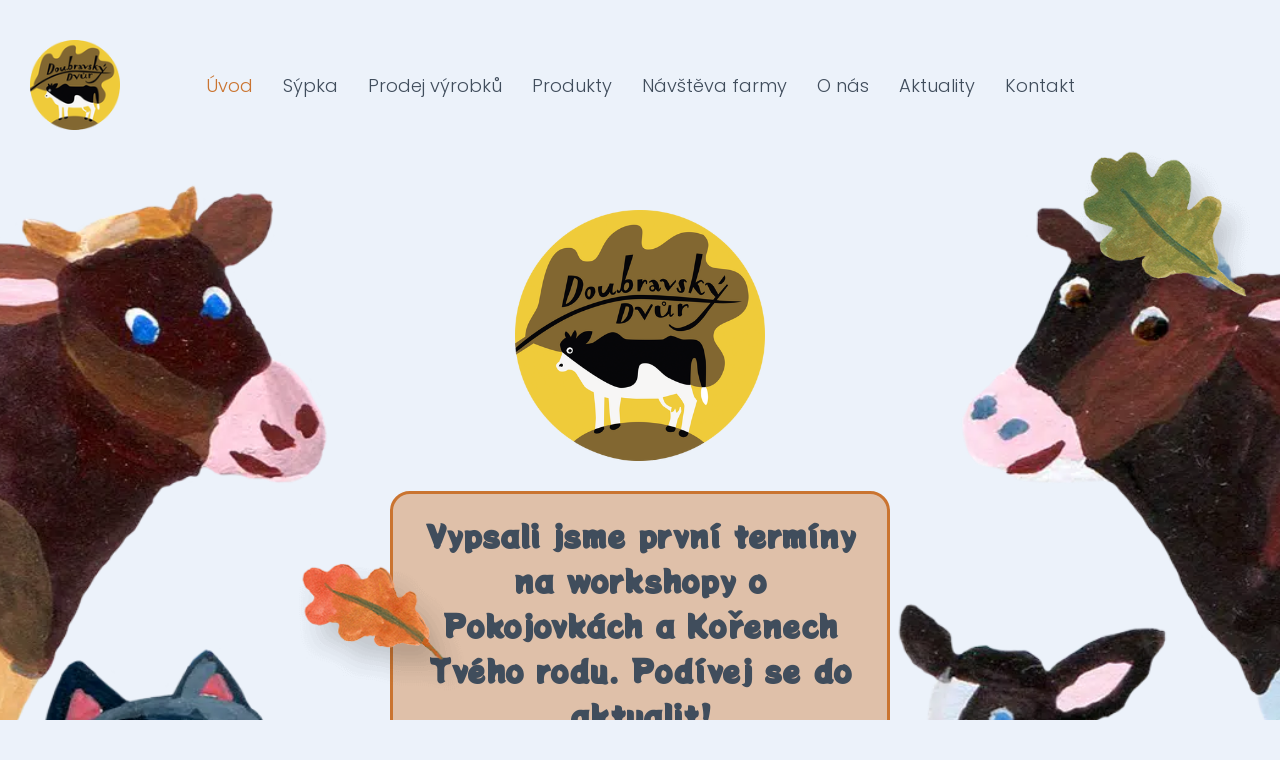

--- FILE ---
content_type: text/html; charset=UTF-8
request_url: https://www.doubravskydvur.cz/
body_size: 39891
content:
<!DOCTYPE html>
<!--[if IE 7]>
<html class="ie ie7" lang="cs" class="no-js">
<![endif]-->
<!--[if IE 8]>
<html class="ie ie8" lang="cs" class="no-js">
<![endif]-->
<!--[if !(IE 7) & !(IE 8)]><!-->
<html lang="cs" class="no-js">
<!--<![endif]-->
<head>
	<meta charset="UTF-8">
	<title>Úvod - Doubravský dvůr</title>
	<meta http-equiv="X-UA-Compatible" content="IE=edge">	
	<meta name="viewport" content="width=device-width,initial-scale=1">
	<link rel="profile" href="http://gmpg.org/xfn/11">
    <link rel="stylesheet" href="https://www.doubravskydvur.cz/wp-content/themes/doubravskydvur/src/css/style.min.css?ver=1642154267" />

	<script>
		// document.no-js -> document.js
     	document.documentElement.className =
		document.documentElement.className.replace("no-js","js");
		
		var site_url = 'https://www.doubravskydvur.cz/';
		var template_url = 'https://www.doubravskydvur.cz/wp-content/themes/doubravskydvur';

	</script>


    <link rel="apple-touch-icon" sizes="180x180" href="https://www.doubravskydvur.cz/wp-content/themes/doubravskydvur/src/images/favicon/apple-touch-icon.png?02">
    <link rel="icon" type="image/png" href="https://www.doubravskydvur.cz/wp-content/themes/doubravskydvur/src/images/favicon/favicon-32x32.png?02" sizes="32x32">
    <link rel="icon" type="image/png" href="https://www.doubravskydvur.cz/wp-content/themes/doubravskydvur/src/images/favicon/favicon-16x16.png?02" sizes="16x16">
    <link rel="manifest" href="https://www.doubravskydvur.cz/wp-content/themes/doubravskydvur/src/images/favicon/site.webmanifest">
    <link rel="mask-icon" href="https://www.doubravskydvur.cz/wp-content/themes/doubravskydvur/src/images/favicon/safari-pinned-tab.svg?02" color="#00bf00">
    <link rel="shortcut icon" href="https://www.doubravskydvur.cz/favicon.ico">
    <meta name="theme-color" content="#ffffff">
	
	<meta name='robots' content='index, follow, max-image-preview:large, max-snippet:-1, max-video-preview:-1' />

	<!-- This site is optimized with the Yoast SEO plugin v19.3 - https://yoast.com/wordpress/plugins/seo/ -->
	<link rel="canonical" href="https://www.doubravskydvur.cz/" />
	<meta property="og:locale" content="cs_CZ" />
	<meta property="og:type" content="website" />
	<meta property="og:title" content="Úvod - Doubravský dvůr" />
	<meta property="og:description" content="DOUBRAVSKÝ DVŮR dvůr, kde čas nedělíme na svátky a pátky kde chováme krávy a mléko od nich zpracujeme kde se najíte a koupíte nejen místní výrobky kde můžete být denně jako doma" />
	<meta property="og:url" content="https://www.doubravskydvur.cz/" />
	<meta property="og:site_name" content="Doubravský dvůr" />
	<meta property="article:modified_time" content="2026-01-21T09:44:57+00:00" />
	<meta name="twitter:card" content="summary_large_image" />
	<meta name="twitter:label1" content="Odhadovaná doba čtení" />
	<meta name="twitter:data1" content="1 minuta" />
	<script type="application/ld+json" class="yoast-schema-graph">{"@context":"https://schema.org","@graph":[{"@type":"WebSite","@id":"https://www.doubravskydvur.cz/#website","url":"https://www.doubravskydvur.cz/","name":"Doubravský dvůr","description":"","potentialAction":[{"@type":"SearchAction","target":{"@type":"EntryPoint","urlTemplate":"https://www.doubravskydvur.cz/?s={search_term_string}"},"query-input":"required name=search_term_string"}],"inLanguage":"cs"},{"@type":"WebPage","@id":"https://www.doubravskydvur.cz/","url":"https://www.doubravskydvur.cz/","name":"Úvod - Doubravský dvůr","isPartOf":{"@id":"https://www.doubravskydvur.cz/#website"},"datePublished":"2021-10-19T10:23:59+00:00","dateModified":"2026-01-21T09:44:57+00:00","breadcrumb":{"@id":"https://www.doubravskydvur.cz/#breadcrumb"},"inLanguage":"cs","potentialAction":[{"@type":"ReadAction","target":["https://www.doubravskydvur.cz/"]}]},{"@type":"BreadcrumbList","@id":"https://www.doubravskydvur.cz/#breadcrumb","itemListElement":[{"@type":"ListItem","position":1,"name":"Domů"}]}]}</script>
	<!-- / Yoast SEO plugin. -->



<link rel="alternate" type="application/rss+xml" title="Doubravský dvůr &raquo; RSS zdroj" href="https://www.doubravskydvur.cz/feed/" />
<link rel="alternate" type="application/rss+xml" title="Doubravský dvůr &raquo; RSS komentářů" href="https://www.doubravskydvur.cz/comments/feed/" />
<link rel="alternate" type="application/rss+xml" title="Doubravský dvůr &raquo; RSS komentářů pro Úvod" href="https://www.doubravskydvur.cz/uvod/feed/" />
<style id='wp-img-auto-sizes-contain-inline-css' type='text/css'>
img:is([sizes=auto i],[sizes^="auto," i]){contain-intrinsic-size:3000px 1500px}
/*# sourceURL=wp-img-auto-sizes-contain-inline-css */
</style>
<style id='classic-theme-styles-inline-css' type='text/css'>
/*! This file is auto-generated */
.wp-block-button__link{color:#fff;background-color:#32373c;border-radius:9999px;box-shadow:none;text-decoration:none;padding:calc(.667em + 2px) calc(1.333em + 2px);font-size:1.125em}.wp-block-file__button{background:#32373c;color:#fff;text-decoration:none}
/*# sourceURL=/wp-includes/css/classic-themes.min.css */
</style>
<link rel="EditURI" type="application/rsd+xml" title="RSD" href="https://www.doubravskydvur.cz/xmlrpc.php?rsd" />
<meta name="generator" content="WordPress 6.9" />
<link rel='shortlink' href='https://www.doubravskydvur.cz/' />

<link rel="preload" as="font" href="https://www.doubravskydvur.cz/wp-content/themes/doubravskydvur/src/fonts/potta-one-v6-latin-ext_latin-regular.woff2" crossorigin>
<link rel="preload" as="font" href="https://www.doubravskydvur.cz/wp-content/themes/doubravskydvur/src/fonts/poppins-v15-latin-ext_latin-300.woff2" crossorigin>
<link rel="preload" as="font" href="https://www.doubravskydvur.cz/wp-content/themes/doubravskydvur/src/fonts/poppins-v15-latin-ext_latin-300italic.woff2" crossorigin>
<link rel="preload" as="font" href="https://www.doubravskydvur.cz/wp-content/themes/doubravskydvur/src/fonts/poppins-v15-latin-ext_latin-700.woff2" crossorigin><noscript><style id="rocket-lazyload-nojs-css">.rll-youtube-player, [data-lazy-src]{display:none !important;}</style></noscript>
<style id='global-styles-inline-css' type='text/css'>
:root{--wp--preset--aspect-ratio--square: 1;--wp--preset--aspect-ratio--4-3: 4/3;--wp--preset--aspect-ratio--3-4: 3/4;--wp--preset--aspect-ratio--3-2: 3/2;--wp--preset--aspect-ratio--2-3: 2/3;--wp--preset--aspect-ratio--16-9: 16/9;--wp--preset--aspect-ratio--9-16: 9/16;--wp--preset--color--black: #000000;--wp--preset--color--cyan-bluish-gray: #abb8c3;--wp--preset--color--white: #ffffff;--wp--preset--color--pale-pink: #f78da7;--wp--preset--color--vivid-red: #cf2e2e;--wp--preset--color--luminous-vivid-orange: #ff6900;--wp--preset--color--luminous-vivid-amber: #fcb900;--wp--preset--color--light-green-cyan: #7bdcb5;--wp--preset--color--vivid-green-cyan: #00d084;--wp--preset--color--pale-cyan-blue: #8ed1fc;--wp--preset--color--vivid-cyan-blue: #0693e3;--wp--preset--color--vivid-purple: #9b51e0;--wp--preset--gradient--vivid-cyan-blue-to-vivid-purple: linear-gradient(135deg,rgb(6,147,227) 0%,rgb(155,81,224) 100%);--wp--preset--gradient--light-green-cyan-to-vivid-green-cyan: linear-gradient(135deg,rgb(122,220,180) 0%,rgb(0,208,130) 100%);--wp--preset--gradient--luminous-vivid-amber-to-luminous-vivid-orange: linear-gradient(135deg,rgb(252,185,0) 0%,rgb(255,105,0) 100%);--wp--preset--gradient--luminous-vivid-orange-to-vivid-red: linear-gradient(135deg,rgb(255,105,0) 0%,rgb(207,46,46) 100%);--wp--preset--gradient--very-light-gray-to-cyan-bluish-gray: linear-gradient(135deg,rgb(238,238,238) 0%,rgb(169,184,195) 100%);--wp--preset--gradient--cool-to-warm-spectrum: linear-gradient(135deg,rgb(74,234,220) 0%,rgb(151,120,209) 20%,rgb(207,42,186) 40%,rgb(238,44,130) 60%,rgb(251,105,98) 80%,rgb(254,248,76) 100%);--wp--preset--gradient--blush-light-purple: linear-gradient(135deg,rgb(255,206,236) 0%,rgb(152,150,240) 100%);--wp--preset--gradient--blush-bordeaux: linear-gradient(135deg,rgb(254,205,165) 0%,rgb(254,45,45) 50%,rgb(107,0,62) 100%);--wp--preset--gradient--luminous-dusk: linear-gradient(135deg,rgb(255,203,112) 0%,rgb(199,81,192) 50%,rgb(65,88,208) 100%);--wp--preset--gradient--pale-ocean: linear-gradient(135deg,rgb(255,245,203) 0%,rgb(182,227,212) 50%,rgb(51,167,181) 100%);--wp--preset--gradient--electric-grass: linear-gradient(135deg,rgb(202,248,128) 0%,rgb(113,206,126) 100%);--wp--preset--gradient--midnight: linear-gradient(135deg,rgb(2,3,129) 0%,rgb(40,116,252) 100%);--wp--preset--font-size--small: 13px;--wp--preset--font-size--medium: 20px;--wp--preset--font-size--large: 36px;--wp--preset--font-size--x-large: 42px;--wp--preset--spacing--20: 0.44rem;--wp--preset--spacing--30: 0.67rem;--wp--preset--spacing--40: 1rem;--wp--preset--spacing--50: 1.5rem;--wp--preset--spacing--60: 2.25rem;--wp--preset--spacing--70: 3.38rem;--wp--preset--spacing--80: 5.06rem;--wp--preset--shadow--natural: 6px 6px 9px rgba(0, 0, 0, 0.2);--wp--preset--shadow--deep: 12px 12px 50px rgba(0, 0, 0, 0.4);--wp--preset--shadow--sharp: 6px 6px 0px rgba(0, 0, 0, 0.2);--wp--preset--shadow--outlined: 6px 6px 0px -3px rgb(255, 255, 255), 6px 6px rgb(0, 0, 0);--wp--preset--shadow--crisp: 6px 6px 0px rgb(0, 0, 0);}:where(.is-layout-flex){gap: 0.5em;}:where(.is-layout-grid){gap: 0.5em;}body .is-layout-flex{display: flex;}.is-layout-flex{flex-wrap: wrap;align-items: center;}.is-layout-flex > :is(*, div){margin: 0;}body .is-layout-grid{display: grid;}.is-layout-grid > :is(*, div){margin: 0;}:where(.wp-block-columns.is-layout-flex){gap: 2em;}:where(.wp-block-columns.is-layout-grid){gap: 2em;}:where(.wp-block-post-template.is-layout-flex){gap: 1.25em;}:where(.wp-block-post-template.is-layout-grid){gap: 1.25em;}.has-black-color{color: var(--wp--preset--color--black) !important;}.has-cyan-bluish-gray-color{color: var(--wp--preset--color--cyan-bluish-gray) !important;}.has-white-color{color: var(--wp--preset--color--white) !important;}.has-pale-pink-color{color: var(--wp--preset--color--pale-pink) !important;}.has-vivid-red-color{color: var(--wp--preset--color--vivid-red) !important;}.has-luminous-vivid-orange-color{color: var(--wp--preset--color--luminous-vivid-orange) !important;}.has-luminous-vivid-amber-color{color: var(--wp--preset--color--luminous-vivid-amber) !important;}.has-light-green-cyan-color{color: var(--wp--preset--color--light-green-cyan) !important;}.has-vivid-green-cyan-color{color: var(--wp--preset--color--vivid-green-cyan) !important;}.has-pale-cyan-blue-color{color: var(--wp--preset--color--pale-cyan-blue) !important;}.has-vivid-cyan-blue-color{color: var(--wp--preset--color--vivid-cyan-blue) !important;}.has-vivid-purple-color{color: var(--wp--preset--color--vivid-purple) !important;}.has-black-background-color{background-color: var(--wp--preset--color--black) !important;}.has-cyan-bluish-gray-background-color{background-color: var(--wp--preset--color--cyan-bluish-gray) !important;}.has-white-background-color{background-color: var(--wp--preset--color--white) !important;}.has-pale-pink-background-color{background-color: var(--wp--preset--color--pale-pink) !important;}.has-vivid-red-background-color{background-color: var(--wp--preset--color--vivid-red) !important;}.has-luminous-vivid-orange-background-color{background-color: var(--wp--preset--color--luminous-vivid-orange) !important;}.has-luminous-vivid-amber-background-color{background-color: var(--wp--preset--color--luminous-vivid-amber) !important;}.has-light-green-cyan-background-color{background-color: var(--wp--preset--color--light-green-cyan) !important;}.has-vivid-green-cyan-background-color{background-color: var(--wp--preset--color--vivid-green-cyan) !important;}.has-pale-cyan-blue-background-color{background-color: var(--wp--preset--color--pale-cyan-blue) !important;}.has-vivid-cyan-blue-background-color{background-color: var(--wp--preset--color--vivid-cyan-blue) !important;}.has-vivid-purple-background-color{background-color: var(--wp--preset--color--vivid-purple) !important;}.has-black-border-color{border-color: var(--wp--preset--color--black) !important;}.has-cyan-bluish-gray-border-color{border-color: var(--wp--preset--color--cyan-bluish-gray) !important;}.has-white-border-color{border-color: var(--wp--preset--color--white) !important;}.has-pale-pink-border-color{border-color: var(--wp--preset--color--pale-pink) !important;}.has-vivid-red-border-color{border-color: var(--wp--preset--color--vivid-red) !important;}.has-luminous-vivid-orange-border-color{border-color: var(--wp--preset--color--luminous-vivid-orange) !important;}.has-luminous-vivid-amber-border-color{border-color: var(--wp--preset--color--luminous-vivid-amber) !important;}.has-light-green-cyan-border-color{border-color: var(--wp--preset--color--light-green-cyan) !important;}.has-vivid-green-cyan-border-color{border-color: var(--wp--preset--color--vivid-green-cyan) !important;}.has-pale-cyan-blue-border-color{border-color: var(--wp--preset--color--pale-cyan-blue) !important;}.has-vivid-cyan-blue-border-color{border-color: var(--wp--preset--color--vivid-cyan-blue) !important;}.has-vivid-purple-border-color{border-color: var(--wp--preset--color--vivid-purple) !important;}.has-vivid-cyan-blue-to-vivid-purple-gradient-background{background: var(--wp--preset--gradient--vivid-cyan-blue-to-vivid-purple) !important;}.has-light-green-cyan-to-vivid-green-cyan-gradient-background{background: var(--wp--preset--gradient--light-green-cyan-to-vivid-green-cyan) !important;}.has-luminous-vivid-amber-to-luminous-vivid-orange-gradient-background{background: var(--wp--preset--gradient--luminous-vivid-amber-to-luminous-vivid-orange) !important;}.has-luminous-vivid-orange-to-vivid-red-gradient-background{background: var(--wp--preset--gradient--luminous-vivid-orange-to-vivid-red) !important;}.has-very-light-gray-to-cyan-bluish-gray-gradient-background{background: var(--wp--preset--gradient--very-light-gray-to-cyan-bluish-gray) !important;}.has-cool-to-warm-spectrum-gradient-background{background: var(--wp--preset--gradient--cool-to-warm-spectrum) !important;}.has-blush-light-purple-gradient-background{background: var(--wp--preset--gradient--blush-light-purple) !important;}.has-blush-bordeaux-gradient-background{background: var(--wp--preset--gradient--blush-bordeaux) !important;}.has-luminous-dusk-gradient-background{background: var(--wp--preset--gradient--luminous-dusk) !important;}.has-pale-ocean-gradient-background{background: var(--wp--preset--gradient--pale-ocean) !important;}.has-electric-grass-gradient-background{background: var(--wp--preset--gradient--electric-grass) !important;}.has-midnight-gradient-background{background: var(--wp--preset--gradient--midnight) !important;}.has-small-font-size{font-size: var(--wp--preset--font-size--small) !important;}.has-medium-font-size{font-size: var(--wp--preset--font-size--medium) !important;}.has-large-font-size{font-size: var(--wp--preset--font-size--large) !important;}.has-x-large-font-size{font-size: var(--wp--preset--font-size--x-large) !important;}
/*# sourceURL=global-styles-inline-css */
</style>
</head>


<body id="body" class="home wp-singular page-template-default page page-id-2 wp-theme-doubravskydvur page-uvod ">
	<div class="page-container">

        <header id="masthead" class="site-header" role="banner">
            <div class="site-header__content">
                <div class="row site-header__nav">
                    <!--div class="site-header__inner"-->
                    <div class="logo-box">
                        <a class="logo-box__link" href="https://www.doubravskydvur.cz/" rel="home">
                            <img src="data:image/svg+xml,%3Csvg%20xmlns='http://www.w3.org/2000/svg'%20viewBox='0%200%200%200'%3E%3C/svg%3E" alt="Doubravský dvůr" data-lazy-src="https://www.doubravskydvur.cz/wp-content/themes/doubravskydvur/src/images/logo-doubravsky-dvur.png" /><noscript><img src="https://www.doubravskydvur.cz/wp-content/themes/doubravskydvur/src/images/logo-doubravsky-dvur.png" alt="Doubravský dvůr" /></noscript>
                        </a>
                    </div>

                    <div class="navigation-box">

                        <div class="navigation-box__content">

                            <div class="navigation-main">
                                <nav class="navigation-main__wrap" role="navigation">
					                <div class="menu-main-container"><ul id="menu-main" class="menu-main"><li id="menu-item-22" class="menu-item menu-item-type-post_type menu-item-object-page menu-item-home current-menu-item page_item page-item-2 current_page_item menu-item-22"><a href="https://www.doubravskydvur.cz/" aria-current="page">Úvod</a></li>
<li id="menu-item-21" class="menu-item menu-item-type-post_type menu-item-object-page menu-item-21"><a href="https://www.doubravskydvur.cz/sypka/">Sýpka</a></li>
<li id="menu-item-20" class="menu-item menu-item-type-post_type menu-item-object-page menu-item-20"><a href="https://www.doubravskydvur.cz/prodej-vyrobku/">Prodej výrobků</a></li>
<li id="menu-item-25" class="menu-item menu-item-type-post_type_archive menu-item-object-product menu-item-25"><a href="https://www.doubravskydvur.cz/vyrobky/">Produkty</a></li>
<li id="menu-item-19" class="menu-item menu-item-type-post_type menu-item-object-page menu-item-19"><a href="https://www.doubravskydvur.cz/navsteva-farmy/">Návštěva farmy</a></li>
<li id="menu-item-18" class="menu-item menu-item-type-post_type menu-item-object-page menu-item-18"><a href="https://www.doubravskydvur.cz/o-nas/">O nás</a></li>
<li id="menu-item-23" class="menu-item menu-item-type-taxonomy menu-item-object-category menu-item-23"><a href="https://www.doubravskydvur.cz/c/aktuality/">Aktuality</a></li>
<li id="menu-item-17" class="menu-item menu-item-type-post_type menu-item-object-page menu-item-17"><a href="https://www.doubravskydvur.cz/kontakt/">Kontakt</a></li>
</ul></div>                                </nav>
                            </div>

                        </div>

                    </div>


                    <div class="navigation__toggle-wrap">
                        <a class="navigation-mobile__open" href="#"><span>Menu</span><span class="mobile-icon"><i></i><i></i><i></i></span></a>
                    </div>

                    <!--/div-->
                </div>
            </div>
        </header><!-- .site-header -->


		<div id="page" class="hfeed site-wrapper">

			<div id="content" class="site-content">
		
<div id="post-2" class="page-default post-2 page type-page status-publish hentry">

    
    <div class="home-top">
        
        <div class="home-top__left home-top__image">
            <picture>
                <source data-lazy-srcset="https://www.doubravskydvur.cz/wp-content/uploads/2021/12/1.png"  media="(min-width: 1025px)">
                <source data-lazy-srcset="https://www.doubravskydvur.cz/wp-content/uploads/2021/12/1-768x454.png"  media="(min-width: 480px)">
                <source data-lazy-srcset="https://www.doubravskydvur.cz/wp-content/uploads/2021/12/1-480x284.png"  media="(min-width: 0px)">
                <img src="data:image/svg+xml,%3Csvg%20xmlns='http://www.w3.org/2000/svg'%20viewBox='0%200%200%200'%3E%3C/svg%3E" alt="" data-lazy-src="https://www.doubravskydvur.cz/wp-content/uploads/2021/12/1-480x284.png" /><noscript><img src="https://www.doubravskydvur.cz/wp-content/uploads/2021/12/1-480x284.png" alt="" /></noscript>
            </picture>
        </div>

        <div class="home-top__middle">

            <img class="home-top__logo" src="data:image/svg+xml,%3Csvg%20xmlns='http://www.w3.org/2000/svg'%20viewBox='0%200%200%200'%3E%3C/svg%3E" alt="Doubravský dvůr" data-lazy-src="https://www.doubravskydvur.cz/wp-content/themes/doubravskydvur/src/images/logo-doubravsky-dvur-home.png" /><noscript><img class="home-top__logo" src="https://www.doubravskydvur.cz/wp-content/themes/doubravskydvur/src/images/logo-doubravsky-dvur-home.png" alt="Doubravský dvůr" /></noscript>

	        <div class="top-info"><span class="top-info__content"><p>Vypsali jsme první termíny na workshopy o Pokojovkách a Kořenech Tvého rodu. Podívej se do aktualit!</p>
</span></div>
            <div class="home-top__content margin-2-top margin-2-bottom">
	            <h1>DOUBRAVSKÝ<br />
DVŮR</h1>
<p><strong>dvůr</strong>, kde čas nedělíme na svátky a pátky</p>
<p>kde chováme krávy a mléko od nich zpracujeme</p>
<p>kde se najíte a koupíte nejen místní výrobky</p>
<p>kde můžete být denně jako doma</p>
            </div>

        </div>

        <div class="home-top__right home-top__image">
            <picture>
                <source data-lazy-srcset="https://www.doubravskydvur.cz/wp-content/uploads/2021/12/2.png"  media="(min-width: 1025px)">
                <source data-lazy-srcset="https://www.doubravskydvur.cz/wp-content/uploads/2021/12/2-768x460.png"  media="(min-width: 480px)">
                <source data-lazy-srcset="https://www.doubravskydvur.cz/wp-content/uploads/2021/12/2-480x288.png"  media="(min-width: 0px)">
                <img src="data:image/svg+xml,%3Csvg%20xmlns='http://www.w3.org/2000/svg'%20viewBox='0%200%200%200'%3E%3C/svg%3E" alt="" data-lazy-src="https://www.doubravskydvur.cz/wp-content/uploads/2021/12/2-480x288.png" /><noscript><img src="https://www.doubravskydvur.cz/wp-content/uploads/2021/12/2-480x288.png" alt="" /></noscript>
            </picture>
        </div>

        <div class="home-top__leafs">
            <img class="leaf--1" src="data:image/svg+xml,%3Csvg%20xmlns='http://www.w3.org/2000/svg'%20viewBox='0%200%200%200'%3E%3C/svg%3E" alt="zelený list" data-lazy-src="https://www.doubravskydvur.cz/wp-content/themes/doubravskydvur/src/images/List_Zeleny.png" /><noscript><img class="leaf--1" src="https://www.doubravskydvur.cz/wp-content/themes/doubravskydvur/src/images/List_Zeleny.png" alt="zelený list" /></noscript>
            <img class="leaf--2" src="data:image/svg+xml,%3Csvg%20xmlns='http://www.w3.org/2000/svg'%20viewBox='0%200%200%200'%3E%3C/svg%3E" alt="oranžový list" data-lazy-src="https://www.doubravskydvur.cz/wp-content/themes/doubravskydvur/src/images/List_Oranzovy.png" /><noscript><img class="leaf--2" src="https://www.doubravskydvur.cz/wp-content/themes/doubravskydvur/src/images/List_Oranzovy.png" alt="oranžový list" /></noscript>
        </div>
        
    </div>


    <div class="row row--next-decor home-second bg-orange">

        <div class="row__content">

            <div class="row__image">
                <picture>
                    <source data-lazy-srcset="https://www.doubravskydvur.cz/wp-content/uploads/2021/12/SYPKA_Hamburger.png"  media="(min-width: 1025px)">
                    <source data-lazy-srcset="https://www.doubravskydvur.cz/wp-content/uploads/2021/12/SYPKA_Hamburger-768x730.png"  media="(min-width: 480px)">
                    <source data-lazy-srcset="https://www.doubravskydvur.cz/wp-content/uploads/2021/12/SYPKA_Hamburger-480x456.png"  media="(min-width: 0px)">
                    <img src="data:image/svg+xml,%3Csvg%20xmlns='http://www.w3.org/2000/svg'%20viewBox='0%200%200%200'%3E%3C/svg%3E" alt="" data-lazy-src="https://www.doubravskydvur.cz/wp-content/uploads/2021/12/SYPKA_Hamburger-480x456.png" /><noscript><img src="https://www.doubravskydvur.cz/wp-content/uploads/2021/12/SYPKA_Hamburger-480x456.png" alt="" /></noscript>
                </picture>
            </div>

            <div class="row__inner">

                <h2 class="title-big">Sýpka</h2>

	            <p class="margin-2-top margin-2-bottom">Ochutnáte zde naši vyhlášenou domácí zmrzlinu, občerstvíte se jednoduchým jídlem z domácích surovin a nakoupíte v malé farmářské prodejně.</p>
<h3 class="title-normal">z naší kuchyně</h3>
<ul class="pricelist">
<li>Burger 229,-</li>
<li>Palačinka 65,-</li>
<li>Grilovaný Doubravák <em>149,-</em></li>
<li>Toast 49,-</li>
<li>Polévka <em>85,-</em></li>
</ul>
<div><span class="button button--default button--small button--white "><a href="https://www.doubravskydvur.cz/sypka/">Celá nabídka &gt;</a></span></div>
<div class="margin-4-bottom"></div>
<h3 class="title-normal">z naší mlékárny</h3>
<ul class="pricelist">
<li>Jogurty</li>
<li>Mléko</li>
<li>Tvaroh</li>
<li>Zakysané nápoje</li>
</ul>
<div><span class="button button--default button--small button--white "><a href="https://www.doubravskydvur.cz/vyrobky/">Všechny produkty &gt;</a></span></div>

            </div>

        </div>

        <div class="home-second__leafs">
            <img class="leaf--1" src="data:image/svg+xml,%3Csvg%20xmlns='http://www.w3.org/2000/svg'%20viewBox='0%200%200%200'%3E%3C/svg%3E" alt="zelený list" data-lazy-src="https://www.doubravskydvur.cz/wp-content/themes/doubravskydvur/src/images/List_Zeleny.png" /><noscript><img class="leaf--1" src="https://www.doubravskydvur.cz/wp-content/themes/doubravskydvur/src/images/List_Zeleny.png" alt="zelený list" /></noscript>
            <img class="leaf--2" src="data:image/svg+xml,%3Csvg%20xmlns='http://www.w3.org/2000/svg'%20viewBox='0%200%200%200'%3E%3C/svg%3E" alt="zelený list" data-lazy-src="https://www.doubravskydvur.cz/wp-content/themes/doubravskydvur/src/images/List_Zeleny.png" /><noscript><img class="leaf--2" src="https://www.doubravskydvur.cz/wp-content/themes/doubravskydvur/src/images/List_Zeleny.png" alt="zelený list" /></noscript>
            <img class="leaf--3" src="data:image/svg+xml,%3Csvg%20xmlns='http://www.w3.org/2000/svg'%20viewBox='0%200%200%200'%3E%3C/svg%3E" alt="oranžový list" data-lazy-src="https://www.doubravskydvur.cz/wp-content/themes/doubravskydvur/src/images/List_Oranzovy.png" /><noscript><img class="leaf--3" src="https://www.doubravskydvur.cz/wp-content/themes/doubravskydvur/src/images/List_Oranzovy.png" alt="oranžový list" /></noscript>
            <img class="leaf--4" src="data:image/svg+xml,%3Csvg%20xmlns='http://www.w3.org/2000/svg'%20viewBox='0%200%200%200'%3E%3C/svg%3E" alt="oranžový list" data-lazy-src="https://www.doubravskydvur.cz/wp-content/themes/doubravskydvur/src/images/List_Oranzovy.png" /><noscript><img class="leaf--4" src="https://www.doubravskydvur.cz/wp-content/themes/doubravskydvur/src/images/List_Oranzovy.png" alt="oranžový list" /></noscript>
            <img class="leaf--5" src="data:image/svg+xml,%3Csvg%20xmlns='http://www.w3.org/2000/svg'%20viewBox='0%200%200%200'%3E%3C/svg%3E" alt="bílý list" data-lazy-src="https://www.doubravskydvur.cz/wp-content/themes/doubravskydvur/src/images/LIST.png" /><noscript><img class="leaf--5" src="https://www.doubravskydvur.cz/wp-content/themes/doubravskydvur/src/images/LIST.png" alt="bílý list" /></noscript>
        </div>

    </div>

    <div class="row home-products">

        <div class="row__decor">
            <div class="row__decor-inner">
                <svg xmlns="http://www.w3.org/2000/svg" viewBox="0 0 1920 420" id="Vrstva_1"><style id="style2">.st0{fill:#ECF2FA;}</style><path id="path4" d="M1055.97 176.28c2.64 3.84 5.5 7.53 8.55 11.05 3.06 3.53 6.26 6.9 9.81 10.05l1.26-1.54c-3.5-2.88-6.82-6.14-9.96-9.51-3.14-3.37-6.11-6.92-8.85-10.64-2.77-3.7-5.35-7.55-7.65-11.56-2.38-3.97-4.36-8.17-6.24-12.41 1.73 4.3 3.56 8.58 5.81 12.65 2.16 4.12 4.61 8.09 7.27 11.91zm14.34-63.51c2.03 4.09 4.15 8.12 6.46 12.1l1.69-1.04c-2.4-3.81-4.67-7.76-6.83-11.74-2.15-3.99-4.21-8.04-6.08-12.17-3.72-8.26-6.98-16.82-8.36-25.83 1.05 9.06 4.01 17.8 7.45 26.23 1.73 4.22 3.65 8.36 5.67 12.45zM988.8 281.18s33.34-4.04 31.11-37.55l.78.27c.91-3.04 1.61-6.07 2.18-9.15.58-3.07 1-6.17 1.29-9.28.31-3.11.42-6.23.38-9.34 0-3.12-.31-6.22-.7-9.3.25 3.1.43 6.2.29 9.3-.1 3.1-.35 6.19-.79 9.25-.42 3.06-.98 6.11-1.68 9.12-.7 3-1.53 6-2.53 8.87l.77.27c0-.02-31.21-.75-31.1 37.54zm115.94-230.02l.96-.24-14-50.92 12.08 51.4.96-.24zm-101.06 166.09c1.48-3.41 2.59-6.87 3.51-10.41.93-3.53 1.61-7.12 2.06-10.73.47-3.61.69-7.25.62-10.88.01-3.64-.43-7.25-.97-10.83.4 3.6.7 7.21.56 10.83-.06 3.61-.42 7.21-1.02 10.77-.58 3.56-1.39 7.07-2.44 10.51-1.04 3.43-2.29 6.85-3.81 10.03l.74.36.75.35zm-12.75-35.53c.53-3.68.96-7.38 1.21-11.09.48-7.41.44-14.94-1.32-22.17 1.49 7.29 1.25 14.76.51 22.1-.38 3.68-.95 7.33-1.6 10.97-.67 3.63-1.44 7.26-2.38 10.8l1.59.4c.81-3.66 1.45-7.32 1.99-11.01zm122.77-72.22c23.92-39.69-8.96-58.33-8.96-58.34-23.14 33.41 8.96 58.34 8.96 58.34zM980.23 260.05s31.8-10.83 22.71-43.16c0 0-30.71 5.71-22.71 43.16zm142.68 15.71s37.42 15.88 55.3-20.62c0 0-32.31-19.61-55.3 20.62zm127.06 31.83c.11-38.29-31.11-37.55-31.11-37.55-2.23 33.51 31.11 37.55 31.11 37.55zm19.44-43.64c11.31-36.59-18.77-45.01-18.77-45.01-11.94 31.39 18.77 45.01 18.77 45.01zm-37.83-30.7c.93 3.54 2.04 7 3.51 10.41l.74-.36c-9.09 32.33 22.71 43.16 22.71 43.16 8-37.45-22.71-43.16-22.71-43.16l.74-.36c-1.52-3.18-2.77-6.6-3.81-10.03-1.05-3.44-1.86-6.96-2.44-10.51-.6-3.55-.96-7.15-1.02-10.76-.15-3.62.16-7.23.56-10.83-.53 3.58-.98 7.19-.97 10.83-.07 3.63.15 7.27.62 10.88.45 3.61 1.14 7.2 2.07 10.73zm-44.9 14.36c2.46-2.87 4.77-5.87 6.95-8.95 2.19-3.07 4.2-6.28 6.04-9.57 1.88-3.27 3.42-6.72 4.88-10.18-1.61 3.4-3.29 6.76-5.3 9.93-1.97 3.19-4.1 6.28-6.41 9.23-2.29 2.96-4.71 5.82-7.26 8.55-2.55 2.72-5.23 5.37-8.01 7.78l1.31 1.5c2.77-2.65 5.33-5.41 7.8-8.29zm16.82 42.43c1.11 2.92 2.36 5.77 3.77 8.56 1.42 2.79 2.94 5.5 4.69 8.14l1.33-.96c-1.78-2.45-3.43-5.09-4.94-7.76-1.51-2.68-2.88-5.45-4.1-8.29-1.23-2.83-2.22-5.76-3.05-8.74-.81-2.98-1.31-6.05-1.56-9.14.12 3.1.48 6.2 1.17 9.24.7 3.03 1.57 6.03 2.69 8.95zm-8.58-91.79c-2.75 3.38-5.73 6.58-8.9 9.56-3.16 2.97-6.53 5.8-10.04 8.22l.56.82c-.01 0-35.66-12.53-49.86 31.57 0 0 39.88 7.83 49.86-31.57l.56.82c3.61-2.69 6.86-5.65 9.97-8.8 3.1-3.14 5.99-6.49 8.64-10.01 2.67-3.5 5.1-7.19 7.22-11.04 2.2-3.81 3.92-7.87 5.52-11.94-1.75 4.02-3.61 7.99-5.95 11.69-2.26 3.76-4.8 7.32-7.58 10.68zm-225.55 39.29s30.7-13.62 18.77-45.01c0 0-30.08 8.42-18.77 45.01zm205.62-55.87l.71.69c-.01 0-36.64-9.3-46.85 35.89 0 0 40.42 4.24 46.85-35.89l.71.69c3.07-3.35 5.94-6.8 8.74-10.34 2.78-3.55 5.46-7.16 7.96-10.91 4.97-7.48 9.47-15.41 11.99-24.06-2.83 8.54-7.6 16.24-12.8 23.49-2.61 3.63-5.41 7.12-8.3 10.54-2.89 3.41-5.89 6.75-9.01 9.9zm40.91 79.48c.58 3.08 1.27 6.11 2.19 9.15l.78-.27.78-.27c-1-2.87-1.83-5.87-2.53-8.87-.7-3.01-1.26-6.05-1.68-9.12-.44-3.06-.69-6.15-.79-9.25-.14-3.1.04-6.2.29-9.3-.39 3.08-.7 6.18-.7 9.3-.04 3.11.08 6.24.38 9.34.28 3.12.7 6.22 1.28 9.29zm-494.97-61.12c-3.29-3.02-6.52-6.12-9.57-9.39-6.09-6.53-11.8-13.55-15.7-21.66 3.6 8.25 9.08 15.54 14.96 22.33 2.95 3.4 6.08 6.64 9.29 9.81 3.22 3.15 6.51 6.21 9.98 9.14l.62-.78.62-.78c-3.49-2.74-6.89-5.67-10.2-8.67zm8 74.43c-2.88-2.38-5.64-4.91-8.29-7.55-2.66-2.63-5.17-5.42-7.53-8.33-2.4-2.89-4.5-6-6.53-9.17 1.88 3.25 3.85 6.47 6.14 9.47 2.24 3.03 4.64 5.95 7.21 8.72 2.55 2.78 5.23 5.45 8.03 7.99 2.81 2.54 5.7 4.95 8.81 7.22l.55-.82c22.39 33.92 57.48 13.39 57.48 13.39-27.93-36.97-57.46-13.4-57.48-13.39l.55-.82c-3.07-2.06-6.06-4.34-8.94-6.71zm52.63-35.37c-15.9-43.53-51.04-29.62-51.05-29.62 11.5 38.99 51.05 29.62 51.05 29.62zm-113.05-64.68l29.83-31.84-31.01 30.71.59.57.59.56zm-31.04 37.52s33.27-4.63 30.45-38.09c0 0-31.24-.19-30.45 38.09zm86.06 24.1c-3.53-2.55-6.88-5.34-10.05-8.35-3.18-2.98-6.16-6.19-8.87-9.62-2.79-3.37-5.14-7.08-7.39-10.84 2.11 3.84 4.33 7.65 7 11.14 2.59 3.55 5.47 6.9 8.57 10.03 3.08 3.15 6.37 6.11 9.84 8.83 3.48 2.73 7.09 5.25 11.01 7.46l.45-.89.45-.89c-3.8-1.95-7.5-4.33-11.01-6.87zm-141.72 47.56c11.31-36.59-18.77-45.01-18.77-45.01-11.93 31.4 18.77 45.01 18.77 45.01zm152.28-39.8c14.92 37.81 53.48 24.95 53.48 24.95-19.71-41.94-53.48-24.96-53.48-24.95zm97.44-33.73l1.44 1.36c3.12-3.57 5.86-7.32 8.44-11.22 2.58-3.89 4.95-7.91 7.07-12.05 2.15-4.13 4.07-8.38 5.7-12.73 1.71-4.32 2.98-8.8 4.15-13.29-1.33 4.44-2.75 8.86-4.61 13.1-1.77 4.27-3.84 8.42-6.11 12.44-2.25 4.03-4.74 7.93-7.42 11.68-2.67 3.75-5.55 7.4-8.66 10.71zm51.73-82.28l.59-.57-31.01-30.71 29.83 31.85.59-.57zm30.45 38.09c.78-38.28-30.45-38.09-30.45-38.09-2.82 33.47 30.45 38.09 30.45 38.09zm55.37-17.64c.38 3.66.51 7.35.37 11.03-.14 3.66-.51 7.36-1.21 10.9l1.61.33c.6-3.76.82-7.47.83-11.21.01-3.73-.27-7.46-.78-11.15-.49-3.69-1.29-7.34-2.38-10.89-1.01-3.58-2.53-6.99-4.13-10.32 1.48 3.4 2.86 6.84 3.73 10.44.95 3.56 1.61 7.2 1.96 10.87zM784.15 70.28l.99.11 5.42-52.53-7.39 52.3.98.12s-30.23 22.69-1.44 59c-.01.01 28.66-28.81 1.44-59zm-223.91 157.5c.54 3.69 1.18 7.34 2 11l.8-.2.79-.2c-.93-3.54-1.7-7.17-2.37-10.8-.66-3.63-1.23-7.29-1.6-10.97-.74-7.34-.98-14.82.51-22.1-1.76 7.23-1.8 14.77-1.32 22.17.23 3.72.67 7.42 1.19 11.1zm189.13-119.34l1.94-.41c-1.81-8.33-3.08-16.85-3.91-25.38-.43-4.27-.67-8.56-.81-12.85-.14-4.29-.03-8.59.19-12.88-.39 4.28-.66 8.58-.68 12.89-.03 4.3.05 8.62.31 12.92.51 8.6 1.45 17.16 2.96 25.71zm77.67 67.92l1.72.98c2.3-4.32 4.34-8.7 6.27-13.15 1.92-4.45 3.66-8.97 5.25-13.55 3.14-9.16 5.54-18.6 6.53-28.22-1.32 9.58-4.03 18.89-7.47 27.88-1.73 4.49-3.62 8.93-5.67 13.28s-4.24 8.66-6.63 12.78zm16.51 64.81c-1.7 1.4-3.66 2.7-5.53 3.45l.67 1.87c2.35-1.05 4.19-2.44 5.98-3.99 1.77-1.54 3.38-3.24 4.87-5.03 2.97-3.58 5.45-7.53 7.52-11.65 2.16-4.08 3.81-8.39 5.37-12.71l2.03-6.58 1.7-6.67-1.94 6.6-2.26 6.49c-1.71 4.24-3.51 8.46-5.78 12.41-2.19 3.99-4.76 7.78-7.77 11.15-1.51 1.67-3.12 3.25-4.86 4.66zm847.38 55.44s17.64-2.45 16.14-20.2c0 0-16.56-.1-16.14 20.2zm16.46-19.9l15.81-16.88-16.44 16.28.31.3.32.3zm-45.97 57.89c5.99-19.4-9.95-23.86-9.95-23.86-6.33 16.64 9.95 23.86 9.95 23.86zm69.64 3.76c-.99-.4-2.03-1.09-2.93-1.83-.92-.75-1.78-1.58-2.57-2.48-1.6-1.79-2.96-3.8-4.12-5.91-1.21-2.1-2.16-4.33-3.06-6.58l-1.2-3.44-1.03-3.5.9 3.54 1.08 3.49c.83 2.29 1.71 4.57 2.85 6.74 1.1 2.18 2.41 4.28 3.99 6.18.79.95 1.64 1.85 2.58 2.67.95.83 1.92 1.56 3.17 2.12l.34-1zm-81.07-33.35c.29 1.95.62 3.89 1.06 5.83l.42-.11.42-.11c-.49-1.88-.9-3.8-1.26-5.73-.35-1.93-.65-3.87-.85-5.81-.39-3.89-.52-7.85.27-11.72-.93 3.83-.95 7.83-.7 11.76.13 1.98.36 3.94.64 5.89zm74.09 47.15c-1.19-1.53-2.22-3.17-3.15-4.88-.91-1.72-1.71-3.5-2.38-5.33-.36-.91-.62-1.85-.94-2.77-.27-.94-.51-1.89-.77-2.83.21.95.41 1.91.64 2.87.27.94.49 1.9.81 2.83.59 1.87 1.32 3.7 2.16 5.48.86 1.77 1.84 3.49 2.99 5.11 1.16 1.62 2.4 3.14 4 4.47l.62-.85c-1.47-1.12-2.8-2.59-3.98-4.1zm-72.96 5.58c.06-20.3-16.5-19.91-16.5-19.91-1.18 17.77 16.5 19.91 16.5 19.91zm-9.76-39.41c.49 1.88 1.08 3.71 1.86 5.52l.39-.19c-4.82 17.14 12.04 22.88 12.04 22.88 4.24-19.85-12.04-22.88-12.04-22.88l.39-.19c-.81-1.69-1.47-3.5-2.02-5.32-.55-1.82-.98-3.69-1.29-5.57-.32-1.88-.51-3.79-.54-5.71-.08-1.92.08-3.83.3-5.74-.28 1.9-.52 3.81-.51 5.74-.04 1.93.08 3.86.33 5.77.24 1.91.6 3.82 1.09 5.69zm-8.31 14.79c.31 1.63.67 3.24 1.16 4.85l.41-.14.41-.14c-.53-1.52-.97-3.11-1.34-4.7-.37-1.59-.67-3.21-.89-4.83-.23-1.62-.37-3.26-.42-4.9-.07-1.64.02-3.29.15-4.93-.2 1.63-.37 3.28-.37 4.93-.02 1.65.04 3.31.2 4.95.16 1.64.39 3.28.69 4.91zm165.16-23.38c-1.62 1.73-3.33 3.38-5.08 4.98-1.75 1.59-3.55 3.15-5.41 4.59l.66.82c1.84-1.55 3.58-3.17 5.29-4.84 1.7-1.68 3.36-3.4 4.92-5.2 3.12-3.6 6.02-7.46 7.93-11.84-2.05 4.3-5.08 8.03-8.31 11.49zm-41.99-91.6l2.87 27.85.52-.06.52-.06-3.91-27.73zm-35.94 76.48c.62 2.38 1.29 4.75 2.2 7.04.86 2.31 1.88 4.56 3.02 6.75 1.13 2.2 2.38 4.33 3.75 6.39 1.37 2.06 2.82 4.05 4.48 5.95l.76-.72c-1.65-1.75-3.17-3.69-4.59-5.67-1.42-1.99-2.74-4.05-3.94-6.19-1.21-2.13-2.3-4.33-3.24-6.6-.98-2.25-1.73-4.59-2.44-6.95zm33.7 70.64s18.6 10.88 30.47-7.1l.29.44c1.65-1.2 3.18-2.48 4.67-3.83 1.49-1.35 2.91-2.76 4.26-4.24 1.36-1.47 2.63-3.02 3.82-4.62 1.21-1.59 2.25-3.3 3.25-5.02-1.08 1.68-2.19 3.33-3.46 4.86-1.25 1.54-2.58 3.03-3.99 4.42-1.41 1.4-2.87 2.74-4.4 4-1.52 1.26-3.11 2.47-4.74 3.55l.29.44s-15.66-12.5-30.46 7.1zm34.08-45.54s-18.63-7.37-27.06 15.7c-.01.01 20.96 4.97 27.06-15.7zm-55.42-24c1.02 2.36 2.11 4.68 3.32 6.97l.91-.52c-1.26-2.19-2.43-4.47-3.52-6.77-1.09-2.31-2.09-4.66-3.01-7.04-1.82-4.77-3.26-9.7-3.96-14.78.53 5.1 1.8 10.11 3.46 14.96.86 2.42 1.78 4.82 2.8 7.18zm4.7-19.73c.79 2.29 1.63 4.55 2.58 6.8l.96-.43c-1.01-2.16-1.93-4.39-2.79-6.63-.86-2.24-1.67-4.51-2.37-6.81-1.4-4.59-2.53-9.32-2.65-14.15-.06 4.84.91 9.63 2.14 14.29.62 2.34 1.35 4.64 2.13 6.93zm23.04 1.22c15.26-19.25-.76-31.28-.76-31.28-14.43 16 .76 31.28.76 31.28zm-278.36 72.32s26.48-3.21 24.71-29.82l.62.21c.72-2.42 1.28-4.82 1.74-7.27.46-2.44.79-4.9 1.02-7.37.24-2.47.33-4.94.3-7.42 0-2.47-.25-4.94-.56-7.39.2 2.46.34 4.92.23 7.38-.08 2.46-.28 4.91-.63 7.35-.34 2.43-.78 4.85-1.33 7.24-.56 2.38-1.22 4.76-2.01 7.04l.62.21c-.01.02-24.8-.57-24.71 29.84zm1.69-78.98c.42-2.93.77-5.86.96-8.81.38-5.88.35-11.87-1.05-17.61 1.18 5.78.99 11.72.4 17.55-.3 2.92-.75 5.82-1.27 8.71-.53 2.88-1.15 5.76-1.89 8.58l.63.16.63.16c.66-2.91 1.16-5.81 1.59-8.74zm-17.12 44.32s24.38-10.81 14.91-35.74c-.01 0-23.89 6.69-14.91 35.74zm-44.2-56.9c.62-30.4-24.18-30.25-24.18-30.25-2.23 26.57 24.18 30.25 24.18 30.25zm52.83 74.78s25.25-8.6 18.03-34.27c0 0-24.38 4.53-18.03 34.27zm-101.16-129.87l23.68 25.29.47-.45.47-.45-24.62-24.39zm-103.53-6.31c-.7-3.54-1.07-7.24-1.21-10.9-.15-3.68-.01-7.36.37-11.03.35-3.67 1.01-7.31 1.96-10.88.87-3.6 2.26-7.04 3.73-10.44-1.6 3.34-3.12 6.74-4.13 10.32-1.09 3.55-1.89 7.2-2.38 10.89-.51 3.69-.79 7.42-.78 11.15.01 3.74.23 7.45.83 11.21l1.61-.32zm223.31 102.19c1.17-2.71 2.05-5.46 2.79-8.27.74-2.8 1.28-5.65 1.64-8.52.37-2.87.55-5.76.49-8.64.01-2.89-.35-5.76-.77-8.6.32 2.86.56 5.73.44 8.6-.05 2.87-.33 5.73-.81 8.55-.46 2.82-1.1 5.62-1.93 8.35-.82 2.72-1.81 5.44-3.02 7.96l.59.28.58.29zm-168.78-106.47s33.27-4.63 30.45-38.09l.59.57 29.83-31.85-31.01 30.71.59.57c0-.01-31.23-.2-30.45 38.09zm251.8 132.09c-5.41-23.96-24.83-19.03-24.84-19.03 3.41 21.28 24.84 19.03 24.84 19.03zm12.79-88.59s-17.43 9.89-4.75 30.93c0 0 17.02-13.21 4.75-30.93zm36.83 112.64c.59 1.55 1.25 3.06 2 4.54s1.56 2.92 2.49 4.32l.71-.51c-.95-1.3-1.82-2.7-2.62-4.12s-1.53-2.89-2.17-4.39c-.65-1.5-1.18-3.05-1.62-4.63-.43-1.58-.69-3.21-.83-4.85.06 1.64.26 3.29.62 4.9.37 1.61.83 3.2 1.42 4.74zm-29.92-139.76l-7.43 27 .51.13.51.13 6.41-27.26zm-348.72-.54c.54 3.69 1.18 7.34 2 11l1.59-.4c-.93-3.54-1.7-7.17-2.38-10.8-.66-3.63-1.23-7.29-1.6-10.97-.74-7.34-.98-14.82.51-22.1-1.76 7.23-1.8 14.77-1.32 22.17.24 3.72.67 7.42 1.2 11.1zm298.96 131.29c-1.35-1.45-2.63-2.96-3.85-4.53-1.22-1.56-2.35-3.2-3.4-4.89-1.07-1.68-1.96-3.46-2.81-5.26.77 1.84 1.59 3.66 2.59 5.4.97 1.74 2.04 3.44 3.2 5.07 1.16 1.63 2.38 3.22 3.69 4.75 1.31 1.53 2.66 2.99 4.14 4.39l.35-.4c9.48 19.35 29.32 10.93 29.32 10.93-12.18-21.33-29.31-10.94-29.32-10.93l.35-.4c-1.49-1.29-2.91-2.69-4.26-4.13zm-5.38-25.32c1.41 1.87 2.93 3.64 4.58 5.31 1.65 1.67 3.37 3.24 5.28 4.67l.3-.44c5.29 20.89 26.44 16.74 26.44 16.74-7.53-23.38-26.42-16.75-26.43-16.74l.3-.43c-1.86-1.28-3.65-2.78-5.32-4.36-1.68-1.58-3.26-3.28-4.72-5.07-1.47-1.78-2.82-3.67-4.01-5.66-1.24-1.96-2.22-4.07-3.15-6.2.85 2.16 1.76 4.31 2.93 6.33 1.1 2.04 2.39 3.99 3.8 5.85zm5.6-13.86c1.48 1.88 3 3.71 4.63 5.48l.38-.37.38-.37c-1.65-1.67-3.24-3.44-4.78-5.25-1.53-1.81-3.01-3.66-4.4-5.59-2.76-3.84-5.29-7.93-6.79-12.45 1.33 4.58 3.72 8.79 6.36 12.75 1.32 2 2.74 3.92 4.22 5.8zm258.69 18.29c-1.19 1.99-2.44 3.96-3.92 5.75-1.43 1.82-3.01 3.52-4.7 5.1-1.68 1.59-3.46 3.07-5.33 4.42-1.86 1.35-3.83 2.61-5.84 3.64l.24.47c-.01 0-17.9-9-28.36 13.23 0 0 20.44 6.82 28.36-13.23l.24.47c2.08-1.17 3.99-2.51 5.84-3.95 1.84-1.44 3.59-3.01 5.22-4.68 1.64-1.66 3.17-3.43 4.54-5.32 1.41-1.85 2.59-3.87 3.71-5.9zm-253.93-37.66c-1.26-2-2.36-4.09-3.32-6.25-.98-2.15-1.78-4.39-2.39-6.68-.67-2.28-1-4.64-1.26-7 .18 2.37.42 4.75 1.01 7.06.53 2.32 1.25 4.61 2.16 6.82.89 2.22 1.93 4.38 3.13 6.45 1.2 2.08 2.51 4.07 4.05 5.97l.39-.35.39-.35c-1.53-1.74-2.92-3.68-4.16-5.67zm-242.56 16.88c1.94-.13 3.85-.44 5.72-.88 3.75-.87 7.35-2.23 10.77-3.91 3.46-1.61 6.7-3.62 9.89-5.68l4.63-3.31 4.46-3.53-4.58 3.37-4.73 3.14c-3.25 1.93-6.53 3.81-10.01 5.27-3.44 1.53-7.02 2.74-10.69 3.45-1.83.36-3.68.59-5.53.65-1.82.07-3.75-.06-5.36-.49l-.25.78-.25.78c2.07.48 3.97.49 5.93.36zm260.27-57.94c.06-2.27.22-4.54.45-6.81.22-2.27.56-4.52.97-6.76-.49 2.22-.93 4.47-1.23 6.73-.31 2.26-.56 4.53-.71 6.81-.32 4.56-.4 9.13-.19 13.72l.52-.04.53-.04c-.39-4.51-.48-9.07-.34-13.61zm-149.31 77.59c-2.89-.89-5.74-1.94-8.52-3.15-2.78-1.2-5.51-2.54-8.13-4.07-2.65-1.48-5.15-3.22-7.61-5.01 2.39 1.88 4.83 3.71 7.44 5.29 2.58 1.63 5.27 3.08 8.03 4.39 2.76 1.32 5.59 2.48 8.48 3.49 2.9 1.01 5.82 1.88 8.87 2.51l.11-.64.11-.64c-2.94-.51-5.9-1.28-8.78-2.17zm191.72 28.84c1.34-1.46 2.53-3.04 3.62-4.69 1.06-1.66 2.02-3.38 2.84-5.16.44-.88.78-1.8 1.17-2.7.35-.91.67-1.84 1-2.76-.38.9-.73 1.81-1.12 2.71-.43.88-.81 1.78-1.28 2.63-.9 1.73-1.92 3.39-3.04 4.98-1.14 1.57-2.38 3.07-3.75 4.44-1.36 1.35-2.87 2.63-4.47 3.55l.25.46.25.46c1.75-1.11 3.18-2.47 4.53-3.92zm-2.08-15.79c1.04-.69 2-1.48 2.9-2.32 1.81-1.68 3.37-3.59 4.74-5.62 1.41-2 2.57-4.16 3.69-6.32l1.51-3.32 1.35-3.39-1.47 3.34-1.63 3.26c-1.19 2.12-2.42 4.21-3.88 6.14-1.42 1.95-3.03 3.77-4.84 5.34-.9.78-1.86 1.51-2.87 2.13-.99.62-2.11 1.17-3.14 1.44l.11.51.11.51c1.31-.4 2.37-1.01 3.42-1.7zm1.15-22.46c1.62-1.87 3.14-3.82 4.53-5.86 1.41-2.03 2.71-4.13 3.86-6.31 1.19-2.16 2.16-4.43 3.08-6.71-1 2.25-2.05 4.47-3.31 6.58-1.22 2.13-2.59 4.17-4.06 6.13-1.46 1.97-3.03 3.85-4.69 5.64-1.66 1.79-3.42 3.51-5.28 5.04l.33.41.33.41c1.9-1.68 3.59-3.46 5.21-5.33zm-3.06-39.53c1.07-2.17 2.09-4.37 3-6.61 1.82-4.47 3.39-9.1 3.95-13.9-.73 4.78-2.46 9.32-4.43 13.7-.99 2.19-2.08 4.33-3.22 6.45-1.14 2.11-2.34 4.2-3.62 6.22l.45.28.45.28c1.22-2.12 2.34-4.25 3.42-6.42zm-91.98 73.93c1.12-2.21 2.12-4.48 3-6.8.88-2.31 1.57-4.7 2.13-7.1.54-2.41.83-4.87.93-7.33-.21 2.46-.6 4.89-1.24 7.26-.66 2.36-1.45 4.69-2.42 6.94s-2.06 4.45-3.25 6.58c-1.2 2.12-2.51 4.22-3.92 6.16l.53.38.53.38c1.37-2.11 2.58-4.26 3.71-6.47zm-187.7-74.09c3.64-1.27 7.21-2.73 10.68-4.39 3.48-1.65 6.87-3.47 10.11-5.53 3.29-1.99 6.36-4.3 9.37-6.67-3.1 2.26-6.24 4.45-9.58 6.31-3.3 1.93-6.74 3.62-10.24 5.13-3.5 1.53-7.08 2.85-10.72 3.97-3.63 1.12-7.35 2.08-11.05 2.71l.13.81.13.81c3.85-.78 7.53-1.88 11.17-3.15zm-417.31-27.58c-3.64-1.12-7.23-2.44-10.72-3.97-3.51-1.51-6.94-3.2-10.24-5.13-3.34-1.86-6.49-4.06-9.58-6.31 3.01 2.37 6.09 4.68 9.37 6.67 3.25 2.05 6.64 3.88 10.11 5.53 3.47 1.66 7.04 3.13 10.68 4.39 3.65 1.27 7.33 2.37 11.17 3.16l.13-.81.13-.81c-3.69-.63-7.42-1.6-11.05-2.72zm32.34-102.99c-.76-3.78-1.73-7.52-2.93-11.17-1.18-3.66-2.55-7.26-4.18-10.75-1.56-3.51-3.47-6.85-5.45-10.13 1.86 3.35 3.65 6.74 5.07 10.3 1.49 3.52 2.73 7.15 3.77 10.82 1.06 3.67 1.89 7.4 2.51 11.16.62 3.75 1.06 7.57 1.15 11.31l.82-.02.82-.02c-.23-3.91-.81-7.71-1.58-11.5zm-208.31-14.58c-2.16-4.07-4.09-8.28-5.76-12.59-1.69-4.3-3.15-8.7-4.29-13.18-1.23-4.47-1.99-9.05-2.65-13.64.49 4.61 1.09 9.23 2.17 13.75.98 4.55 2.29 9.02 3.84 13.41 1.53 4.4 3.32 8.71 5.36 12.91 2.04 4.21 4.26 8.29 6.9 12.24l.8-.58.8-.58c-2.65-3.67-5.02-7.68-7.17-11.74zm332.69 105.08c-1.91-1.17-3.7-2.54-5.41-4.02-3.42-2.96-6.45-6.39-9.13-10.07-2.76-3.63-5.08-7.58-7.32-11.57l-3.07-6.14-2.77-6.3 2.54 6.4 2.86 6.27c2.1 4.08 4.29 8.15 6.95 11.92 2.58 3.82 5.54 7.42 8.94 10.6 1.7 1.59 3.51 3.07 5.47 4.37 1.97 1.32 3.97 2.45 6.44 3.2l.21-.97.21-.97c-1.95-.51-4.06-1.54-5.92-2.72zm229.08-63.86c.62-3.76 1.45-7.49 2.51-11.16 1.04-3.67 2.27-7.3 3.77-10.82 1.42-3.55 3.21-6.95 5.08-10.3-1.98 3.28-3.89 6.62-5.45 10.13-1.63 3.48-3 7.08-4.18 10.75-1.2 3.66-2.17 7.39-2.93 11.17-.76 3.79-1.34 7.58-1.58 11.5l.82.02.82.02c.08-3.74.52-7.57 1.14-11.31zM1173.14 292.1c3.16-2.07 6.21-4.31 9.12-6.7 2.93-2.38 5.65-5.01 8.22-7.76 2.55-2.78 4.8-5.81 6.79-8.98-2.14 3.09-4.5 6-7.15 8.64-2.67 2.62-5.47 5.1-8.47 7.32-2.99 2.24-6.09 4.31-9.3 6.22-3.2 1.89-6.51 3.67-9.86 5.16l.41.9.41.9c3.42-1.71 6.65-3.64 9.83-5.7zm-29.39-233.42c-.29-4.3-.76-8.59-1.34-12.85-.57-4.27-1.39-8.5-2.32-12.7.77 4.23 1.42 8.48 1.83 12.75.42 4.27.72 8.56.84 12.84.27 8.57.1 17.18-.64 25.67l.99.08.99.08c.41-8.65.25-17.26-.35-25.87zm635.53 318.57c1.8-.88 3.56-1.85 5.25-2.91 1.7-1.06 3.31-2.25 4.85-3.53 1.53-1.29 2.92-2.73 4.18-4.26-1.33 1.48-2.77 2.85-4.35 4.06-1.58 1.2-3.22 2.31-4.95 3.28-1.72.97-3.5 1.86-5.31 2.64-1.81.78-3.67 1.49-5.54 2.05l.15.5.15.5c1.93-.66 3.76-1.46 5.57-2.33zm-471.34-60.8c-2.76 1.24-5.6 2.3-8.51 3.08-2.89.76-5.93 1.33-8.8 1.33l-.03 1.64c3.23-.15 6.21-.87 9.18-1.78 2.95-.93 5.78-2.14 8.52-3.52 2.72-1.42 5.35-3 7.85-4.76 1.27-.85 2.45-1.83 3.68-2.74 1.19-.96 2.33-1.97 3.5-2.95-1.21.93-2.4 1.88-3.62 2.79-1.26.85-2.48 1.77-3.78 2.56-2.57 1.62-5.24 3.07-7.99 4.35zm83.54-47.65c2.36 1.84 4.81 3.56 7.3 5.23 2.49 1.66 5.02 3.26 7.63 4.77l.62-1.15c-2.61-1.38-5.19-2.88-7.72-4.44-2.53-1.57-5.02-3.19-7.44-4.93-4.82-3.48-9.47-7.28-13.2-11.96 3.55 4.81 8.1 8.8 12.81 12.48zm-753.71 43.06c-3.44 1.53-7.02 2.74-10.69 3.45-1.83.36-3.68.59-5.53.65-1.82.07-3.76-.06-5.36-.49l-.5 1.56c2.07.48 3.97.49 5.93.36 1.94-.13 3.85-.44 5.72-.88 3.75-.87 7.35-2.23 10.77-3.91 3.46-1.61 6.7-3.62 9.89-5.68l4.63-3.31 4.46-3.53-4.58 3.37-4.73 3.13c-3.25 1.94-6.54 3.82-10.01 5.28zm412.81-70.95c1.56 3.36 3.36 6.6 5.37 9.73 2.04 3.1 4.29 6.09 6.82 8.84 2.56 2.74 5.25 5.3 8.55 7.41l.95-1.74c-3.01-1.73-5.86-4.16-8.43-6.7-2.58-2.57-4.92-5.4-7.07-8.37-2.11-3-4.04-6.13-5.74-9.4-.89-1.61-1.61-3.31-2.42-4.97-.74-1.69-1.41-3.41-2.12-5.11.63 1.73 1.23 3.48 1.89 5.21.73 1.7 1.37 3.44 2.2 5.1zm371.3 97c2.72 1.33 5.58 2.41 8.55 3.1 1.49.35 3 .6 4.54.7 1.55.1 3.06.1 4.71-.29l-.39-1.24c-1.28.35-2.81.45-4.26.39-1.47-.04-2.94-.23-4.39-.51-2.91-.57-5.76-1.52-8.49-2.74-2.76-1.16-5.37-2.65-7.95-4.19l-3.76-2.49-3.63-2.68 3.54 2.81 3.68 2.63c2.53 1.64 5.1 3.24 7.85 4.51zm259.97 24.53c-1.46.66-2.97 1.22-4.51 1.63-1.53.4-3.14.7-4.66.7l-.02.87c1.71-.08 3.29-.46 4.87-.95 1.56-.49 3.07-1.14 4.52-1.87 1.44-.75 2.84-1.59 4.16-2.52.67-.45 1.3-.97 1.95-1.45.63-.51 1.24-1.04 1.86-1.56-.64.49-1.27 1-1.92 1.48-.67.45-1.31.94-2 1.36-1.38.86-2.79 1.63-4.25 2.31zm16.24-28.25c-1.85.81-3.76 1.51-5.69 2.11-1.92.6-3.9 1.1-5.86 1.43l.14.86c2.04-.42 3.99-1 5.92-1.67 1.93-.67 3.82-1.45 5.66-2.33 1.84-.87 3.64-1.84 5.36-2.93 1.74-1.05 3.37-2.28 4.97-3.53-1.64 1.2-3.31 2.36-5.08 3.35-1.74 1.01-3.56 1.91-5.42 2.71zm7.02-15.23c-1.79 1.11-3.63 2.15-5.5 3.13-1.87.97-3.78 1.89-5.7 2.7l.34.8c1.95-.9 3.82-1.88 5.67-2.92s3.66-2.16 5.42-3.34c3.52-2.36 6.86-5.02 9.76-8.11-2.99 2.99-6.41 5.51-9.99 7.74zm86.94-23c1.46-1.9 2.76-3.92 3.93-6 1.18-2.08 2.19-4.25 3.01-6.49.87-2.22 1.42-4.55 1.9-6.88-.56 2.31-1.19 4.6-2.14 6.78-.9 2.19-1.98 4.31-3.22 6.32-1.23 2.02-2.59 3.96-4.09 5.78-1.49 1.82-3.12 3.56-4.85 5.1l.35.4.35.4c1.75-1.69 3.3-3.5 4.76-5.41zm-85.35 11.37c1.66-1.12 3.29-2.27 4.87-3.49 3.15-2.45 6.18-5.12 8.56-8.33-2.49 3.12-5.6 5.66-8.82 7.98-1.61 1.16-3.28 2.25-4.97 3.29s-3.41 2.05-5.16 2.97l.21.38.21.38c1.75-1 3.43-2.07 5.1-3.18zm-30.8-25.52c.33-1.99.77-3.97 1.33-5.92.55-1.95 1.21-3.87 2-5.74.76-1.88 1.7-3.68 2.69-5.46-1.05 1.74-2.06 3.51-2.89 5.37-.86 1.85-1.59 3.75-2.22 5.7-.63 1.94-1.15 3.92-1.55 5.92-.4 2.01-.71 4.02-.84 6.1l.43.01.43.01c.06-1.98.29-4.01.62-5.99zm103.72-29.29c.14-2.28.18-4.57.17-6.85-.01-2.28-.16-4.56-.36-6.83.12 2.28.17 4.55.1 6.83-.07 2.28-.2 4.55-.43 6.81-.44 4.52-1.11 9.04-2.07 13.46l.51.11.52.11c.8-4.53 1.3-9.07 1.56-13.64zm-118.24 40.58c-.08-1.95 0-3.9.19-5.85.19-1.94.54-3.88 1.04-5.77.46-1.91 1.2-3.73 1.98-5.53-.85 1.77-1.65 3.57-2.19 5.47-.58 1.88-1 3.82-1.26 5.77-.27 1.96-.42 3.93-.41 5.91 0 1.98.12 3.95.44 5.94l.43-.09.43-.09c-.38-1.86-.58-3.82-.65-5.76zm144.31 91.77c-15.16 0-26.74 7.19-32.07 10.42-5.26 3.32-11.04 5.36-17.12 6.46-3.03.59-6.16.86-9.33 1.04-1.49.1-3.45.17-5.17.4-.89.14-1.77.26-2.65.42l-2.6.62c-3.29.91-6.43 2.23-9.3 3.99l-.01-.01c2.48-2.37 4.56-5.09 6.8-7.69 1.04-1.3 1.99-2.67 3-4l1.49-2.01 1.38-2.08c3.79-5.66 6.99-11.68 9.7-17.92 2.86 3.43 11.47 11.66 23.76 4.58 0 0-6.35-13.72-22.82-6.84 2.18-5.28 4.04-10.69 5.59-16.16 1.86-6.38 3.25-12.88 4.27-19.43.87-5.55 1.46-11.14 1.81-16.74 2.97.19 21.29.58 24.51-18.94 0 0-18.22-4.72-24.38 16.78.01-.29.04-.58.05-.87.18-4.22.2-8.44.09-12.66 3.53-.59 20.67-4.43 19.64-23.73l.42.31c1.4-2.09 2.58-4.26 3.66-6.49 1.08-2.23 2.03-4.51 2.84-6.85.82-2.33 1.52-4.7 2.04-7.11.57-2.4.89-4.85 1.15-7.29-.35 2.43-.75 4.86-1.41 7.23-.6 2.38-1.38 4.71-2.27 6.99-.88 2.28-1.91 4.51-3.05 6.67s-2.4 4.28-3.8 6.23l.43.31c-.01 0-16.93-.61-19.84 18.4-.03-.61-.05-1.22-.09-1.84-.24-3.85-.61-7.7-1.11-11.53 1.73-.25 17.23-2.92 16.26-19.48 0 0-15.76-.49-16.4 18.51-.33-2.39-.7-4.78-1.17-7.16l-.31.06c.28 1.72.52 3.45.73 5.19-2.47-14.46-14.02-15.1-16.55-15.07-1.03-4.56-1.85-9.2-2.46-13.85-.59-4.66-.98-9.35-.82-14.06-.34 4.7-.13 9.42.29 14.11.45 4.7 1.09 9.36 1.96 14.02l.53-.12c-.02 17.1 16.7 18.46 17.41 18.51.34 3.62.56 7.26.68 10.89.05 1.81.08 3.61.08 5.42-2.78-21.5-21.12-19.95-21.12-19.95-.1 20.06 18.52 22.55 21.1 22.8-.05 3.81-.2 7.62-.48 11.42-.07.98-.16 1.96-.25 2.94-5.91-21.94-24.35-17.3-24.35-17.3 3.03 19.18 20.73 19.29 24.2 19.12-.51 5.3-1.25 10.57-2.23 15.79h-.01c-6.01-21.54-24.26-16.95-24.26-16.95 2.93 18.58 19.63 19.26 23.84 19.13-.95 4.74-2.11 9.43-3.5 14.05-6.61-18.99-23.57-14.73-23.57-14.73 2.63 16.66 16.33 18.93 22.17 19.13-1.53 4.58-3.3 9.07-5.28 13.47-4.62-18.64-20.02-14.77-20.02-14.77 2.45 15.51 16.67 15.72 19.65 15.59-2.91 6.36-6.25 12.53-9.95 18.45-2.39 3.9-5.01 7.64-7.8 11.26.28-1.26.32-2.56.27-3.84-.04-1.43-.26-2.84-.55-4.24-.62-2.78-1.62-5.5-2.94-8.03-1.32-2.52-2.88-4.94-4.68-7.12-.86-1.13-1.85-2.14-2.81-3.18l-.73-.76-.58-.64-1.17-1.28c-3.06-3.45-5.39-7.5-7.26-12.01-1.81-4.55-3.15-9.48-4.18-14.95-1.59 3.16-2.43 6.64-2.64 10.21-4.17 4.79-8.13 8.93-12.3 12.45-4.5 3.71-9.08 6.68-14.09 8.75l-1.9.75-.95.38c-.4.15-.82.29-1.22.45-1.61.64-3.25 1.22-4.81 2.03-3.16 1.47-6.17 3.34-8.95 5.48-2.78 2.14-5.31 4.68-7.41 7.51-.71.97-1.34 1.99-1.94 3.04-.14-4.75-.03-9.49.44-14.21.52-5.75 1.41-11.47 2.68-17.11 1.9 1.58 11.35 8.55 20.72-.43 0 0-8.2-10.24-20.56-.29.89-3.88 1.98-7.72 3.26-11.5 3.94 2.78 14.09 8.14 24.15-1.5l-.13.41c1.1.26 2.11.26 3.14.19 1.03-.07 2.04-.24 3.03-.47 1.99-.46 3.9-1.18 5.71-2.07 1.84-.85 3.55-1.92 5.24-3.01l2.45-1.76 2.36-1.87-2.43 1.79-2.51 1.66c-1.72 1.03-3.47 2.02-5.31 2.8-1.82.81-3.72 1.45-5.67 1.83-.97.19-1.95.31-2.93.34-.97.04-1.99-.03-2.84-.26l-.13.41s-9.03-11.29-22.87-2.1c1.39-3.74 2.98-7.4 4.72-11 2.7 2.18 14.03 10.09 25.25-.67 0 0-9.71-12.15-24.44-.99l-.01-.01c1.97-3.93 4.11-7.76 6.43-11.5 2.2 1.85 13.9 10.63 25.48-.48 0 0-9.82-12.27-24.67-.8.43-.69.86-1.38 1.31-2.06 1.71-2.64 3.53-5.21 5.41-7.75 1.87 1.15 15.33 8.76 25.27-4.46 0 0-11.15-10.06-23.62 2.31.84-1.09 1.65-2.21 2.51-3.28 1.89-2.33 3.86-4.62 5.89-6.83.49.32 12.17 7.79 20.71-3.47l.29.34c2.9-2.62 5.66-5.37 8.3-8.24 2.62-2.88 5.12-5.88 7.25-9.14-2.25 3.18-4.85 6.07-7.57 8.84-2.73 2.75-5.58 5.4-8.55 7.88-1.64-1.29-9.56-6.64-18.42 1.64 1-1.04 2.03-2.06 3.07-3.05l-.17-.2c-1.49 1.33-2.93 2.72-4.35 4.13 9.08-12.81-1.51-20.37-1.53-20.38l.39.19c1.58-3.39 3.39-6.7 5.37-9.89.98-1.6 2.03-3.16 3.12-4.69 1.09-1.53 2.27-3 3.48-4.44-1.27 1.39-2.5 2.82-3.65 4.31-1.15 1.49-2.27 3.02-3.32 4.59-2.11 3.14-4.05 6.37-5.79 9.75l.39.19c-8.92 10.41-.05 19.93.96 20.95-2.24 2.27-4.41 4.61-6.5 7.03-.35.41-.68.84-1.03 1.26 7.69-14.02-3.8-22.12-3.8-22.12-10.36 12.23-.92 23.35 1.07 25.46-2.18 2.72-4.3 5.49-6.29 8.35-.14.2-.26.4-.4.6 6.7-17.23-7.65-23.23-7.65-23.23-7.64 14.46 4.6 23.36 6.65 24.72-2.57 3.86-4.97 7.83-7.18 11.91-2.6 4.82-4.94 9.79-6.91 14.92-1.72 4.37-3.2 8.86-4.41 13.43-7.4-12.76-18.43-6.91-18.43-6.91 4.54 10.8 14.32 9.7 17.92 8.87-1.33 5.46-2.24 11.02-2.57 16.64l-.13 2.06-.03 2.07c-.01 1.38-.06 2.75-.03 4.13.15 2.42.19 4.83.47 7.23-.94-2.24-2.16-4.4-3.61-6.37l-1.4-1.75c-.49-.56-1.02-1.09-1.54-1.64-1.02-1.04-2.31-2.1-3.2-2.91-1.96-1.7-3.85-3.43-5.52-5.3-3.39-3.71-6.16-7.81-8.02-12.52-1.29-3.08-2.12-6.42-2.8-9.93-.02-3.88-.83-7.7-2.68-11.03-.68 4.63-1.64 8.81-3.01 12.69-1.42 3.84-3.24 7.32-5.69 10.32l-.94 1.11-.47.56-.59.67c-.77.91-1.56 1.78-2.25 2.77-1.44 1.89-2.67 3.97-3.69 6.14-1.02 2.17-1.77 4.48-2.2 6.83-.2 1.18-.33 2.37-.32 3.58 0 1.01.1 2.03.33 3.01-2.27-3.91-4.37-7.91-6.22-12.03-2.92-6.35-5.44-12.88-7.52-19.57 2.94.51 17.07 2.12 21.48-12.95 0 0-14.78-5.8-21.74 12.1-1.4-4.61-2.58-9.29-3.52-14.03 5.81.55 19.69.05 24.43-16.14 0 0-16.28-6.4-25.25 11.6-.8-4.76-1.35-9.56-1.68-14.39 4.15.66 20.8 2.12 26.08-15.93 0 0-17.52-6.89-26.23 13.71h-.01c-.31-5.3-.37-10.63-.2-15.95 3.42.61 20.99 2.76 26.44-15.87l.42.32c1.5-2.12 2.87-4.28 4.19-6.49 1.31-2.21 2.53-4.47 3.68-6.77 2.27-4.6 4.17-9.41 5.34-14.4-1.34 4.95-3.4 9.66-5.81 14.15-1.21 2.25-2.51 4.45-3.88 6.6-1.38 2.14-2.82 4.26-4.36 6.27l.42.32c-.01 0-17.7-6.95-26.36 14.05.04-.98.07-1.96.13-2.95.21-3.8.54-7.6.98-11.39 2.59.08 21.38-.01 23.84-19.92 0 0-18-3.88-23.5 17.09.23-1.79.49-3.58.77-5.37.58-3.59 1.26-7.17 2.06-10.72.71.04 17.47.83 19.63-16.13l.52.18c1.46-4.5 2.69-9.05 3.73-13.65 1.02-4.6 1.83-9.26 2.09-13.96-.44 4.69-1.42 9.29-2.61 13.84-1.2 4.53-2.6 9.03-4.21 13.42-2.5-.36-14.04-1.2-18.33 12.83.43-1.69.88-3.38 1.38-5.05l-.3-.1c-.76 2.29-1.44 4.62-2.07 6.95 1.79-18.92-13.9-20.46-13.9-20.46-3.07 16.3 11.96 20.94 13.65 21.4-.99 3.73-1.84 7.5-2.58 11.29-.12.6-.21 1.21-.32 1.81-.47-19.23-17.33-20.79-17.33-20.79l.46-.25c-1.15-2.11-2.12-4.38-2.98-6.66-.86-2.29-1.59-4.63-2.18-7.01-.6-2.38-1.07-4.79-1.36-7.22-.34-2.43-.43-4.89-.47-7.35-.05 2.46-.05 4.93.21 7.38.21 2.46.6 4.9 1.11 7.31.5 2.42 1.16 4.81 1.95 7.15.79 2.35 1.68 4.65 2.8 6.9l.46-.25c-3.48 19.02 13.02 25.02 16.45 26.05-.64 4.17-1.16 8.36-1.53 12.57l-.06.86c-3.36-22.12-22.04-19.76-22.04-19.76.71 19.77 18.92 21.73 21.89 21.91-.37 5.6-.49 11.21-.34 16.83.18 6.63.72 13.26 1.75 19.82.84 5.62 1.99 11.23 3.48 16.74-15.43-8.91-23.48 3.83-23.5 3.87l.22-.48c-1.78-.79-3.53-1.73-5.23-2.74-1.7-1.01-3.34-2.11-4.93-3.3-1.59-1.18-3.08-2.49-4.49-3.88-1.41-1.4-2.66-2.95-3.79-4.58 1.06 1.68 2.25 3.29 3.6 4.76 1.36 1.46 2.8 2.85 4.36 4.11 1.55 1.27 3.16 2.46 4.84 3.55 1.68 1.1 3.39 2.12 5.21 3.03l.22-.48c11.28 8.59 20.87 1.53 24.15-1.51 1.89 6.53 4.3 12.91 7.34 19.01l1.1 2.24 1.22 2.18c.82 1.45 1.59 2.93 2.46 4.35 1.84 2.78 3.51 5.67 5.58 8.27.38.5.75 1 1.12 1.5-.85-.68-1.75-1.32-2.68-1.91-3.64-2.14-7.61-3.73-11.61-4.83-3.99-1.08-7.96-1.87-11.81-2.68-3.82-.83-7.5-1.76-10.91-3.04-3.41-1.29-6.41-3.16-9.14-5.4-1.26-1.26-2.6-2.4-3.78-3.88-1.19-1.44-2.35-3-3.53-4.61-2.36-3.2-4.94-6.62-8.26-9.37-2.36-1.91-5.19-3.5-8.13-4.14.7-7.41-.48-14.77-3.14-21.37-1.32 8.43-2.72 16.28-5.66 23.31-1.46 3.5-3.1 6.85-5.14 9.95-2.04 3.1-4.33 6.04-6.87 8.81-2.5 2.81-5.33 5.4-8.26 7.94l-2.33 2.05c-.84.75-1.69 1.48-2.46 2.3-.77.82-1.56 1.62-2.3 2.46l-2.1 2.62c-2.19 2.97-4.02 6.18-5.4 9.54.42-3.59.48-7.21.71-10.83.05-2.06-.03-4.12-.04-6.18l-.04-3.1-.2-3.09c-.5-8.42-1.86-16.75-3.86-24.92 5.39 1.24 20.04 2.9 26.84-13.28 0 0-16.53-8.76-27.61 10.35-1.81-6.83-4.03-13.56-6.6-20.11-2.95-7.68-6.45-15.13-10.35-22.34-3.3-6.12-6.9-12.07-10.75-17.85 3.08-2.04 21.41-15.37 9.97-37.02l.64.13c.48-2.98.65-5.93.66-8.9.01-2.96-.21-5.92-.62-8.85-.39-2.93-1.03-5.83-1.89-8.65-.8-2.84-2.01-5.55-3.28-8.2 1.17 2.7 2.27 5.43 2.96 8.29.76 2.83 1.28 5.72 1.56 8.64.3 2.91.41 5.84.29 8.76-.11 2.91-.4 5.85-.96 8.66l.64.13s-21.49 9-11.46 34.8c-.2-.3-.39-.6-.6-.89-2.98-4.29-6.13-8.46-9.39-12.54 3.04-3.22 17.05-19.84 1.58-38.1l.65-.01c-.19-3.11-.65-6.13-1.26-9.13-.6-3-1.38-5.97-2.33-8.87-.93-2.91-2.03-5.77-3.32-8.53-1.24-2.79-2.76-5.44-4.33-8.05 1.48 2.66 2.9 5.35 4.03 8.18 1.19 2.8 2.17 5.67 2.99 8.59.84 2.91 1.5 5.88 1.99 8.86.49 2.98.84 6.01.91 8.98l.65-.01s-17.13 12.08-5.77 32.99c-.49-.58-.97-1.17-1.46-1.74-3.13-3.62-6.37-7.13-9.73-10.52 1.52-1.54 14.79-15.79 1.43-31.38l.59-.28c-2.6-5.06-5.51-9.91-8.67-14.61-1.57-2.35-3.24-4.64-4.97-6.87-1.72-2.24-3.57-4.38-5.47-6.46 1.82 2.16 3.58 4.36 5.21 6.66 1.63 2.29 3.21 4.63 4.68 7.03 2.96 4.78 5.67 9.74 8.04 14.81l.59-.28c-.01.01-15.89 11.33-2.29 30.52-2.12-2.11-4.27-4.19-6.51-6.18l-.26.29c1.57 1.49 3.1 3.02 4.6 4.57-13.26-12.4-25.12-4.38-27.58-2.45-4.43-3.72-8.71-7.68-12.8-11.8-4.07-4.14-7.97-8.48-11.33-13.24 3.19 4.88 6.93 9.38 10.86 13.69 3.95 4.29 8.08 8.41 12.43 12.34l.44-.52c12.79 16.87 30.28 5.68 31.02 5.2 3.05 3.31 5.99 6.73 8.83 10.23 1.41 1.74 2.78 3.5 4.14 5.28-18.83-19.1-35.75-3.83-35.75-3.83 14.92 19.84 35.14 8.34 37.86 6.66 2.81 3.79 5.51 7.66 8.08 11.61.67 1.02 1.31 2.05 1.96 3.08-22.25-17.18-36.95 1.19-36.95 1.19l.26-.6c-2.89-1.21-5.74-2.59-8.54-4.04-2.8-1.46-5.55-3.02-8.23-4.68-5.36-3.34-10.47-7.12-14.97-11.6 4.34 4.63 9.34 8.61 14.62 12.15 2.64 1.76 5.35 3.43 8.12 5 2.78 1.56 5.58 3.04 8.5 4.38l.25-.6c17.35 16.63 34.86 3.48 38.16.71 3.46 5.6 6.68 11.35 9.63 17.23l-.01.01c-22.06-16.73-36.6 1.47-36.6 1.47 16.8 16.11 33.77 4.27 37.82 1 2.61 5.38 4.99 10.87 7.07 16.47-20.73-13.77-34.25 3.14-34.25 3.14 15.07 14.44 30.27 6.42 36.17 2.25 1.92 5.66 3.54 11.41 4.89 17.22-18.51-14.9-30.78.43-30.79.43l-.01-.65c-2.28 0-4.69-.45-6.99-1.05-2.31-.62-4.56-1.46-6.76-2.44-2.18-1.01-4.3-2.16-6.34-3.47-1.03-.62-2-1.36-3-2.03-.97-.72-1.92-1.47-2.88-2.21.93.78 1.84 1.58 2.78 2.34.97.72 1.91 1.5 2.92 2.17 1.99 1.4 4.07 2.66 6.24 3.78 2.18 1.09 4.43 2.06 6.77 2.8 2.35.72 4.72 1.3 7.29 1.42l-.01-.65c14.03 13.45 28.19 3 31.04.64 1.9 8.45 3.22 17.02 4.01 25.63.57 5.64.79 11.3.75 16.98-3.26-6.71-9.26-12.18-16.2-15.67-7.09-3.59-15.17-5.19-22.98-5.47-15.3-.64-30.12.86-43.7-1.7-3.41-.58-6.48-1.48-9.46-2.81-2.98-1.26-5.66-2.99-7.96-5.02-2.3-2.06-4.03-4.44-5.42-7.33-1.37-2.88-2.34-6.2-3.2-9.7-1.72-6.94-2.95-15.04-7.34-22.08-1.41-2.22-2.47-3.89-4.27-5.8-6.04-6.43-14.33-4.34-16.11-3.69 1.68-.04 3.28.25 4.77.77 2.66.93 4.62 3.37 4.68 6.18v.04c.14 4.99-3.21 9.72-7.37 12.25-4.25 2.58-9.74 3.54-15.46 3.43-2.86-.05-5.88-.29-8.99-.69l-9.78-1.14c-13.84-1.39-28 .2-41.07 4.57-3.28 1.11-6.44 2.36-9.61 3.84-3.19 1.5-6.37 3.3-9.17 5.66-2.82 2.34-5.13 5.16-6.93 8.07-1.7 2.74-3.12 5.52-4.43 8.39-.04-7.12.23-14.23.95-21.31.99-10.84 2.66-21.63 5.05-32.28 3.58 2.98 21.42 16.13 39.09-.8 0 0-15.46-19.32-38.77-.55 1.69-7.32 3.73-14.56 6.15-21.69 7.42 5.25 26.57 15.36 45.55-2.83 0 0-17.02-21.29-43.13-3.95 2.62-7.05 5.61-13.97 8.9-20.74 5.09 4.12 26.46 19.02 47.62-1.26 0 0-18.32-22.92-46.09-1.86.25-.49.48-.99.73-1.48 3.51-6.89 7.31-13.64 11.38-20.23 4.15 3.48 26.21 20.04 48.06-.9l.32.76c3.67-1.69 7.21-3.55 10.7-5.52 3.49-1.97 6.9-4.07 10.23-6.29 6.64-4.45 12.94-9.47 18.41-15.3-5.66 5.64-12.1 10.41-18.85 14.61-3.38 2.09-6.84 4.06-10.37 5.9-3.52 1.83-7.12 3.56-10.76 5.09l.32.75c-.01-.01-18.52-23.14-46.53-1.5.82-1.29 1.63-2.6 2.47-3.88 3.23-4.98 6.64-9.85 10.17-14.63 3.43 2.12 28.89 16.6 47.68-8.39l.39.72c3.29-1.89 6.47-3.91 9.61-6 3.13-2.1 6.21-4.28 9.19-6.59 5.94-4.62 11.66-9.66 16.14-15.72-4.7 5.89-10.56 10.68-16.63 15.06-3.04 2.19-6.18 4.24-9.37 6.21-3.19 1.96-6.43 3.86-9.72 5.59l.39.72c-.01 0-21.31-19.23-45.02 4.83 1.71-2.24 3.44-4.46 5.21-6.65 3.57-4.4 7.27-8.71 11.12-12.88.92.6 22.96 14.7 39.06-6.54l.55.65c5.47-4.95 10.67-10.14 15.65-15.54 4.95-5.43 9.66-11.09 13.68-17.24-4.24 5.99-9.15 11.45-14.27 16.67-5.15 5.19-10.53 10.18-16.12 14.86-3.1-2.43-18.04-12.52-34.74 3.09 1.9-1.96 3.82-3.88 5.8-5.75l-.32-.37c-2.82 2.51-5.53 5.12-8.2 7.78 17.13-24.17-2.87-38.43-2.88-38.44l.74.35c2.97-6.39 6.4-12.63 10.12-18.65 1.85-3.02 3.83-5.97 5.89-8.85 2.05-2.9 4.27-5.67 6.56-8.38-2.39 2.62-4.72 5.31-6.89 8.14-2.18 2.82-4.28 5.69-6.25 8.65-3.98 5.92-7.64 12.02-10.91 18.4l.74.35c-16.82 19.63-.1 37.58 1.81 39.52-4.23 4.28-8.32 8.7-12.25 13.25-.62.72-1.23 1.46-1.84 2.19 14.31-26.34-7.27-41.55-7.27-41.55-19.49 22.99-1.85 43.92 1.98 47.98-4.11 5.13-8.07 10.39-11.83 15.79-.26.37-.5.75-.75 1.12 12.64-32.5-14.43-43.82-14.43-43.82-14.41 27.27 8.68 44.06 12.55 46.62-4.85 7.28-9.38 14.77-13.54 22.47-4.91 9.09-9.32 18.47-13.04 28.14-3.24 8.25-6.03 16.72-8.31 25.32-13.95-24.06-34.77-13.03-34.77-13.03 8.56 20.38 27.01 18.29 33.8 16.73-2.52 10.29-4.23 20.78-4.86 31.39l-.25 3.89-.05 3.9c-.01 2.6-.12 5.19-.05 7.79.28 4.55.36 9.11.89 13.63-1.75-4.23-4.05-8.27-6.81-12.01l-2.64-3.3c-.93-1.06-1.93-2.06-2.9-3.09-.97-1.03-2.05-1.95-3.1-2.9l-2.94-2.58c-3.69-3.2-7.26-6.46-10.41-10-.85-.84-1.57-1.77-2.35-2.65l-1.15-1.34-1.06-1.4c-1.52-1.8-2.77-3.77-4.09-5.7-2.58-3.91-4.64-8.12-6.48-12.53-3.72-8.85-5.44-18.73-7.13-29.35-.78 2.11-1.62 4.27-2.2 6.48-6.8 9.1-13.74 17.46-21.97 24.02-4.57 3.66-9.33 6.96-14.46 9.6-2.59 1.27-5.13 2.61-7.85 3.63l-1.99.85-2.05.73c-1.38.47-2.71 1.02-4.13 1.4-5.53 1.83-11.32 3.1-17.2 4.19l-4.64.89c-1.66.34-3.32.63-4.94 1.1-1.62.47-3.25.9-4.85 1.42l-4.72 1.78c-5.92 2.5-11.49 5.73-16.42 9.69l-.01-.01c4.07-5.02 7.29-10.62 10.86-16.01 1.64-2.68 3.09-5.47 4.64-8.2l2.3-4.12 2.08-4.23c5.74-11.5 10.28-23.54 13.85-35.85 6.19 5.74 24.27 19.05 45.54 2.84 0 0-15.17-24.1-44.28-7.33 2.8-10.39 4.93-20.96 6.51-31.55 1.94-12.38 2.97-24.88 3.3-37.38.29-10.59.05-21.19-.64-31.74 5.61-.35 39.96-4.04 41.29-41.33l.74.66c2.9-3.58 5.37-7.34 7.63-11.26 2.26-3.91 4.22-7.99 5.91-12.17 1.71-4.17 3.07-8.48 4.07-12.86 1.1-4.37 1.56-8.86 1.9-13.32-.5 4.45-1.13 8.9-2.38 13.2-1.15 4.32-2.66 8.54-4.5 12.6-1.82 4.07-3.9 8.02-6.27 11.79-2.35 3.76-4.97 7.42-7.84 10.71l.74.66c-.02 0-35.23-4.44-41.57 37.26-.04-.54-.07-1.09-.11-1.63-.68-7.94-1.67-15.84-2.88-23.7 6.47-1.95 37.6-13.26 31.03-49.13l.87.48c2.11-4.25 3.79-8.59 5.28-13.02 1.48-4.42 2.72-8.93 3.67-13.49.98-4.55 1.7-9.16 2.1-13.79.49-4.63.49-9.28.4-13.92-.07 4.64-.24 9.28-.89 13.86-.56 4.59-1.44 9.14-2.57 13.62-1.1 4.49-2.48 8.9-4.1 13.22-1.61 4.31-3.46 8.58-5.62 12.56l.87.48s-31.81 2.94-32.69 39.2c-.21-1.14-.39-2.28-.61-3.41-1.38-7.15-3-14.26-4.86-21.3 3.17-.88 31.53-9.62 25.74-40.36 0 0-29.6 2.89-26.22 38.58-1.19-4.4-2.46-8.78-3.9-13.11l-.56.19c.94 3.16 1.8 6.34 2.61 9.53-8.1-26.46-29.87-24.88-34.58-24.2-3.03-8.28-5.67-16.76-7.94-25.31-2.23-8.57-4.08-17.26-4.91-26.1.5 8.87 2.03 17.66 3.95 26.33 1.96 8.68 4.28 17.26 7.04 25.75l.97-.35c4.07 32 35.69 30.51 37.03 30.43 1.51 6.7 2.8 13.45 3.89 20.22.54 3.37 1.01 6.74 1.46 10.12-10.37-39.54-44.32-32.23-44.32-32.23 4.64 37.55 40.08 37.72 44.96 37.57.82 7.14 1.46 14.31 1.85 21.48.11 1.85.17 3.7.25 5.56-16.33-39.59-49.69-26.52-49.72-26.5l.79-.6c-2.89-3.79-5.62-7.78-8.21-11.83-2.59-4.05-5.03-8.21-7.32-12.44-4.55-8.48-8.43-17.37-10.96-26.7 2.21 9.41 5.8 18.47 10.08 27.15 2.15 4.34 4.46 8.6 6.93 12.77 2.48 4.17 5.07 8.25 7.9 12.24l.79-.6c10.29 35.15 43.42 31.09 49.88 29.94.3 9.37.22 18.74-.26 28.09-.03.67-.09 1.33-.13 1.99-16.43-38.86-49.47-25.86-49.47-25.86 9.96 34.05 41.37 31.3 49.2 30.05-.63 9.1-1.67 18.15-3.17 27.13-16.93-33.94-47.63-21.87-47.63-21.87 8.93 30.53 35.11 31.48 46.07 30.45-1.76 8.94-3.99 17.77-6.63 26.46-13.13-33.76-41-22.82-41-22.82 8.32 28.43 34.96 25.39 40.52 24.43-3.91 12.61-8.67 24.94-14.18 36.91-3.47 7.73-7.4 15.23-11.65 22.55.41-1.81.57-3.69.56-5.55.01-2.26-.23-4.51-.61-6.74-.8-4.45-2.22-8.81-4.14-12.89-1.93-4.08-4.24-8-6.96-11.57-1.29-1.85-2.79-3.51-4.24-5.22l-1.11-1.26-.88-1.05-1.78-2.09c-1.16-1.41-2.19-2.92-3.25-4.41-.92-1.58-2.04-3.05-2.83-4.73-1.9-3.2-3.22-6.73-4.64-10.33-2.59-7.31-4.36-15.2-5.67-23.93-2.28 3.86-3.55 8.2-4.36 12.61-.47 2.74-.69 5.55-.7 8.37-1.27 6.56-2.84 12.78-5.27 18.54-1.84 4.41-3.9 8.62-6.48 12.53-1.33 1.93-2.58 3.89-4.09 5.7l-1.06 1.4-1.15 1.34c-.78.88-1.5 1.81-2.35 2.65-3.15 3.54-6.72 6.8-10.41 10l-2.94 2.58c-1.06.95-2.13 1.86-3.1 2.9-.97 1.03-1.97 2.04-2.9 3.09l-2.64 3.3c-2.76 3.75-5.06 7.78-6.81 12.01.53-4.52.61-9.08.89-13.63.07-2.59-.04-5.19-.05-7.79l-.05-3.9-.25-3.89c-.63-10.6-2.34-21.1-4.86-31.39 6.79 1.56 25.24 3.65 33.8-16.73l.67.48c1.75-2.64 3.27-5.35 4.69-8.14 1.41-2.79 2.67-5.65 3.77-8.56 1.11-2.91 1.98-5.91 2.69-8.94.68-3.04 1.04-6.14 1.17-9.24-.26 3.09-.75 6.15-1.56 9.14-.83 2.98-1.82 5.91-3.05 8.74-1.22 2.83-2.59 5.6-4.1 8.29-1.51 2.67-3.16 5.31-4.94 7.76l.67.48c-.02-.01-20.82-11.02-34.76 13.03-2.28-8.61-5.07-17.07-8.31-25.32-3.71-9.67-8.12-19.05-13.03-28.14-4.15-7.71-8.69-15.2-13.54-22.47 3.87-2.56 26.96-19.36 12.55-46.62 0 0-27.07 11.33-14.43 43.82-.25-.37-.5-.75-.75-1.12-3.76-5.4-7.72-10.66-11.83-15.79 3.83-4.06 21.47-24.99 1.99-47.98 0 0-21.58 15.21-7.27 41.55-.62-.73-1.22-1.47-1.84-2.19-3.94-4.55-8.02-8.98-12.25-13.25 1.91-1.94 18.62-19.88 1.81-39.52l.74-.35c-3.27-6.38-6.94-12.48-10.91-18.4-1.98-2.96-4.08-5.84-6.25-8.65-2.17-2.82-4.5-5.51-6.89-8.14 2.29 2.72 4.51 5.49 6.56 8.38 2.06 2.89 4.04 5.83 5.89 8.85 3.72 6.02 7.15 12.27 10.12 18.65l.74-.35c-.01.01-20.01 14.27-2.89 38.44-2.67-2.66-5.38-5.27-8.2-7.78l-.32.37c1.97 1.87 3.9 3.8 5.8 5.75-16.7-15.61-31.64-5.52-34.74-3.09-5.58-4.68-10.97-9.67-16.12-14.86-5.13-5.22-10.03-10.68-14.27-16.67 4.01 6.14 8.73 11.81 13.68 17.24 4.98 5.41 10.18 10.6 15.65 15.54l.55-.65c16.1 21.25 38.14 7.15 39.06 6.54 3.84 4.17 7.55 8.48 11.11 12.88 1.77 2.19 3.5 4.41 5.21 6.65-23.71-24.05-45.02-4.83-45.02-4.83l.39-.72c-3.29-1.74-6.54-3.63-9.72-5.59-3.18-1.98-6.33-4.02-9.37-6.21-6.07-4.38-11.93-9.17-16.63-15.06 4.49 6.06 10.2 11.09 16.14 15.72 2.98 2.31 6.06 4.49 9.19 6.59 3.14 2.09 6.32 4.11 9.61 6l.39-.72c18.79 24.99 44.25 10.51 47.68 8.39 3.53 4.78 6.94 9.65 10.17 14.63.84 1.28 1.65 2.58 2.47 3.88-28.02-21.64-46.53 1.5-46.53 1.5l.32-.75c-3.63-1.52-7.23-3.26-10.76-5.09-3.53-1.84-6.98-3.81-10.37-5.9-6.76-4.2-13.19-8.97-18.85-14.61 5.46 5.83 11.76 10.84 18.41 15.3 3.33 2.22 6.74 4.32 10.23 6.29 3.49 1.97 7.03 3.83 10.7 5.52l.32-.75c21.85 20.94 43.91 4.38 48.06.9 4.07 6.59 7.88 13.33 11.38 20.23.25.49.48.99.73 1.48-27.78-21.07-46.09 1.86-46.09 1.86 21.16 20.28 42.53 5.38 47.62 1.26 3.29 6.78 6.28 13.69 8.9 20.74-26.11-17.34-43.13 3.95-43.13 3.96l-.25-.78c-1.61.44-3.54.56-5.36.49-1.85-.05-3.7-.29-5.53-.65-3.67-.71-7.25-1.92-10.69-3.45-3.47-1.47-6.76-3.34-10.01-5.27l-4.73-3.13-4.58-3.37 4.46 3.53 4.63 3.31c3.19 2.06 6.43 4.07 9.89 5.68 3.42 1.67 7.02 3.04 10.77 3.91 1.87.43 3.78.75 5.72.88 1.96.13 3.86.12 5.93-.36l-.25-.78c18.98 18.19 38.12 8.08 45.54 2.83 2.42 7.13 4.46 14.37 6.15 21.69-23.31-18.77-38.77.54-38.77.55l-.02-.82c-2.87 0-5.91-.57-8.8-1.32-2.91-.78-5.75-1.84-8.51-3.08-2.75-1.28-5.42-2.73-7.98-4.36-1.3-.79-2.51-1.71-3.78-2.56-1.22-.91-2.41-1.86-3.62-2.79 1.17.98 2.31 1.99 3.5 2.95 1.23.91 2.4 1.89 3.67 2.74 2.5 1.76 5.13 3.35 7.85 4.76 2.74 1.38 5.58 2.59 8.52 3.52 2.96.91 5.94 1.64 9.18 1.78l-.02-.82c17.67 16.93 35.5 3.78 39.09.8 2.39 10.64 4.06 21.44 5.05 32.28.89 8.87 1.1 17.78.84 26.71-.29-.5-.58-1-.87-1.51-.89-1.39-1.81-2.8-2.79-4.14-3.96-5.34-8.73-10.12-13.98-14.16-5.25-4.04-10.92-7.59-16.88-10.34-2.95-1.49-6-2.66-9.07-3.82l-2.3-.86-1.78-.74-3.58-1.38c-.61-.2-1.2-.45-1.76-.75l-1.72-.84c-1.15-.55-2.34-1.03-3.47-1.63-1.11-.63-2.22-1.28-3.36-1.89l-1.71-.92-1.62-1.07c-1.09-.71-2.19-1.4-3.32-2.08-1.04-.8-2.12-1.56-3.21-2.34-.53-.4-1.11-.75-1.64-1.16l-1.56-1.27c-1.05-.85-2.18-1.63-3.21-2.54-7.85-6.65-15.33-14.43-23.2-23.47-.08-1.36-.21-2.71-.39-4.05-.36-2.65-.88-5.27-1.64-7.82-.71-2.55-1.68-5.05-2.95-7.39-1.98 10.32-4.46 19.63-7.89 28.2-.4 1.08-.93 2.1-1.38 3.14l-.66 1.56c-.24.51-.52 1.01-.77 1.51-.52 1-1.04 1.99-1.5 3l-1.7 2.85c-.28.47-.56.95-.82 1.43l-.93 1.36-1.84 2.71c-.63.89-1.35 1.71-2.01 2.57-.7.83-1.28 1.76-2.08 2.51l-2.21 2.41-1.1 1.21c-.46.47-.94.95-1.38 1.44-1.81 1.96-3.67 3.86-5.3 6-3.4 4.12-6.34 8.67-8.83 13.43-2.49 4.77-4.38 9.88-5.55 15.14-.29 1.31-.5 2.66-.71 3.97-.14 1.35-.32 2.67-.34 4.02-.12 2.42.01 4.89.53 7.26-5.26-6.83-10.2-13.89-14.71-21.24-6.99-11.17-13.28-22.79-18.77-34.79 5.63.25 32.45-.14 37.07-29.4 0 0-29.04-7.29-37.76 27.87-3.73-8.29-7.07-16.76-9.95-25.4 11-.38 36.84-4.66 41.81-36.08 0 0-31.99-8.05-44.45 27.78-2.63-8.71-4.82-17.57-6.61-26.51 7.93.24 39.42-1.05 44.96-36.09 0 0-34.43-8.67-45.76 31.96-.12-.65-.26-1.31-.38-1.96-1.67-9.21-2.95-18.49-3.85-27.82 6.55.31 39.93.11 45.65-36.06 0 0-34.78-8.74-45.93 32.63-.16-1.85-.33-3.69-.46-5.54-.53-7.16-.82-14.35-.91-21.54 4.86-.47 39.99-5.17 39.8-43l.9.41c1.79-4.24 3.37-8.5 4.86-12.82 1.47-4.32 2.85-8.67 4.03-13.08 2.33-8.8 4.16-17.84 4.04-26.96-.22 9.12-2.36 18.02-4.99 26.69-1.33 4.34-2.85 8.61-4.47 12.85-1.63 4.22-3.37 8.43-5.27 12.51l.9.41c-.03 0-34.61-2.9-39.84 37.62.01-3.41.05-6.81.15-10.22.21-6.85.63-13.71 1.28-20.55 1.34-.09 32.88-2.65 32.84-34.91l1.01.22c1.65-8.78 2.85-17.58 3.69-26.44.79-8.85 1.19-17.76.56-26.62.3 8.88-.42 17.73-1.54 26.51-1.16 8.77-2.7 17.52-4.65 26.12-4.76-.07-26.55 1.14-31.21 28.42.39-3.27.84-6.54 1.37-9.79l-.58-.12c-.88 4.48-1.58 8.98-2.2 13.5-1.2-35.84-30.93-34.92-30.93-34.92-1.82 31.23 27.42 36.28 30.68 36.75-.95 7.22-1.64 14.47-2.1 21.74-.07 1.15-.11 2.31-.17 3.46-5.5-35.85-37.43-34.71-37.43-34.71-1.94 36.42 30.38 43.66 37.04 44.77-.2 7.95-.16 15.92.17 23.88.02.54.07 1.09.1 1.63-11.62-40.56-45.99-31.65-45.99-31.65 6.08 36.82 40.62 36.09 46.23 35.72.66 10.56 1.77 21.1 3.41 31.57 1.92 12.35 4.55 24.62 8.05 36.66 2.92 10.31 6.38 20.52 10.49 30.46-30.95-12.88-42.93 12.8-42.98 12.92l.29-.95c-3.51-1.06-7.03-2.39-10.44-3.86-3.42-1.48-6.76-3.14-10.02-4.98-3.26-1.83-6.36-3.93-9.34-6.18-2.97-2.28-5.68-4.87-8.2-7.66 2.39 2.89 5 5.62 7.89 8.04 2.9 2.4 5.93 4.66 9.14 6.65 3.2 2 6.51 3.83 9.9 5.48 3.41 1.65 6.86 3.14 10.48 4.41l.29-.95c23.16 13.36 39.4-2.15 44.81-8.63 5.11 11.76 11.15 23.11 18.31 33.79l2.61 3.93 2.8 3.79c1.89 2.51 3.69 5.09 5.65 7.54 4.22 4.89 8.13 10.03 12.81 14.49-.03.04.02-.02-.01.02-5.4-3.3-11.33-5.79-17.53-7.51l-4.91-1.16c-1.65-.31-3.32-.52-4.99-.79-1.67-.27-3.35-.34-5.04-.46l-4.72-.29c-5.97-.33-11.87-.85-17.59-1.96-1.45-.19-2.85-.57-4.28-.86l-2.13-.46-2.08-.59c-2.82-.66-5.52-1.67-8.25-2.6-5.42-1.97-10.56-4.63-15.56-7.68-10.06-6.1-18.82-14.64-27.68-23.96 3.93 12.18 11.04 23.74 21.25 32.57 5.06 4.41 10.8 8.19 16.98 11.03 2.91 1.28 5.88 2.47 8.92 3.42-.47.16-.94.31-1.41.47-9.27 3.15-18.2 6.47-27.11 8.64-4.44 1.12-8.87 1.95-13.28 2.33-4.47.46-8.57.37-12.85-.28-8.44-1.3-16.74-4.78-22.87-10.4-3.04-2.82-5.5-6.17-7.02-10.02l-.96-2.95c-.25-.98-.42-1.98-.55-3-.22-2.03-.16-4.11.27-6.08.84-3.93 3.15-7.55 7.14-8.82 1.99-.67 4.26-.76 6.42-.2 1.07.29 2.12.75 3.07 1.41.92.7 1.72 1.59 2.36 2.65-.28-1.2-.81-2.38-1.62-3.41-.83-1-1.86-1.86-3.01-2.55-2.36-1.28-5.12-1.85-7.91-1.62-1.39.13-2.83.41-4.17 1.03-.69.25-1.33.68-1.98 1.05-.59.42-1.2.82-1.73 1.32-.18.15-.33.34-.51.5-.06-2.96-.55-5.88-1.57-8.6-.17-.45-.33-.9-.52-1.34l-.64-1.29c-.39-.86-.94-1.65-1.45-2.43-.5-.78-1.2-1.45-1.78-2.15-.63-.67-1.36-1.24-2.03-1.82 3.49 6.39 3.32 13.33 1.32 19.29-1.01 2.99-2.51 5.76-4.33 8.16-1.82 2.41-3.96 4.34-6.47 6.09-4.95 3.44-10.85 5.52-17.05 6.72-6.22 1.22-12.66 1.48-19.41 1.29-6.74-.12-13.72-.66-20.95-.79-3.63-.04-7.26-.07-11.04.23-1.89.11-3.78.34-5.65.58-1.88.33-3.74.62-5.6 1.07-7.4 1.68-14.6 4.67-20.75 9.1-3.05 2.25-5.85 4.79-8.21 7.67-2.2 2.73-4.03 5.68-5.42 8.79-.04-7.12.23-14.23.94-21.32.99-10.84 2.66-21.63 5.05-32.28 3.58 2.98 21.42 16.13 39.09-.8l-.02.82c3.23-.15 6.21-.87 9.18-1.78 2.95-.93 5.78-2.14 8.53-3.52 2.72-1.42 5.35-3 7.85-4.76 1.27-.85 2.45-1.83 3.68-2.74 1.18-.96 2.33-1.97 3.5-2.95-1.21.93-2.4 1.88-3.62 2.79-1.26.85-2.48 1.77-3.78 2.56-2.56 1.64-5.24 3.09-7.98 4.36-2.76 1.24-5.6 2.3-8.51 3.08-2.89.76-5.93 1.33-8.8 1.33l-.02.82c0-.01-15.47-19.32-38.77-.55 1.69-7.32 3.73-14.56 6.15-21.69 7.42 5.25 26.57 15.36 45.54-2.83 0 0-17.02-21.29-43.13-3.95 2.62-7.05 5.61-13.97 8.9-20.74 5.09 4.12 26.46 19.02 47.62-1.26l.13.81c3.84-.79 7.52-1.89 11.17-3.16 3.64-1.27 7.21-2.73 10.68-4.39 3.48-1.64 6.87-3.47 10.11-5.53 3.29-1.99 6.36-4.3 9.37-6.67-3.1 2.26-6.24 4.45-9.58 6.31-3.3 1.93-6.74 3.62-10.24 5.13-3.5 1.53-7.08 2.85-10.72 3.97-3.63 1.12-7.35 2.08-11.05 2.71l.13.81s-18.32-22.92-46.09-1.86c.25-.49.48-.99.73-1.48 3.51-6.89 7.31-13.64 11.38-20.23 4.15 3.48 26.21 20.04 48.06-.9 0 0-18.51-23.15-46.53-1.5.82-1.29 1.63-2.6 2.47-3.88 3.23-4.98 6.64-9.85 10.17-14.63 3.43 2.12 28.89 16.6 47.68-8.39 0 0-21.31-19.23-45.02 4.83 1.71-2.24 3.44-4.46 5.21-6.65 3.57-4.4 7.27-8.71 11.11-12.88.92.61 22.96 14.7 39.06-6.54l.55.65c5.47-4.95 10.67-10.14 15.65-15.54 4.95-5.43 9.66-11.09 13.68-17.24-4.24 5.99-9.15 11.45-14.27 16.67-5.15 5.19-10.53 10.18-16.12 14.86-3.1-2.43-18.04-12.52-34.74 3.09 1.89-1.96 3.82-3.88 5.79-5.75l-.32-.37c-2.82 2.51-5.53 5.12-8.2 7.78 17.13-24.17-2.88-38.44-2.89-38.44l.74.35c2.97-6.39 6.4-12.63 10.12-18.65 1.85-3.02 3.84-5.97 5.89-8.85 2.05-2.9 4.27-5.67 6.56-8.38-2.39 2.62-4.72 5.32-6.89 8.14-2.17 2.82-4.28 5.69-6.25 8.65-3.98 5.92-7.64 12.02-10.91 18.4l.74.35c-16.82 19.63-.1 37.58 1.81 39.52-4.23 4.28-8.32 8.7-12.25 13.25-.62.72-1.23 1.46-1.84 2.19 14.31-26.34-7.26-41.55-7.27-41.55-19.49 22.99-1.85 43.92 1.98 47.98-4.11 5.13-8.07 10.39-11.83 15.79-.26.37-.5.75-.75 1.12 12.64-32.49-14.43-43.82-14.43-43.82-14.41 27.27 8.68 44.06 12.55 46.62-4.85 7.28-9.38 14.77-13.54 22.47-4.91 9.09-9.32 18.47-13.04 28.14-3.24 8.25-6.03 16.72-8.31 25.32-13.95-24.06-34.76-13.03-34.77-13.03 8.56 20.38 27.01 18.29 33.8 16.73-2.52 10.29-4.23 20.78-4.86 31.39l-.25 3.89-.05 3.9c-.01 2.6-.12 5.19-.05 7.79.29 4.55.36 9.11.89 13.63-1.75-4.23-4.05-8.27-6.81-12.01l-2.64-3.3c-.93-1.06-1.93-2.06-2.9-3.09-.97-1.03-2.05-1.95-3.1-2.9l-2.94-2.58c-3.69-3.2-7.26-6.46-10.41-10-.85-.84-1.57-1.77-2.35-2.65l-1.15-1.34-1.06-1.4c-1.52-1.8-2.77-3.77-4.1-5.7-2.58-3.91-4.64-8.12-6.48-12.53-3.72-8.85-5.44-18.73-7.13-29.35-.92 2.5-1.95 5.04-2.51 7.67-.32 1.31-.59 2.64-.87 3.98-.22 1.34-.35 2.69-.53 4.05-.37 3.68-.39 7.45-.05 11.22-1.13.26-2.24.6-3.34 1.02-2.5 1.01-4.77 2.52-6.9 4.19-4.22 3.43-7.41 7.8-10.4 11.81-1.49 2.02-2.96 3.98-4.45 5.8-1.53 1.8-3.04 3.44-4.74 4.89-3.37 2.93-7.24 5.15-11.52 6.8-8.56 3.35-18.56 4.44-28.62 7.2-5.02 1.4-10.08 3.26-14.63 6.08-1.13.71-2.23 1.47-3.28 2.29.44-.59.87-1.18 1.32-1.77 2.62-3.28 4.72-6.92 7.03-10.42 1.09-1.79 2.06-3.65 3.1-5.48l1.53-2.75 1.39-2.82c3.83-7.68 6.86-15.72 9.24-23.94 4.13 3.83 16.21 12.72 30.41 1.9 0 0-10.14-16.11-29.6-4.88 1.87-6.95 3.32-14 4.38-21.08 1.29-8.27 1.98-16.62 2.2-24.96.19-7.07.03-14.15-.43-21.2 3.75-.24 26.68-2.69 27.57-27.6 0 0-23.52-2.97-27.76 24.88-.03-.36-.04-.73-.07-1.09-.46-5.3-1.11-10.57-1.92-15.83 4.32-1.3 25.1-8.85 20.72-32.8l.58.32c1.41-2.84 2.53-5.73 3.52-8.69.99-2.95 1.81-5.96 2.45-9.01.65-3.04 1.14-6.12 1.4-9.21.33-3.09.33-6.2.26-9.29-.05 3.1-.16 6.19-.59 9.26-.37 3.07-.96 6.1-1.72 9.1-.74 3-1.66 5.94-2.74 8.83-1.08 2.88-2.31 5.73-3.75 8.39l.58.32s-21.24 1.96-21.83 26.18c-.14-.76-.26-1.52-.41-2.28-.92-4.78-2-9.52-3.24-14.22 2.12-.59 21.05-6.42 17.18-26.95 0 0-19.77 1.93-17.51 25.76-.8-2.94-1.65-5.86-2.61-8.75l-.38.13c.63 2.11 1.2 4.23 1.74 6.37-5.41-17.67-19.94-16.61-23.09-16.16-2.03-5.53-3.79-11.19-5.3-16.9-1.49-5.72-2.72-11.52-3.28-17.43.34 5.92 1.36 11.79 2.64 17.58 1.31 5.79 2.86 11.52 4.7 17.19l.65-.23c2.72 21.37 23.83 20.37 24.72 20.32 1.01 4.47 1.87 8.98 2.6 13.5.36 2.25.68 4.5.97 6.75-6.92-26.4-29.59-21.52-29.59-21.52 3.1 25.07 26.76 25.19 30.02 25.08.55 4.77.98 9.55 1.23 14.34.07 1.24.11 2.47.16 3.71-10.91-26.45-33.2-17.7-33.2-17.7 6.87 23.47 28.99 20.76 33.3 19.99.21 6.7.14 13.4-.25 20.08h-.01c-10.97-25.94-33.03-17.27-33.03-17.27 6.65 22.73 27.62 20.9 32.85 20.07-.42 6.07-1.12 12.12-2.12 18.12-11.3-22.66-31.8-14.6-31.8-14.6 5.97 20.39 23.44 21.02 30.76 20.33-1.18 5.97-2.66 11.86-4.43 17.67-8.76-22.54-27.37-15.24-27.38-15.24l.32-.58c-2.01-1.16-3.91-2.78-5.63-4.47-1.73-1.72-3.28-3.61-4.72-5.59-1.41-2-2.7-4.09-3.83-6.27-.6-1.08-1.07-2.21-1.61-3.32-.49-1.13-.94-2.27-1.42-3.41.42 1.16.82 2.32 1.26 3.48.49 1.13.92 2.29 1.47 3.4 1.04 2.24 2.24 4.41 3.58 6.5 1.36 2.07 2.86 4.06 4.55 5.9 1.71 1.83 3.5 3.54 5.71 4.95l.32-.58c5.55 18.98 23.34 16.95 27.05 16.31-2.61 8.42-5.79 16.65-9.47 24.64-2.32 5.16-4.94 10.16-7.78 15.05.27-1.21.36-2.46.36-3.7.02-1.51-.15-3.01-.4-4.5-.53-2.97-1.48-5.88-2.77-8.61-1.29-2.72-2.83-5.34-4.64-7.73-.86-1.24-1.86-2.34-2.83-3.48l-.74-.84-.59-.7-1.19-1.4c-3.09-3.78-5.37-8.16-7.16-13-1.72-4.88-2.92-10.15-3.78-15.98-2.35 4.22-3.36 9.07-3.37 14-.85 4.39-1.91 8.54-3.52 12.39-2.35 5.94-5.83 11.1-10.1 15.77-2.1 2.36-4.49 4.54-6.95 6.68-1.13 1.01-2.75 2.35-4.03 3.66-.65.69-1.31 1.36-1.94 2.06l-1.76 2.21c-1.84 2.5-3.38 5.2-4.54 8.02.36-3.02.41-6.06.6-9.1.05-1.73-.03-3.47-.03-5.2l-.04-2.6-.17-2.6c-.42-7.08-1.56-14.09-3.24-20.96 4.53 1.04 16.85 2.44 22.57-11.17 0 0-13.9-7.37-23.21 8.7-1.52-5.75-3.39-11.4-5.55-16.91-2.48-6.46-5.42-12.72-8.7-18.79-2.77-5.15-5.8-10.15-9.04-15.01 2.59-1.71 18-12.92 8.38-31.13l.54.11c.4-2.51.55-4.99.55-7.48.01-2.49-.18-4.98-.52-7.44-.33-2.46-.86-4.9-1.59-7.27-.67-2.39-1.69-4.66-2.76-6.89.99 2.27 1.91 4.57 2.49 6.97.64 2.38 1.08 4.81 1.31 7.26.25 2.45.34 4.91.25 7.36-.09 2.45-.34 4.92-.81 7.28l.54.11s-18.07 7.56-9.63 29.26c-.17-.25-.33-.5-.5-.75-2.51-3.61-5.15-7.12-7.9-10.54 2.56-2.71 14.34-16.68 1.33-32.03 0 0-14.41 10.16-4.85 27.74-.41-.49-.81-.98-1.23-1.46-2.63-3.04-5.35-5.99-8.18-8.85 1.28-1.29 12.43-13.28 1.21-26.39l.5-.23c-2.19-4.26-4.63-8.33-7.29-12.28-1.32-1.98-2.72-3.9-4.18-5.78-1.45-1.88-3-3.68-4.6-5.43 1.53 1.81 3.01 3.66 4.38 5.6 1.37 1.93 2.7 3.89 3.94 5.91 2.49 4.02 4.77 8.19 6.76 12.45l.49-.23c-.01.01-13.36 9.53-1.93 25.66-1.78-1.78-3.59-3.52-5.47-5.19l-.22.25c1.32 1.25 2.6 2.54 3.87 3.84-11.15-10.42-21.13-3.68-23.19-2.06-3.73-3.13-7.32-6.46-10.76-9.92-3.42-3.48-6.7-7.13-9.53-11.13 2.68 4.1 5.83 7.88 9.13 11.51 3.33 3.61 6.8 7.07 10.45 10.38l.37-.43c10.75 14.18 25.46 4.77 26.08 4.37 2.57 2.79 5.04 5.66 7.42 8.6 1.18 1.46 2.34 2.94 3.48 4.44-15.83-16.06-30.06-3.22-30.06-3.22l.26-.48c-2.2-1.16-4.37-2.43-6.49-3.74-2.12-1.32-4.22-2.69-6.25-4.15-4.05-2.93-7.96-6.12-11.1-10.05 2.99 4.04 6.81 7.41 10.78 10.49 1.99 1.54 4.05 2.99 6.14 4.4 2.1 1.4 4.22 2.74 6.42 4.01l.26-.48c12.55 16.68 29.55 7.02 31.84 5.6 2.36 3.19 4.63 6.44 6.79 9.77.56.86 1.1 1.73 1.65 2.59-18.71-14.45-31.07 1-31.07 1 14.59 13.98 29.32 2.93 32.09.6 2.91 4.71 5.62 9.54 8.09 14.49l-.01.01c-18.55-14.06-30.77 1.24-30.77 1.24 14.13 13.54 28.4 3.59 31.8.84 2.2 4.52 4.19 9.14 5.95 13.85-17.43-11.58-28.8 2.64-28.8 2.64 12.67 12.14 25.45 5.4 30.41 1.89 1.62 4.76 2.98 9.6 4.11 14.48-15.56-12.53-25.88.35-25.89.36l-.01-.55c-1.92 0-3.95-.38-5.87-.88-1.94-.52-3.84-1.23-5.68-2.06-1.83-.85-3.62-1.82-5.33-2.91-.87-.52-1.68-1.14-2.52-1.71-.82-.6-1.61-1.24-2.42-1.86.78.65 1.55 1.33 2.34 1.97.82.61 1.6 1.26 2.45 1.83 1.67 1.18 3.42 2.23 5.24 3.18 1.83.92 3.73 1.73 5.69 2.35 1.98.61 3.97 1.09 6.13 1.19l-.01-.55c11.8 11.31 23.7 2.52 26.1.54 1.59 7.11 2.71 14.31 3.37 21.55.6 5.94.74 11.91.56 17.89-.75-1.32-1.55-2.6-2.44-3.83-2.65-3.57-5.83-6.75-9.33-9.45-3.51-2.69-7.3-5.05-11.27-6.9-1.96-1.01-4.02-1.74-6.05-2.55l-1.53-.57-1.19-.49-2.39-.92c-.82-.25-1.54-.72-2.32-1.06-.77-.37-1.56-.69-2.32-1.09-1.47-.88-3.06-1.57-4.47-2.58-3.02-1.74-5.75-4.01-8.64-6.28-5.24-4.44-10.24-9.65-15.48-15.69-.27-4.5-1.32-8.88-3.32-12.85-1.3 6.89-2.99 13.11-5.27 18.83-2.36 5.67-5.29 10.77-9.14 15.12l-1.48 1.61-.73.81-.92.96c-1.21 1.31-2.45 2.58-3.54 4.01-2.27 2.75-4.23 5.79-5.9 8.97-1.66 3.18-2.93 6.6-3.7 10.11-.37 1.76-.65 3.54-.69 5.34-.07 1.62-.01 3.26.34 4.84-3.51-4.56-6.81-9.27-9.82-14.18-4.67-7.46-8.87-15.22-12.53-23.23 3.68.16 20.9-.1 24.52-18.42 1.95-1.83 4.41-4.59 5.65-6.31 1.44-2.04 2.67-4.21 3.76-6.43 1.06-2.24 1.98-4.55 2.72-6.9.4-1.17.68-2.38 1.02-3.56.29-1.2.54-2.41.81-3.61-.32 1.19-.62 2.38-.97 3.56-.4 1.17-.72 2.35-1.18 3.5-.85 2.31-1.86 4.55-3 6.71-1.17 2.15-2.48 4.22-3.97 6.14-1.14 1.45-3.57 3.85-5.48 5.52-3.82-.61-19.26-1.74-24.35 18.77-2.49-5.53-4.72-11.19-6.65-16.96 7.24-.25 24.11-3.04 27.76-23.22 1.54-.84 3.44-2.09 4.37-2.91 1.18-1.03 2.26-2.17 3.25-3.36 1.99-2.39 3.64-5.03 5.02-7.78 1.44-2.73 2.54-5.6 3.59-8.49l1.36-4.4 1.14-4.45-1.3 4.4-1.51 4.33c-1.14 2.83-2.34 5.65-3.86 8.29-1.46 2.67-3.18 5.19-5.19 7.45-1 1.12-2.08 2.18-3.24 3.12-.89.74-3.02 1.99-4.49 2.73-4.34-.71-21.42-2.05-28.65 18.74-1.76-5.82-3.22-11.73-4.41-17.7 5.19.16 25.5-.68 29.77-22.78 2.05-2.4 4.74-5.91 6.37-8.35 1.72-2.59 3.3-5.28 4.72-8.05 1.43-2.76 2.72-5.59 3.8-8.5 1.14-2.89 1.99-5.88 2.77-8.87-.89 2.97-1.84 5.91-3.08 8.75-1.18 2.85-2.56 5.62-4.08 8.31-1.5 2.69-3.16 5.3-4.96 7.8-1.63 2.28-4.07 5.26-6.06 7.45-4.01-.71-23.04-2.72-29.79 21.5h-.01c-1.23-6.58-2.17-13.21-2.81-19.88 4.25.2 25.43.07 30.11-22.12 1.54-2.89 3.86-7.47 5.13-10.41 1.28-2.97 2.45-5.99 3.5-9.05 2.1-6.11 3.7-12.42 4.36-18.84-.88 6.39-2.69 12.61-4.98 18.61-1.15 3-2.42 5.96-3.79 8.86-1.3 2.75-3.03 6.03-4.56 8.72-3.91-.7-23.29-2.86-29.96 21.93-.11-1.23-.22-2.47-.31-3.7-.35-4.78-.54-9.58-.61-14.38 3.17-.31 25.65-3.32 26.53-27.06 1.19-2.84 2.92-7.13 3.89-9.94.98-2.88 1.91-5.79 2.69-8.73 1.56-5.88 2.78-11.91 2.7-18-.15 6.09-1.57 12.03-3.34 17.82-.89 2.9-1.91 5.75-2.99 8.58-1.05 2.71-2.42 5.93-3.65 8.6-3.95-.06-22.74.94-25.87 25.15 0-2.27.03-4.55.1-6.82.14-4.58.42-9.16.85-13.72.85-.06 19.92-1.62 21.77-20.28 1.1-5.87 2.75-14.78 3.3-20.53.53-5.91.79-11.86.37-17.77.2 5.93-.28 11.84-1.03 17.7-.78 5.86-1.8 11.7-3.1 17.44-3.18-.05-17.73.76-20.84 18.97.23-1.93.27-5.18.52-7.41 2.87-3.22 16.43-20.2 1.09-38.09l3.64-35.74-5.05 35.64c-3.51 3.12-17.11 17.41-.19 38.75l.02-.02c-.48 2.89-.59 6.47-.97 9.27-.71-21.12-16.24-23.12-19.88-23.3-1.19-5.5-2.18-11.48-2.73-17.1-.29-2.85-.45-5.71-.54-8.58-.1-2.87-.02-5.73.12-8.6-.26 2.86-.44 5.73-.45 8.6-.02 2.87.03 5.75.21 8.63.33 5.75 1.56 13.5 2.57 19.2l.01-.01c.2 18.93 18.43 22.08 20.53 22.38-.63 4.82-1.1 9.66-1.4 14.52-.05.77-.07 1.54-.11 2.31-3.2-20.88-19.82-22.97-24.02-23.16-1.74-2.43-3.84-5.63-5.22-8.25-1.44-2.72-2.73-5.53-3.85-8.4-1.13-2.87-2.1-5.81-2.86-8.8-.82-2.98-1.33-6.04-1.77-9.11.33 3.08.73 6.16 1.45 9.18.66 3.03 1.53 6.02 2.57 8.96 1.02 2.94 2.22 5.82 3.58 8.62 1.31 2.7 3.39 6.33 5.11 8.95-.54 23.29 20.39 27.99 24.76 28.72-.13 5.31-.11 10.63.11 15.94.02.36.05.73.06 1.09-6.75-23.58-25.01-22.12-29.63-21.35-2.15-1.92-5.02-4.61-6.75-6.71-1.89-2.29-3.6-4.73-5.16-7.27-1.57-2.53-2.92-5.2-4.05-7.96-1.2-2.74-1.99-5.63-2.7-8.54.6 2.93 1.29 5.86 2.39 8.66 1.03 2.82 2.3 5.56 3.79 8.17 1.47 2.62 3.11 5.16 4.95 7.56 1.79 2.34 4.53 5.62 6.73 7.75 4.71 23.11 26.92 22.65 30.59 22.41.44 7.05 1.18 14.09 2.28 21.08 1.29 8.25 3.03 16.44 5.37 24.47 1.95 6.89 4.29 13.7 7.04 20.35-18.16-7.59-26.82 4.47-28.45 7.8-2.28-.68-4.87-1.46-7.06-2.4-2.28-.99-4.52-2.1-6.69-3.33-2.17-1.22-4.24-2.62-6.23-4.13-1.98-1.52-3.8-3.25-5.47-5.11 1.59 1.93 3.34 3.75 5.27 5.37 1.93 1.6 3.96 3.11 6.1 4.44 2.14 1.33 4.34 2.56 6.61 3.66 2.28 1.1 6.36 2.33 8.78 3.18l-.01-.02c14.63 7.36 24.86-2.44 28.34-6.61 3.41 7.85 7.44 15.44 12.22 22.57l1.74 2.62 1.87 2.53c1.26 1.68 2.46 3.4 3.77 5.04 2.82 3.27 5.43 6.7 8.56 9.68-.02.03.01-.02-.01.01-3.61-2.21-7.57-3.87-11.71-5.02l-3.28-.78c-1.1-.21-2.22-.35-3.33-.53-2.18-.29-4.64-.38-6.52-.5-3.98-.22-7.92-.57-11.74-1.31-3.83-.69-7.56-1.69-11.17-3.01-3.62-1.31-8.58-5.13-19.53-5.13H.07v35l1920 .42v-35.42c35.24-.11-114.38-.11-114.38-.11zM852.37 271.53c2.16-3.05 4-6.3 5.63-9.64 1.59-3.36 2.96-6.81 4.08-10.34.61-1.75 1.02-3.56 1.54-5.33.44-1.8.81-3.61 1.21-5.41-.49 1.78-.94 3.57-1.45 5.34-.6 1.75-1.09 3.52-1.76 5.23-1.27 3.46-2.78 6.81-4.5 10.05-1.76 3.22-3.71 6.32-5.94 9.2-2.23 2.85-4.74 5.62-7.51 7.72l.58.8.58.8c3.02-2.49 5.35-5.37 7.54-8.42zm-128.22-107.8c-2.83-3.43-5.4-7.09-7.72-10.89-2.35-3.79-4.38-7.78-6.07-11.92-1.79-4.1-2.98-8.43-4.05-12.79.9 4.38 1.94 8.78 3.58 12.97 1.55 4.22 3.45 8.32 5.68 12.24 2.2 3.93 4.67 7.73 7.41 11.31 2.75 3.6 5.68 7.01 9.01 10.19l.65-.75.65-.75c-3.26-2.88-6.32-6.18-9.14-9.61zm-425.3 164.09c2.29 1.12 4.69 2.03 7.19 2.61 1.25.29 2.52.5 3.82.59 1.31.09 2.58.08 3.96-.24l-.33-1.04c-1.07.29-2.37.38-3.58.33-1.23-.04-2.47-.19-3.69-.43-2.45-.48-4.84-1.28-7.14-2.3-2.32-.98-4.51-2.23-6.68-3.52l-3.16-2.09-3.06-2.25 2.98 2.36 3.09 2.21c2.13 1.35 4.29 2.69 6.6 3.77zm282.87-122.51c-.15-3.68-.01-7.36.37-11.03.35-3.67 1.01-7.31 1.96-10.88.87-3.6 2.26-7.04 3.73-10.43-1.6 3.34-3.12 6.74-4.13 10.32-1.09 3.55-1.89 7.2-2.38 10.89-.52 3.69-.79 7.42-.78 11.15.01 3.74.23 7.45.83 11.21l.8-.17.8-.16c-.69-3.53-1.06-7.23-1.2-10.9zm-194.55 79.94c1.4 2.73 2.87 5.44 4.64 7.96 1.72 2.55 3.7 4.96 5.97 7.08 1.14 1.06 2.35 2.05 3.65 2.92 1.32.88 2.65 1.64 4.3 2.13l.28-1.29c-1.3-.34-2.71-1.03-3.96-1.82-1.27-.78-2.47-1.69-3.61-2.68-2.28-1.98-4.31-4.26-6.1-6.72-1.84-2.43-3.39-5.06-4.89-7.73l-2.05-4.1-1.85-4.2 1.7 4.27 1.92 4.18zm7.1-17.71c1.76 2.56 3.67 5.03 5.71 7.38 2.04 2.36 4.18 4.61 6.55 6.71l.84-1.03c-2.34-1.92-4.56-4.1-6.65-6.35-2.1-2.25-4.08-4.62-5.91-7.1-1.85-2.47-3.57-5.04-5.11-7.72-1.59-2.65-2.91-5.45-4.17-8.28 1.16 2.87 2.38 5.73 3.88 8.45 1.45 2.74 3.08 5.39 4.86 7.94zm6.87-17.01c1.66 2.79 3.38 5.51 5.27 8.17l1.06-.8c-1.93-2.53-3.75-5.2-5.48-7.9-1.73-2.71-3.36-5.48-4.89-8.31-3.04-5.66-5.63-11.6-7.32-17.83 1.48 6.28 3.87 12.33 6.73 18.13 1.43 2.91 2.98 5.76 4.63 8.54zm26.34-66.69l-9.35-34 8.06 34.32 1.29-.32zm-23.64 41.3c1.36 2.73 2.77 5.42 4.31 8.08l1.13-.7c-1.61-2.54-3.12-5.18-4.56-7.84-1.43-2.67-2.81-5.36-4.06-8.13-2.48-5.51-4.66-11.23-5.58-17.25.7 6.05 2.68 11.88 4.97 17.51 1.16 2.83 2.45 5.59 3.79 8.33zm-54.42 112.44s22.26-2.7 20.77-25.07c0 0-20.85-.5-20.77 25.07zm28.51-6c.94-1.86 1.78-3.77 2.52-5.72.74-1.95 1.32-3.95 1.79-5.97.46-2.03.7-4.1.78-6.17-.17 2.06-.5 4.11-1.04 6.1-.55 1.99-1.22 3.94-2.04 5.83-.81 1.89-1.73 3.74-2.74 5.53-1.01 1.79-2.11 3.55-3.3 5.18l.89.64c1.18-1.75 2.19-3.56 3.14-5.42zm-7.22-18.9c.61-2.03 1.07-4.05 1.46-6.11.39-2.05.67-4.12.86-6.19.2-2.07.28-4.16.25-6.24 0-2.08-.21-4.15-.47-6.21.17 2.07.29 4.14.19 6.21-.07 2.07-.23 4.13-.53 6.18-.28 2.05-.65 4.08-1.12 6.09-.47 2-1.02 4.01-1.69 5.92l.52.18.53.17zm72.22-17.11s26.99 2.83 31.28-23.97c0 .01-24.46-6.21-31.28 23.97zm-3.96 38.4s24.98 10.6 36.92-13.77l.44.5c1.86-1.76 3.57-3.61 5.22-5.53 1.64-1.92 3.19-3.92 4.64-5.98 1.46-2.05 2.8-4.19 4.03-6.39 1.26-2.18 2.29-4.48 3.26-6.8-1.07 2.27-2.2 4.51-3.54 6.63-1.32 2.13-2.74 4.19-4.28 6.16-1.53 1.98-3.14 3.89-4.85 5.71-1.7 1.82-3.49 3.59-5.35 5.19l.44.5c-.02.01-21.59-13.09-36.93 13.78zm-6.15-111.02c15.97-26.5-5.98-38.95-5.98-38.95-15.46 22.31 5.98 38.95 5.98 38.95zm129.56 104.29c.11-38.29-31.11-37.55-31.11-37.55-2.24 33.5 31.11 37.55 31.11 37.55zm-18.4-74.35c.93 3.54 2.04 7 3.51 10.41l1.48-.72c-1.52-3.18-2.77-6.6-3.81-10.03-1.05-3.44-1.86-6.96-2.44-10.51-.6-3.55-.96-7.15-1.02-10.77-.15-3.61.16-7.23.56-10.83-.53 3.58-.98 7.19-.97 10.83-.07 3.63.15 7.27.62 10.88.45 3.63 1.14 7.21 2.07 10.74zM528.3 280.8c.58 3.08 1.27 6.11 2.19 9.15l.78-.27.78-.27c-1-2.87-1.83-5.87-2.53-8.87-.7-3.01-1.26-6.05-1.68-9.12-.44-3.06-.69-6.15-.79-9.25-.14-3.1.04-6.2.29-9.3-.39 3.08-.7 6.18-.7 9.3-.04 3.11.08 6.24.38 9.34.28 3.12.7 6.21 1.28 9.29zm126.14-19.73c3.49-1.97 6.9-4.07 10.23-6.29 6.65-4.45 12.94-9.47 18.41-15.3-5.66 5.64-12.1 10.41-18.85 14.61-3.38 2.09-6.84 4.06-10.37 5.9-3.52 1.83-7.12 3.56-10.76 5.09l.32.75.32.76c3.67-1.69 7.2-3.55 10.7-5.52zm-295.08 33.82c.99-2.28 1.73-4.59 2.35-6.95.62-2.36 1.08-4.75 1.38-7.16.32-2.41.46-4.84.41-7.27.01-2.43-.29-4.84-.65-7.23.27 2.4.47 4.82.37 7.23-.04 2.41-.28 4.82-.68 7.19-.39 2.37-.93 4.72-1.63 7.02-.69 2.29-1.53 4.57-2.54 6.7l.49.24.5.23zm132.74-19.81c-1.5 2.5-3.2 4.88-5.05 7.13-1.84 2.26-3.82 4.39-5.94 6.38-2.11 1.99-4.36 3.88-6.7 5.49l.37.55s-23.81-8.37-33.29 21.08c0 0 26.63 5.23 33.29-21.08l.37.55c2.41-1.8 4.58-3.77 6.66-5.88 2.07-2.1 4-4.33 5.77-6.68 1.78-2.34 3.41-4.8 4.82-7.37 1.47-2.54 2.62-5.25 3.68-7.97-1.18 2.68-2.42 5.33-3.98 7.8zm-18.36-3.94l.48.46.48.46c2.05-2.23 3.97-4.54 5.83-6.9 1.85-2.37 3.65-4.78 5.31-7.29 3.32-5 6.33-10.29 8-16.06-1.89 5.7-5.07 10.84-8.55 15.68-1.75 2.42-3.62 4.75-5.54 7.03-1.93 2.29-3.93 4.52-6.01 6.62zm1.64-29.85c1.51-2.61 2.82-5.33 3.94-8.12 1.14-2.78 2.05-5.66 2.72-8.59.74-2.91 1.04-5.91 1.27-8.89-.33 2.97-.75 5.94-1.59 8.81-.77 2.88-1.77 5.7-3.01 8.41-1.21 2.72-2.6 5.36-4.19 7.87-1.57 2.51-3.32 4.95-5.24 7.15l.5.44.5.44c1.94-2.4 3.59-4.91 5.1-7.52zm45.38 76.37c-1.51-2.68-2.88-5.45-4.1-8.29-1.23-2.83-2.22-5.76-3.05-8.74-.81-2.98-1.31-6.05-1.56-9.14.12 3.1.48 6.2 1.17 9.24.7 3.03 1.57 6.03 2.69 8.94 1.11 2.91 2.36 5.77 3.77 8.56 1.42 2.79 2.94 5.5 4.69 8.14l.67-.48.67-.48c-1.8-2.44-3.44-5.07-4.95-7.75zm-48.26 27.21c2.11-1.38 4.14-2.88 6.09-4.48 1.95-1.59 3.77-3.34 5.48-5.18 1.7-1.85 3.2-3.88 4.54-6-1.43 2.06-3.01 4.01-4.78 5.77-1.78 1.75-3.65 3.4-5.66 4.89-2 1.49-4.07 2.88-6.21 4.15-2.14 1.26-4.35 2.45-6.59 3.45l.27.6.27.6c2.31-1.13 4.47-2.42 6.59-3.8zm-19.62-155.85c-.19-2.87-.51-5.73-.89-8.58-.38-2.85-.93-5.67-1.55-8.48.51 2.83.95 5.66 1.22 8.52.28 2.85.48 5.71.56 8.58.18 5.72.06 11.47-.43 17.14l.66.05.66.05c.28-5.78.17-11.53-.23-17.28zM319.02 241.8c-.51-2.53-1.16-5.02-1.96-7.46-.79-2.45-1.7-4.85-2.79-7.17-1.04-2.35-2.32-4.58-3.64-6.77 1.24 2.24 2.44 4.5 3.39 6.88 1 2.35 1.82 4.77 2.52 7.22.71 2.45 1.26 4.94 1.67 7.45.41 2.5.71 5.06.77 7.55l.55-.01.55-.01c-.17-2.61-.55-5.15-1.06-7.68zm229.21 21.14c-9.09 32.33 22.71 43.16 22.71 43.16 8-37.44-22.71-43.16-22.71-43.16zm118.98-30.78c3.13-2.1 6.21-4.28 9.19-6.59 5.94-4.62 11.66-9.66 16.14-15.72-4.7 5.89-10.56 10.68-16.63 15.06-3.04 2.19-6.18 4.24-9.37 6.21-3.19 1.96-6.43 3.86-9.72 5.59l.39.72.39.72c3.29-1.88 6.46-3.9 9.61-5.99zm-58.09-48.15c.62-3.76 1.45-7.49 2.5-11.16 1.04-3.67 2.28-7.3 3.77-10.82 1.43-3.55 3.21-6.95 5.08-10.3-1.98 3.28-3.89 6.62-5.45 10.13-1.63 3.48-3 7.08-4.18 10.75-1.2 3.66-2.17 7.39-2.93 11.17-.76 3.79-1.34 7.58-1.58 11.5l.82.02.82.02c.09-3.74.53-7.56 1.15-11.31zM336.44 308.44s20.5-9.09 12.53-30.05l.53.13c.55-2.45.97-4.89 1.33-7.35.35-2.46.64-4.93.81-7.41.32-4.94.29-9.98-.88-14.8.99 4.86.83 9.86.34 14.76-.25 2.45-.63 4.9-1.07 7.32-.45 2.42-.96 4.85-1.59 7.21l.53.13c-.01.01-20.07 5.64-12.53 30.06zm-156.15 3.77c-2.52-1.3-5.68-3.1-7.99-4.77-2.36-1.7-4.6-3.57-6.71-5.57-2.12-1.99-4.11-4.13-5.92-6.43-1.86-2.25-3.43-4.73-4.93-7.24 1.41 2.56 2.89 5.11 4.67 7.44 1.73 2.37 3.65 4.61 5.72 6.7 2.06 2.1 4.25 4.08 6.57 5.89 2.29 1.8 5.49 3.94 8.09 5.42 10.26 23.95 35.27 15.63 35.27 15.63-11.57-24.62-30.39-18.83-34.77-17.07zm118.99-51.62c.52-25.56-20.33-25.43-20.33-25.43-1.88 22.35 20.33 25.43 20.33 25.43zm-20.33-25.43l.4-.38-20.71-20.5 19.92 21.26.39-.38zm64.75 88.31s21.23-7.23 15.16-28.82c0 .01-20.5 3.82-15.16 28.82zm-55.36-30.79c-2.35-1.23-4.66-2.54-6.92-3.94-4.51-2.8-8.81-5.99-12.59-9.75 3.65 3.89 7.85 7.24 12.29 10.21 2.22 1.48 4.5 2.88 6.83 4.2 2.33 1.31 4.69 2.55 7.14 3.68l.21-.5.21-.5c-2.41-1.02-4.81-2.18-7.17-3.4zm9.08 17.89c-2.43-.75-4.82-1.63-7.16-2.65-2.34-1.01-4.63-2.14-6.84-3.43-2.23-1.24-4.33-2.71-6.4-4.22 2.01 1.58 4.06 3.12 6.26 4.45 2.17 1.37 4.43 2.59 6.75 3.69 2.32 1.11 4.7 2.09 7.13 2.93 2.44.85 4.89 1.58 7.45 2.11l.09-.54.09-.54c-2.46-.41-4.94-1.05-7.37-1.8zm-115.03 26.92c-2.01-1.31-4.7-2.93-6.47-4.4-1.92-1.59-3.77-3.28-5.54-5.04-1.78-1.76-3.45-3.62-5.03-5.57-1.6-1.93-3.01-4.01-4.36-6.12 1.26 2.17 2.57 4.32 4.1 6.32 1.5 2.02 3.1 3.97 4.81 5.82 1.71 1.86 3.49 3.64 5.37 5.34 1.77 1.6 5.12 4.11 7.23 5.66 14.97 20.65 37.39 7.55 37.39 7.55-16.34-21.61-33.49-12.23-37.5-9.56zm-4.54-48.08c-2.3-1.8-5.14-4.06-7.28-6.01-2.2-2.02-4.35-4.09-6.39-6.27-4.07-4.36-7.88-9.05-10.48-14.46 2.4 5.51 6.06 10.38 9.99 14.91 1.97 2.27 4.06 4.43 6.2 6.55 2.11 2.07 5.15 4.79 7.46 6.73 8.11 24.66 33.7 18.62 33.7 18.62-9.4-25.73-28.86-21.41-33.2-20.07z" class="st0" fill="#fff"/></svg>            </div>
        </div>

        <div class="row__content">

            <div class="row__full">

                <h2 class="title-big">Oblíbené</h2>

	            
                <div class="product-list"><div class="product-list__item ">
			
					<picture>
						<source data-lazy-srcset="https://www.doubravskydvur.cz/wp-content/uploads/2018/03/IMG_0071-450x280.jpg"  media="(min-width: 768px)">
						<source data-lazy-srcset="https://www.doubravskydvur.cz/wp-content/uploads/2018/03/IMG_0071-450x280.jpg"  media="(min-width: 0px)">
						<img src="data:image/svg+xml,%3Csvg%20xmlns='http://www.w3.org/2000/svg'%20viewBox='0%200%200%200'%3E%3C/svg%3E" alt="Zmrzlina z kravína" data-lazy-src="https://www.doubravskydvur.cz/wp-content/uploads/2018/03/IMG_0071-450x280.jpg" /><noscript><img src="https://www.doubravskydvur.cz/wp-content/uploads/2018/03/IMG_0071-450x280.jpg" alt="Zmrzlina z kravína" /></noscript>
					</picture>	

					<h3 class="title-normal color-orange margin-2-top">Zmrzlina z kravína</h3>
						
						<div class="product__variants"><div class="product__variant">
							<span class="variant--name">Smetanová</span>
							<span class="variant--weight"></span>
							<span class="variant--price"></span>
						</div><div class="product__variant">
							<span class="variant--name">Jahodová</span>
							<span class="variant--weight"></span>
							<span class="variant--price"></span>
						</div><div class="product__variant">
							<span class="variant--name">Tvarohová</span>
							<span class="variant--weight"></span>
							<span class="variant--price"></span>
						</div><div class="product__variant">
							<span class="variant--name">Jogurtová</span>
							<span class="variant--weight"></span>
							<span class="variant--price"></span>
						</div><div class="product__variant">
							<span class="variant--name">Čokoládová</span>
							<span class="variant--weight"></span>
							<span class="variant--price"></span>
						</div><div class="product__variant">
							<span class="variant--name">Karamelová</span>
							<span class="variant--weight"></span>
							<span class="variant--price"></span>
						</div><div class="product__variant">
							<span class="variant--name">Pralinková</span>
							<span class="variant--weight"></span>
							<span class="variant--price"></span>
						</div><div class="product__variant">
							<span class="variant--name">a mnoho dalších příchutí</span>
							<span class="variant--weight"></span>
							<span class="variant--price"></span>
						</div></div>
									
					<!--p class="color-orange">Náš rozhodně nejoblíbenější produkt! V létě návyková záležitost, kvůli které vydržíte stát dlouhou frontu. V zimě pro fajnšmekry.. a není&hellip;</p-->
									
					<div class="margin-2-top button button--small">
						<a href="https://www.doubravskydvur.cz/vyrobky/zmrzlina-z-kravina/">Detail produktu &gt;</a>
					</div>				

			</div>
					<div class="product-list__item ">
			
					<picture>
						<source data-lazy-srcset="https://www.doubravskydvur.cz/wp-content/uploads/2018/10/IMG_0155a-450x280.jpg"  media="(min-width: 768px)">
						<source data-lazy-srcset="https://www.doubravskydvur.cz/wp-content/uploads/2018/10/IMG_0155a-450x280.jpg"  media="(min-width: 0px)">
						<img src="data:image/svg+xml,%3Csvg%20xmlns='http://www.w3.org/2000/svg'%20viewBox='0%200%200%200'%3E%3C/svg%3E" alt="Doubravák-ricottový sýr" data-lazy-src="https://www.doubravskydvur.cz/wp-content/uploads/2018/10/IMG_0155a-450x280.jpg" /><noscript><img src="https://www.doubravskydvur.cz/wp-content/uploads/2018/10/IMG_0155a-450x280.jpg" alt="Doubravák-ricottový sýr" /></noscript>
					</picture>	

					<h3 class="title-normal color-orange margin-2-top">Doubravák-ricottový sýr</h3>
						
						<div class="product__variants"><div class="product__variant">
							<span class="variant--name">Přírodní</span>
							<span class="variant--weight"></span>
							<span class="variant--price"></span>
						</div><div class="product__variant">
							<span class="variant--name">Uzený</span>
							<span class="variant--weight"></span>
							<span class="variant--price"></span>
						</div></div>
									
					<!--p class="color-orange">Je to sýr, jehož receptura pochází z malé kavkazské země Adygejsko a naučili nás ho vyrábět přímo Adygejci, obyvatelé této&hellip;</p-->
									
					<div class="margin-2-top button button--small">
						<a href="https://www.doubravskydvur.cz/vyrobky/adygejsky-syr/">Detail produktu &gt;</a>
					</div>				

			</div>
					<div class="product-list__item ">
			
					<picture>
						<source data-lazy-srcset="https://www.doubravskydvur.cz/wp-content/uploads/2018/10/IMG_0116a-450x280.jpg"  media="(min-width: 768px)">
						<source data-lazy-srcset="https://www.doubravskydvur.cz/wp-content/uploads/2018/10/IMG_0116a-450x280.jpg"  media="(min-width: 0px)">
						<img src="data:image/svg+xml,%3Csvg%20xmlns='http://www.w3.org/2000/svg'%20viewBox='0%200%200%200'%3E%3C/svg%3E" alt="Jogurtový nápoj ochucený" data-lazy-src="https://www.doubravskydvur.cz/wp-content/uploads/2018/10/IMG_0116a-450x280.jpg" /><noscript><img src="https://www.doubravskydvur.cz/wp-content/uploads/2018/10/IMG_0116a-450x280.jpg" alt="Jogurtový nápoj ochucený" /></noscript>
					</picture>	

					<h3 class="title-normal color-orange margin-2-top">Jogurtový nápoj ochucený</h3>
						
						<div class="product__variants"><div class="product__variant">
							<span class="variant--name">jahoda</span>
							<span class="variant--weight"></span>
							<span class="variant--price"></span>
						</div><div class="product__variant">
							<span class="variant--name">borůvka</span>
							<span class="variant--weight"></span>
							<span class="variant--price"></span>
						</div><div class="product__variant">
							<span class="variant--name">malina</span>
							<span class="variant--weight"></span>
							<span class="variant--price"></span>
						</div></div>
									
					<!--p class="color-orange">Ochucené zakysané nápoje jsme začali dělat tak trochu "na zakázku" Matějova pekařství. Dodáváme do jejich prodejen po celé Moravě naše&hellip;</p-->
									
					<div class="margin-2-top button button--small">
						<a href="https://www.doubravskydvur.cz/vyrobky/jogurtovy-napoj-ochuceny/">Detail produktu &gt;</a>
					</div>				

			</div>
					<div class="product-list__item ">
			
					<picture>
						<source data-lazy-srcset="https://www.doubravskydvur.cz/wp-content/uploads/2014/07/IMG_0120oprava-450x280.jpg"  media="(min-width: 768px)">
						<source data-lazy-srcset="https://www.doubravskydvur.cz/wp-content/uploads/2014/07/IMG_0120oprava-450x280.jpg"  media="(min-width: 0px)">
						<img src="data:image/svg+xml,%3Csvg%20xmlns='http://www.w3.org/2000/svg'%20viewBox='0%200%200%200'%3E%3C/svg%3E" alt="Doubravské mléko" data-lazy-src="https://www.doubravskydvur.cz/wp-content/uploads/2014/07/IMG_0120oprava-450x280.jpg" /><noscript><img src="https://www.doubravskydvur.cz/wp-content/uploads/2014/07/IMG_0120oprava-450x280.jpg" alt="Doubravské mléko" /></noscript>
					</picture>	

					<h3 class="title-normal color-orange margin-2-top">Doubravské mléko</h3>
						
						<div class="product__variants"><div class="product__variant">
							<span class="variant--name">pasterované</span>
							<span class="variant--weight"></span>
							<span class="variant--price"></span>
						</div><div class="product__variant">
							<span class="variant--name">syrové</span>
							<span class="variant--weight"></span>
							<span class="variant--price"></span>
						</div></div>
									
					<!--p class="color-orange">Vzácná tekutina, dar našich kraviček. Neprovádíme s ním žádné úpravy, nikam necestuje, jenom pár metrů do automatu, kde si ho&hellip;</p-->
									
					<div class="margin-2-top button button--small">
						<a href="https://www.doubravskydvur.cz/vyrobky/doubravske-mleko/">Detail produktu &gt;</a>
					</div>				

			</div>
					</div>
                <div class="button button--white button--all-products">
                    <a href="https://www.doubravskydvur.cz/vyrobky/">Všechny produkty &gt;</a>
                </div>

            </div>

        </div>

        <div class="home-products__leafs">
            <img class="leaf--1" src="data:image/svg+xml,%3Csvg%20xmlns='http://www.w3.org/2000/svg'%20viewBox='0%200%200%200'%3E%3C/svg%3E" alt="zelený list" data-lazy-src="https://www.doubravskydvur.cz/wp-content/themes/doubravskydvur/src/images/List_Zeleny.png" /><noscript><img class="leaf--1" src="https://www.doubravskydvur.cz/wp-content/themes/doubravskydvur/src/images/List_Zeleny.png" alt="zelený list" /></noscript>
        </div>

    </div>

    <div class="row home-contact bg-orange">

        <div class="row__content">

            <div class="row__image">
                <picture>
                    <source data-lazy-srcset="https://www.doubravskydvur.cz/wp-content/uploads/2021/12/KUDY_K_NAM_Kravak_Tele.png"  media="(min-width: 1025px)">
                    <source data-lazy-srcset="https://www.doubravskydvur.cz/wp-content/uploads/2021/12/KUDY_K_NAM_Kravak_Tele-768x489.png"  media="(min-width: 480px)">
                    <source data-lazy-srcset="https://www.doubravskydvur.cz/wp-content/uploads/2021/12/KUDY_K_NAM_Kravak_Tele-480x305.png"  media="(min-width: 0px)">
                    <img src="data:image/svg+xml,%3Csvg%20xmlns='http://www.w3.org/2000/svg'%20viewBox='0%200%200%200'%3E%3C/svg%3E" alt="" data-lazy-src="https://www.doubravskydvur.cz/wp-content/uploads/2021/12/KUDY_K_NAM_Kravak_Tele-480x305.png" /><noscript><img src="https://www.doubravskydvur.cz/wp-content/uploads/2021/12/KUDY_K_NAM_Kravak_Tele-480x305.png" alt="" /></noscript>
                </picture>
            </div>

            <div class="row__inner">

                <h2 class="title-big">Kudy k nám</h2>

	            <p class="margin-2-top margin-2-bottom">Zavítejte k nám, rádi vás přivítáme.</p>
<p>Autem je to 20min z Olomouce, na kole 30min z Mohelnice a pěšky 40min z nádraží v Července..</p>
<p><strong>Otevírací doba:</strong><br />
denně od 9 do <em>17 hod</em></p>
<p><strong>Adresa:</strong><br />
<a style="text-decoration: underline;" href="https://goo.gl/maps/BEEeiFo7dfHfcCUcA" target="_blank" rel="noopener">Nový Dvůr 243, Červenka, 78401</a></p>

                <div class="home-map">
                    <div class="contact-map">
			    <div class="map" data-lat="49.72927385" data-lng="17.0550357"></div>
			</div>
			
			 <script src="//maps.googleapis.com/maps/api/js?v=3.exp&key=AIzaSyCl1r2UQu_5mwdHWIEApJxphCQxKJLhoOE" defer async></script>
			<script>
			
			    window.addEventListener("load",function(){
			        loadLocationMap();
			    });
			
			</script>                </div>

            </div>

        </div>

        <div class="home-contact__leafs">
            <!--img class="leaf--1" src="https://www.doubravskydvur.cz/wp-content/themes/doubravskydvur/src/images/List_Zeleny.png" alt="zelený list" /-->
            <img class="leaf--2" src="data:image/svg+xml,%3Csvg%20xmlns='http://www.w3.org/2000/svg'%20viewBox='0%200%200%200'%3E%3C/svg%3E" alt="bílý list" data-lazy-src="https://www.doubravskydvur.cz/wp-content/themes/doubravskydvur/src/images/LIST.png" /><noscript><img class="leaf--2" src="https://www.doubravskydvur.cz/wp-content/themes/doubravskydvur/src/images/LIST.png" alt="bílý list" /></noscript>
        </div>

    </div>

    <div class="row home-news">

        <div class="row__content">

            <div class="row__inner">

                <h2 class="title-big color-blue margin-2-bottom">Čerstvá várka novinek</h2>

	            
                <div class="latest-posts">
					
						<div class="latest-post margin-3-bottom">
							<div class="latest-post__date color-blue">
								21. 01.<br />
								2026
							</div>
							
							<div class="latest-post__content">
								<h3 class="title-normal color-blue">Svět pokojovek-workshop na Půdě</h3>
								<div class="margin-1-bottom color-blue"></div>
								
								<div class="button button--middle">
									<a href="https://www.doubravskydvur.cz/svet-pokojovek-workshop-na-pude/">Číst více &gt;</a>
								</div>
							</div>
						</div>
					
					
						<div class="latest-post margin-3-bottom">
							<div class="latest-post__date color-blue">
								21. 01.<br />
								2026
							</div>
							
							<div class="latest-post__content">
								<h3 class="title-normal color-blue">Ke kořenům mého rodu-workshop na Půdě</h3>
								<div class="margin-1-bottom color-blue"></div>
								
								<div class="button button--middle">
									<a href="https://www.doubravskydvur.cz/ke-korenum-meho-rodu-workshop-na-pude/">Číst více &gt;</a>
								</div>
							</div>
						</div>
					
					
				</div>
            </div>

            <div class="row__image">
                <picture>
                    <source data-lazy-srcset="https://www.doubravskydvur.cz/wp-content/uploads/2021/12/CERSTVA_VARKA_NOVINEK_Kluk.png"  media="(min-width: 1025px)">
                    <source data-lazy-srcset="https://www.doubravskydvur.cz/wp-content/uploads/2021/12/CERSTVA_VARKA_NOVINEK_Kluk-768x683.png"  media="(min-width: 480px)">
                    <source data-lazy-srcset="https://www.doubravskydvur.cz/wp-content/uploads/2021/12/CERSTVA_VARKA_NOVINEK_Kluk-480x427.png"  media="(min-width: 0px)">
                    <img src="data:image/svg+xml,%3Csvg%20xmlns='http://www.w3.org/2000/svg'%20viewBox='0%200%200%200'%3E%3C/svg%3E" alt="" data-lazy-src="https://www.doubravskydvur.cz/wp-content/uploads/2021/12/CERSTVA_VARKA_NOVINEK_Kluk-480x427.png" /><noscript><img src="https://www.doubravskydvur.cz/wp-content/uploads/2021/12/CERSTVA_VARKA_NOVINEK_Kluk-480x427.png" alt="" /></noscript>
                </picture>
            </div>

        </div>

        <div class="home-news__leafs">
            <div class="leaf--1"><svg id="Vrstva_1" xmlns="http://www.w3.org/2000/svg" viewBox="0 0 100 100"><style>.st0{fill-rule:evenodd;clip-rule:evenodd;fill:#FFFFFF;}</style><path class="st0" d="M10.3 85.34c5-2.74 11.51-3.42 16.48-3.3 6.06.13 12.03 1.36 18.03 1.47 5.75.1 11.62-1.28 16.8-3.99 1.56-.7 2.72-1.58 3.34-2.91.58-1.24.38-2.67-.2-3.85-.73-1.48-2.34-2.35-2.07-4.14.74-1.89 2.02-3.19 3.87-3.68 4.27-1.14 9.37.61 13.72.12 4.67-.18 9.51-1.19 13.43-3.83s6.74-7.07 6.23-11.59c-.34-2.35-2.26-5.64-4.93-7.07-2.62-1.39-5.66-1.2-6.9-4.43-1.16-3.01.83-6.13 2.97-9.08 3.63-4.5 6.52-9.62 4.13-15.14-1.17-2.71-3.55-4.86-6.45-5.84-3.63-1.23-7.65-.59-11.37.48-3.42.98-7.46 3.22-10.48.52-2.4-2.15-1.69-6.46-4.34-8.34-2.3-1.79-6.42.07-9.48 1.39-5.83 3.3-6.55 9.64-10.34 14.51-1.38 1.77-3.3 3.64-5.61 2.92-2.62-.91-2.09-4.8-3.98-6.71-1.4-1.42-3.92-1.4-5.8-.4-1.88.99-3.21 2.75-4.23 4.56-1.84 3.24-2.56 6.84-3.13 10.44-.14 2.35.07 4.76-.52 7.02-1.05 2.26-3.36 4.36-5.77 4-1.89-.29-3.21-1.96-5.08-2.33-3.48-.48-6.31 2.96-6.56 5.67-2.2 3.49-2.4 7.3-1.67 10.86.87 6.94 5.04 13.17 4.17 20.49-.19 1.62-.64 3.68-.34 4.86-.1 1.61.7 3.29 2.27 3.83 0 0-6.61 8.42-5.81 16.95.29 2.2 2.56.96 2.54-.47-.18-10.16 7.08-12.99 7.08-12.99z"/></svg></div>
        </div>

    </div>


</div><!-- #post-## -->



	</div><!-- .site-content -->

        
	</div><!-- .site -->

    <div class="footer-gallery-box">

        <div class="footer-gallery">
				<div class="footer-gallery__photos"><div class="footer-gallery__item"><img class="footer-gallery__image" src="data:image/svg+xml,%3Csvg%20xmlns='http://www.w3.org/2000/svg'%20viewBox='0%200%200%200'%3E%3C/svg%3E" alt="" data-lazy-src="https://www.doubravskydvur.cz/wp-content/uploads/2019/09/IMG_2329u-675x420.jpg" /><noscript><img class="footer-gallery__image" src="https://www.doubravskydvur.cz/wp-content/uploads/2019/09/IMG_2329u-675x420.jpg" alt="" /></noscript></div><div class="footer-gallery__item"><img class="footer-gallery__image" src="data:image/svg+xml,%3Csvg%20xmlns='http://www.w3.org/2000/svg'%20viewBox='0%200%200%200'%3E%3C/svg%3E" alt="" data-lazy-src="https://www.doubravskydvur.cz/wp-content/uploads/2019/09/IMG_2718u-675x420.jpg" /><noscript><img class="footer-gallery__image" src="https://www.doubravskydvur.cz/wp-content/uploads/2019/09/IMG_2718u-675x420.jpg" alt="" /></noscript></div><div class="footer-gallery__item"><img class="footer-gallery__image" src="data:image/svg+xml,%3Csvg%20xmlns='http://www.w3.org/2000/svg'%20viewBox='0%200%200%200'%3E%3C/svg%3E" alt="" data-lazy-src="https://www.doubravskydvur.cz/wp-content/uploads/2019/09/1G6A0070-675x420.jpg" /><noscript><img class="footer-gallery__image" src="https://www.doubravskydvur.cz/wp-content/uploads/2019/09/1G6A0070-675x420.jpg" alt="" /></noscript></div><div class="footer-gallery__item"><img class="footer-gallery__image" src="data:image/svg+xml,%3Csvg%20xmlns='http://www.w3.org/2000/svg'%20viewBox='0%200%200%200'%3E%3C/svg%3E" alt="" data-lazy-src="https://www.doubravskydvur.cz/wp-content/uploads/2021/03/20200715_1208241-675x420.jpg" /><noscript><img class="footer-gallery__image" src="https://www.doubravskydvur.cz/wp-content/uploads/2021/03/20200715_1208241-675x420.jpg" alt="" /></noscript></div></div>
				<a class="footer-gallery__link" href="https://www.doubravskydvur.cz/fotogalerie/"></a>
				<div class="footer-gallery__button button button--transparent">
					<a href="https://www.doubravskydvur.cz/fotogalerie/">jak to u nás vypadá</a>
				</div>
			</div>
        <div class="footer-gallery-box__leafs">
            <img class="leaf--1" src="data:image/svg+xml,%3Csvg%20xmlns='http://www.w3.org/2000/svg'%20viewBox='0%200%200%200'%3E%3C/svg%3E" alt="oranžový list" data-lazy-src="https://www.doubravskydvur.cz/wp-content/themes/doubravskydvur/src/images/List_Oranzovy.png" /><noscript><img class="leaf--1" src="https://www.doubravskydvur.cz/wp-content/themes/doubravskydvur/src/images/List_Oranzovy.png" alt="oranžový list" /></noscript>
        </div>

    </div>

	<footer id="contact" class="footer" role="contentinfo">


		<div class="footer__content">

            <div class="footer-logo">
                <div class="footer-logo__image">
                    <img src="data:image/svg+xml,%3Csvg%20xmlns='http://www.w3.org/2000/svg'%20viewBox='0%200%200%200'%3E%3C/svg%3E" alt="Doubravský dvůr" data-lazy-src="https://www.doubravskydvur.cz/wp-content/themes/doubravskydvur/src/images/ZAPATI_Logo_stredni.png" /><noscript><img src="https://www.doubravskydvur.cz/wp-content/themes/doubravskydvur/src/images/ZAPATI_Logo_stredni.png" alt="Doubravský dvůr" /></noscript>
                </div>
                <div class="footer-logo__copy">
                    <h3 style="text-transform: uppercase">Doubravský<br />dvůr</h3>
                    <p>
                        Nový Dvůr 243, Červenka, 78401<br />
                        Informace: <a href="tel:+420608984736">+420 608 984 736</a><br />
                        Objednávky: <a href="tel:+420739078295">+420 739 078 295</a><br />
                        <a href="mailto:objednavky@doubravskydvur.cz">objednavky@doubravskydvur.cz</a>
                    </p>
                </div>
            </div>


            <div class="footer-middle">

                <p class="margin-0-bottom">Najdete nás také na těchto sociálních sítích.</p>

                <div class="footer-social">
                    <a href="https://www.facebook.com/Statek-Doubravsk%C3%BD-Dv%C5%AFr-991149604240453" target="_blank"><i class="icon-facebook-circled"></i></a>
                    <!--a href="#" target="_blank"><i class="icon-instagram-circled"></i></a-->
                    <a href="https://www.instagram.com/doubravskydvur/" target="_blank"><i class="icon-instagram-circled"></i></a>
                </div>

                <p><a href="https://www.doubravskydvur.cz/cerpani-dotaci/">Čerpání dotací</a></p>


            </div>


            <div class="footer__inner">

                <div>&copy; 2026</div>

                <div class="footer__copy">
                    <div class="footer__copyright">
                                            </div>
                </div>

            </div>

        </div>

        <div class="footer__leafs">
            <img class="leaf--1" src="data:image/svg+xml,%3Csvg%20xmlns='http://www.w3.org/2000/svg'%20viewBox='0%200%200%200'%3E%3C/svg%3E" alt="zelený list" data-lazy-src="https://www.doubravskydvur.cz/wp-content/themes/doubravskydvur/src/images/List_Zeleny.png" /><noscript><img class="leaf--1" src="https://www.doubravskydvur.cz/wp-content/themes/doubravskydvur/src/images/List_Zeleny.png" alt="zelený list" /></noscript>
        </div>

    </footer><!-- .site-footer -->



</div><!-- .page-container -->

<span class="responsive"></span>

<script type="speculationrules">
{"prefetch":[{"source":"document","where":{"and":[{"href_matches":"/*"},{"not":{"href_matches":["/wp-*.php","/wp-admin/*","/wp-content/uploads/*","/wp-content/*","/wp-content/plugins/*","/wp-content/themes/doubravskydvur/*","/*\\?(.+)"]}},{"not":{"selector_matches":"a[rel~=\"nofollow\"]"}},{"not":{"selector_matches":".no-prefetch, .no-prefetch a"}}]},"eagerness":"conservative"}]}
</script>
<script type="text/javascript" id="rocket-browser-checker-js-after">
/* <![CDATA[ */
"use strict";var _createClass=function(){function defineProperties(target,props){for(var i=0;i<props.length;i++){var descriptor=props[i];descriptor.enumerable=descriptor.enumerable||!1,descriptor.configurable=!0,"value"in descriptor&&(descriptor.writable=!0),Object.defineProperty(target,descriptor.key,descriptor)}}return function(Constructor,protoProps,staticProps){return protoProps&&defineProperties(Constructor.prototype,protoProps),staticProps&&defineProperties(Constructor,staticProps),Constructor}}();function _classCallCheck(instance,Constructor){if(!(instance instanceof Constructor))throw new TypeError("Cannot call a class as a function")}var RocketBrowserCompatibilityChecker=function(){function RocketBrowserCompatibilityChecker(options){_classCallCheck(this,RocketBrowserCompatibilityChecker),this.passiveSupported=!1,this._checkPassiveOption(this),this.options=!!this.passiveSupported&&options}return _createClass(RocketBrowserCompatibilityChecker,[{key:"_checkPassiveOption",value:function(self){try{var options={get passive(){return!(self.passiveSupported=!0)}};window.addEventListener("test",null,options),window.removeEventListener("test",null,options)}catch(err){self.passiveSupported=!1}}},{key:"initRequestIdleCallback",value:function(){!1 in window&&(window.requestIdleCallback=function(cb){var start=Date.now();return setTimeout(function(){cb({didTimeout:!1,timeRemaining:function(){return Math.max(0,50-(Date.now()-start))}})},1)}),!1 in window&&(window.cancelIdleCallback=function(id){return clearTimeout(id)})}},{key:"isDataSaverModeOn",value:function(){return"connection"in navigator&&!0===navigator.connection.saveData}},{key:"supportsLinkPrefetch",value:function(){var elem=document.createElement("link");return elem.relList&&elem.relList.supports&&elem.relList.supports("prefetch")&&window.IntersectionObserver&&"isIntersecting"in IntersectionObserverEntry.prototype}},{key:"isSlowConnection",value:function(){return"connection"in navigator&&"effectiveType"in navigator.connection&&("2g"===navigator.connection.effectiveType||"slow-2g"===navigator.connection.effectiveType)}}]),RocketBrowserCompatibilityChecker}();
//# sourceURL=rocket-browser-checker-js-after
/* ]]> */
</script>
<script type="text/javascript" id="rocket-preload-links-js-extra">
/* <![CDATA[ */
var RocketPreloadLinksConfig = {"excludeUris":"/(?:.+/)?feed(?:/(?:.+/?)?)?$|/(?:.+/)?embed/|/(index\\.php/)?wp\\-json(/.*|$)|/prihlaseni-admin/|/wp-admin/|/logout/|/prihlaseni-admin/|/refer/|/go/|/recommend/|/recommends/","usesTrailingSlash":"1","imageExt":"jpg|jpeg|gif|png|tiff|bmp|webp|avif|pdf|doc|docx|xls|xlsx|php","fileExt":"jpg|jpeg|gif|png|tiff|bmp|webp|avif|pdf|doc|docx|xls|xlsx|php|html|htm","siteUrl":"https://www.doubravskydvur.cz","onHoverDelay":"100","rateThrottle":"3"};
//# sourceURL=rocket-preload-links-js-extra
/* ]]> */
</script>
<script type="text/javascript" id="rocket-preload-links-js-after">
/* <![CDATA[ */
(function() {
"use strict";var r="function"==typeof Symbol&&"symbol"==typeof Symbol.iterator?function(e){return typeof e}:function(e){return e&&"function"==typeof Symbol&&e.constructor===Symbol&&e!==Symbol.prototype?"symbol":typeof e},e=function(){function i(e,t){for(var n=0;n<t.length;n++){var i=t[n];i.enumerable=i.enumerable||!1,i.configurable=!0,"value"in i&&(i.writable=!0),Object.defineProperty(e,i.key,i)}}return function(e,t,n){return t&&i(e.prototype,t),n&&i(e,n),e}}();function i(e,t){if(!(e instanceof t))throw new TypeError("Cannot call a class as a function")}var t=function(){function n(e,t){i(this,n),this.browser=e,this.config=t,this.options=this.browser.options,this.prefetched=new Set,this.eventTime=null,this.threshold=1111,this.numOnHover=0}return e(n,[{key:"init",value:function(){!this.browser.supportsLinkPrefetch()||this.browser.isDataSaverModeOn()||this.browser.isSlowConnection()||(this.regex={excludeUris:RegExp(this.config.excludeUris,"i"),images:RegExp(".("+this.config.imageExt+")$","i"),fileExt:RegExp(".("+this.config.fileExt+")$","i")},this._initListeners(this))}},{key:"_initListeners",value:function(e){-1<this.config.onHoverDelay&&document.addEventListener("mouseover",e.listener.bind(e),e.listenerOptions),document.addEventListener("mousedown",e.listener.bind(e),e.listenerOptions),document.addEventListener("touchstart",e.listener.bind(e),e.listenerOptions)}},{key:"listener",value:function(e){var t=e.target.closest("a"),n=this._prepareUrl(t);if(null!==n)switch(e.type){case"mousedown":case"touchstart":this._addPrefetchLink(n);break;case"mouseover":this._earlyPrefetch(t,n,"mouseout")}}},{key:"_earlyPrefetch",value:function(t,e,n){var i=this,r=setTimeout(function(){if(r=null,0===i.numOnHover)setTimeout(function(){return i.numOnHover=0},1e3);else if(i.numOnHover>i.config.rateThrottle)return;i.numOnHover++,i._addPrefetchLink(e)},this.config.onHoverDelay);t.addEventListener(n,function e(){t.removeEventListener(n,e,{passive:!0}),null!==r&&(clearTimeout(r),r=null)},{passive:!0})}},{key:"_addPrefetchLink",value:function(i){return this.prefetched.add(i.href),new Promise(function(e,t){var n=document.createElement("link");n.rel="prefetch",n.href=i.href,n.onload=e,n.onerror=t,document.head.appendChild(n)}).catch(function(){})}},{key:"_prepareUrl",value:function(e){if(null===e||"object"!==(void 0===e?"undefined":r(e))||!1 in e||-1===["http:","https:"].indexOf(e.protocol))return null;var t=e.href.substring(0,this.config.siteUrl.length),n=this._getPathname(e.href,t),i={original:e.href,protocol:e.protocol,origin:t,pathname:n,href:t+n};return this._isLinkOk(i)?i:null}},{key:"_getPathname",value:function(e,t){var n=t?e.substring(this.config.siteUrl.length):e;return n.startsWith("/")||(n="/"+n),this._shouldAddTrailingSlash(n)?n+"/":n}},{key:"_shouldAddTrailingSlash",value:function(e){return this.config.usesTrailingSlash&&!e.endsWith("/")&&!this.regex.fileExt.test(e)}},{key:"_isLinkOk",value:function(e){return null!==e&&"object"===(void 0===e?"undefined":r(e))&&(!this.prefetched.has(e.href)&&e.origin===this.config.siteUrl&&-1===e.href.indexOf("?")&&-1===e.href.indexOf("#")&&!this.regex.excludeUris.test(e.href)&&!this.regex.images.test(e.href))}}],[{key:"run",value:function(){"undefined"!=typeof RocketPreloadLinksConfig&&new n(new RocketBrowserCompatibilityChecker({capture:!0,passive:!0}),RocketPreloadLinksConfig).init()}}]),n}();t.run();
}());

//# sourceURL=rocket-preload-links-js-after
/* ]]> */
</script>
<script>window.lazyLoadOptions=[{elements_selector:"img[data-lazy-src],.rocket-lazyload",data_src:"lazy-src",data_srcset:"lazy-srcset",data_sizes:"lazy-sizes",class_loading:"lazyloading",class_loaded:"lazyloaded",threshold:300,callback_loaded:function(element){if(element.tagName==="IFRAME"&&element.dataset.rocketLazyload=="fitvidscompatible"){if(element.classList.contains("lazyloaded")){if(typeof window.jQuery!="undefined"){if(jQuery.fn.fitVids){jQuery(element).parent().fitVids()}}}}}},{elements_selector:".rocket-lazyload",data_src:"lazy-src",data_srcset:"lazy-srcset",data_sizes:"lazy-sizes",class_loading:"lazyloading",class_loaded:"lazyloaded",threshold:300,}];window.addEventListener('LazyLoad::Initialized',function(e){var lazyLoadInstance=e.detail.instance;if(window.MutationObserver){var observer=new MutationObserver(function(mutations){var image_count=0;var iframe_count=0;var rocketlazy_count=0;mutations.forEach(function(mutation){for(var i=0;i<mutation.addedNodes.length;i++){if(typeof mutation.addedNodes[i].getElementsByTagName!=='function'){continue}
if(typeof mutation.addedNodes[i].getElementsByClassName!=='function'){continue}
images=mutation.addedNodes[i].getElementsByTagName('img');is_image=mutation.addedNodes[i].tagName=="IMG";iframes=mutation.addedNodes[i].getElementsByTagName('iframe');is_iframe=mutation.addedNodes[i].tagName=="IFRAME";rocket_lazy=mutation.addedNodes[i].getElementsByClassName('rocket-lazyload');image_count+=images.length;iframe_count+=iframes.length;rocketlazy_count+=rocket_lazy.length;if(is_image){image_count+=1}
if(is_iframe){iframe_count+=1}}});if(image_count>0||iframe_count>0||rocketlazy_count>0){lazyLoadInstance.update()}});var b=document.getElementsByTagName("body")[0];var config={childList:!0,subtree:!0};observer.observe(b,config)}},!1)</script><script data-no-minify="1" async src="https://www.doubravskydvur.cz/wp-content/plugins/wp-rocket/assets/js/lazyload/17.5/lazyload.min.js"></script>
<script src="https://www.doubravskydvur.cz/wp-content/themes/doubravskydvur/src/js/main.min.js?ver=1638821663" async defer></script>

</body>
</html>
<!-- This website is like a Rocket, isn't it? Performance optimized by WP Rocket. Learn more: https://wp-rocket.me - Debug: cached@1769527225 -->

--- FILE ---
content_type: text/css; charset=utf-8
request_url: https://www.doubravskydvur.cz/wp-content/themes/doubravskydvur/src/css/style.min.css?ver=1642154267
body_size: 29301
content:
.clearfix{zoom:1}.dumb_only{position:absolute;top:-200px;left:-200px}.hv_center{position:absolute;left:50%;top:50%;-webkit-transform:TranslateX(-50%) TranslateY(-50%);-ms-transform:TranslateX(-50%) TranslateY(-50%);transform:TranslateX(-50%) TranslateY(-50%)}.h_center{position:absolute;left:50%;-webkit-transform:TranslateX(-50%);-ms-transform:TranslateX(-50%);transform:TranslateX(-50%)}.v_center{position:absolute;top:50%;-webkit-transform:TranslateY(-50%);-ms-transform:TranslateY(-50%);transform:TranslateY(-50%)}.full_space{position:absolute;left:0;top:0;right:0;bottom:0}.fade{opacity:0;-webkit-transition:opacity .15s linear;transition:opacity .15s linear}.fade.in{opacity:1}.collapse{display:none}.collapse.in{display:block}tr.collapse.in{display:table-row}tbody.collapse.in{display:table-row-group}.collapsing{position:relative;height:0;overflow:hidden;-webkit-transition-property:height,visibility;transition-property:height,visibility;-webkit-transition-duration:.35s;transition-duration:.35s;-webkit-transition-timing-function:ease;transition-timing-function:ease}.modal-open{overflow:hidden}.modal{display:none;overflow:hidden;position:fixed;top:0;right:0;bottom:0;left:0;z-index:1050;-webkit-overflow-scrolling:touch;outline:0}.modal.fade .modal-dialog{-webkit-transform:translate(0,-25%);-ms-transform:translate(0,-25%);transform:translate(0,-25%);-webkit-transition:-webkit-transform .3s ease-out;transition:transform .3s ease-out}.modal.in .modal-dialog{-webkit-transform:translate(0,0);-ms-transform:translate(0,0);transform:translate(0,0)}.modal-open .modal{overflow-x:hidden;overflow-y:auto}.modal-dialog{position:relative;width:auto;margin:10px}.modal-content{position:relative;background-color:#fff;border:1px solid #999;border:1px solid rgba(0,0,0,.2);border-radius:6px;box-shadow:0 3px 9px rgba(0,0,0,.5);background-clip:padding-box;outline:0}.modal-backdrop{position:fixed;top:0;right:0;bottom:0;left:0;z-index:1040;background-color:#000}.modal-backdrop.fade{opacity:0;filter:alpha(opacity=0)}.modal-backdrop.in{opacity:.5;filter:alpha(opacity=50)}.modal-header{padding:15px;border-bottom:1px solid #e5e5e5}.modal-header .close{margin-top:-2px}.modal-title{margin:0;line-height:1.42857143}.modal-body{position:relative;padding:15px}.modal-footer{padding:15px;text-align:right;border-top:1px solid #e5e5e5}.modal-footer .btn+.btn{margin-left:5px;margin-bottom:0}.modal-footer .btn-group .btn+.btn{margin-left:-1px}.modal-footer .btn-block+.btn-block{margin-left:0}.modal-scrollbar-measure{position:absolute;top:-9999px;width:50px;height:50px;overflow:scroll}@media (min-width:768px){.modal-dialog{width:600px;margin:30px auto}.modal-content{box-shadow:0 5px 15px rgba(0,0,0,.5)}.modal-sm{width:300px}}@media (min-width:992px){.modal-lg{width:900px}}.clearfix:after,.clearfix:before,.modal-footer:after,.modal-footer:before,.modal-header:after,.modal-header:before{content:" ";display:table}.clearfix:after,.modal-footer:after,.modal-header:after{clear:both}.center-block{display:block;margin-left:auto;margin-right:auto}.pull-right{float:right!important}.pull-left{float:left!important}.hide{display:none!important}.show{display:block!important}.invisible{visibility:hidden}.text-hide{font:0/0 a;color:transparent;text-shadow:none;background-color:transparent;border:0}.hidden{display:none!important}.affix{position:fixed}/*! normalize.css v1.1.3 | MIT License | git.io/normalize */article,aside,details,figcaption,figure,footer,header,hgroup,main,nav,section,summary{display:block}audio,canvas,video{display:inline-block}audio:not([controls]){display:none;height:0}[hidden]{display:none}html{-ms-text-size-adjust:100%;-webkit-text-size-adjust:100%}button,html,input,select,textarea{font-family:sans-serif}body{margin:0}a:active,a:hover{outline:0}h4{font-size:1em}h5{font-size:.83em;margin:1.67em 0}h6{font-size:.67em;margin:2.33em 0}abbr[title]{border-bottom:1px dotted}b,strong{font-weight:700}blockquote{margin:1em 40px}dfn{font-style:italic}hr{box-sizing:content-box;height:0}mark{background:#ff0;color:#000}p,pre{margin:1em 0}code,kbd,pre,samp{font-family:monospace,serif;font-size:1em}pre{white-space:pre;white-space:pre-wrap;word-wrap:break-word}q{quotes:none}q:after,q:before{content:'';content:none}small{font-size:80%}sub,sup{font-size:75%;line-height:0;position:relative;vertical-align:baseline}sup{top:-.5em}sub{bottom:-.25em}dl,menu,ol,ul{margin:1em 0}dd{margin:0 0 0 40px}menu,ol,ul{padding:0 0 0 40px}nav ol,nav ul{list-style:none}img{-ms-interpolation-mode:bicubic}svg:not(:root){overflow:hidden}figure,form{margin:0}fieldset{border:1px solid silver;margin:0 2px;padding:.35em .625em .75em}legend{border:0;padding:0;white-space:normal}button,input,select,textarea{font-size:100%;margin:0;vertical-align:baseline}button,select{text-transform:none}button,html input[type=button],input[type=reset],input[type=submit]{-webkit-appearance:button;cursor:pointer}button[disabled],html input[disabled]{cursor:default}input[type=checkbox],input[type=radio]{box-sizing:border-box;padding:0}input[type=search]{-webkit-appearance:textfield;box-sizing:content-box}input[type=search]::-webkit-search-cancel-button,input[type=search]::-webkit-search-decoration{-webkit-appearance:none}button::-moz-focus-inner,input::-moz-focus-inner{border:0;padding:0}textarea{overflow:auto;vertical-align:top}table{border-collapse:collapse;border-spacing:0}@font-face{font-family:'Potta One';font-style:normal;font-weight:400;src:url(../fonts/potta-one-v6-latin-ext_latin-regular.eot);src:local(''),url(../fonts/potta-one-v6-latin-ext_latin-regular.eot?#iefix) format('embedded-opentype'),url(../fonts/potta-one-v6-latin-ext_latin-regular.woff2) format('woff2'),url(../fonts/potta-one-v6-latin-ext_latin-regular.woff) format('woff'),url(../fonts/potta-one-v6-latin-ext_latin-regular.ttf) format('truetype'),url(../fonts/potta-one-v6-latin-ext_latin-regular.svg#PottaOne) format('svg')}@font-face{font-family:Poppins;font-style:normal;font-weight:300;src:url(../fonts/poppins-v15-latin-ext_latin-300.eot);src:local(''),url(../fonts/poppins-v15-latin-ext_latin-300.eot?#iefix) format('embedded-opentype'),url(../fonts/poppins-v15-latin-ext_latin-300.woff2) format('woff2'),url(../fonts/poppins-v15-latin-ext_latin-300.woff) format('woff'),url(../fonts/poppins-v15-latin-ext_latin-300.ttf) format('truetype'),url(../fonts/poppins-v15-latin-ext_latin-300.svg#Poppins) format('svg')}@font-face{font-family:Poppins;font-style:normal;font-weight:400;src:url(../fonts/poppins-v15-latin-ext_latin-regular.eot);src:local(''),url(../fonts/poppins-v15-latin-ext_latin-regular.eot?#iefix) format('embedded-opentype'),url(../fonts/poppins-v15-latin-ext_latin-regular.woff2) format('woff2'),url(../fonts/poppins-v15-latin-ext_latin-regular.woff) format('woff'),url(../fonts/poppins-v15-latin-ext_latin-regular.ttf) format('truetype'),url(../fonts/poppins-v15-latin-ext_latin-regular.svg#Poppins) format('svg')}@font-face{font-family:Poppins;font-style:italic;font-weight:300;src:url(../fonts/poppins-v15-latin-ext_latin-300italic.eot);src:local(''),url(../fonts/poppins-v15-latin-ext_latin-300italic.eot?#iefix) format('embedded-opentype'),url(../fonts/poppins-v15-latin-ext_latin-300italic.woff2) format('woff2'),url(../fonts/poppins-v15-latin-ext_latin-300italic.woff) format('woff'),url(../fonts/poppins-v15-latin-ext_latin-300italic.ttf) format('truetype'),url(../fonts/poppins-v15-latin-ext_latin-300italic.svg#Poppins) format('svg')}@font-face{font-family:Poppins;font-style:italic;font-weight:400;src:url(../fonts/poppins-v15-latin-ext_latin-italic.eot);src:local(''),url(../fonts/poppins-v15-latin-ext_latin-italic.eot?#iefix) format('embedded-opentype'),url(../fonts/poppins-v15-latin-ext_latin-italic.woff2) format('woff2'),url(../fonts/poppins-v15-latin-ext_latin-italic.woff) format('woff'),url(../fonts/poppins-v15-latin-ext_latin-italic.ttf) format('truetype'),url(../fonts/poppins-v15-latin-ext_latin-italic.svg#Poppins) format('svg')}@font-face{font-family:Poppins;font-style:normal;font-weight:700;src:url(../fonts/poppins-v15-latin-ext_latin-700.eot);src:local(''),url(../fonts/poppins-v15-latin-ext_latin-700.eot?#iefix) format('embedded-opentype'),url(../fonts/poppins-v15-latin-ext_latin-700.woff2) format('woff2'),url(../fonts/poppins-v15-latin-ext_latin-700.woff) format('woff'),url(../fonts/poppins-v15-latin-ext_latin-700.ttf) format('truetype'),url(../fonts/poppins-v15-latin-ext_latin-700.svg#Poppins) format('svg')}@font-face{font-family:Poppins;font-style:italic;font-weight:700;src:url(../fonts/poppins-v15-latin-ext_latin-700italic.eot);src:local(''),url(../fonts/poppins-v15-latin-ext_latin-700italic.eot?#iefix) format('embedded-opentype'),url(../fonts/poppins-v15-latin-ext_latin-700italic.woff2) format('woff2'),url(../fonts/poppins-v15-latin-ext_latin-700italic.woff) format('woff'),url(../fonts/poppins-v15-latin-ext_latin-700italic.ttf) format('truetype'),url(../fonts/poppins-v15-latin-ext_latin-700italic.svg#Poppins) format('svg')}@font-face{font-family:Poppins;font-style:normal;font-weight:900;src:url(../fonts/poppins-v15-latin-ext_latin-900.eot);src:local(''),url(../fonts/poppins-v15-latin-ext_latin-900.eot?#iefix) format('embedded-opentype'),url(../fonts/poppins-v15-latin-ext_latin-900.woff2) format('woff2'),url(../fonts/poppins-v15-latin-ext_latin-900.woff) format('woff'),url(../fonts/poppins-v15-latin-ext_latin-900.ttf) format('truetype'),url(../fonts/poppins-v15-latin-ext_latin-900.svg#Poppins) format('svg')}@font-face{font-family:Poppins;font-style:italic;font-weight:900;src:url(../fonts/poppins-v15-latin-ext_latin-900italic.eot);src:local(''),url(../fonts/poppins-v15-latin-ext_latin-900italic.eot?#iefix) format('embedded-opentype'),url(../fonts/poppins-v15-latin-ext_latin-900italic.woff2) format('woff2'),url(../fonts/poppins-v15-latin-ext_latin-900italic.woff) format('woff'),url(../fonts/poppins-v15-latin-ext_latin-900italic.ttf) format('truetype'),url(../fonts/poppins-v15-latin-ext_latin-900italic.svg#Poppins) format('svg')}*{box-sizing:border-box}html{font-size:8px}@media (min-width:1240px){html{font-size:10px}}img{border:0;height:auto;max-width:100%;display:block}body,button,input,select,textarea{font-family:Poppins,sans-serif;font-size:1.9rem;line-height:1.5;font-weight:300;color:#000}@media (min-width:1100px){body,button,input,select,textarea{font-size:1.8rem}}button,input,select{-webkit-border-radius:0;-webkit-background-clip:padding-box;-moz-border-radius:0;-moz-background-clip:padding;border-radius:0;background-clip:padding-box}:focus{outline:0}a,button,img,input,select{-webkit-appearance:none}a:focus,button:focus,img:focus,input:focus,select:focus{outline:0}input[type=checkbox]{-webkit-appearance:checkbox}.edit-link,.hidden,.skip-link{display:none}@font-face{font-family:fontello;src:url(../fonts/fontello.eot?69806574);src:url(../fonts/fontello.eot?69806574#iefix) format('embedded-opentype'),url(../fonts/fontello.svg?69806574#fontello) format('svg');font-weight:400;font-style:normal}@font-face{font-family:fontello;src:url([data-uri]) format('woff'),url([data-uri]) format('truetype')}.fontello,[class*=" icon-"]:before,[class^=icon-]:before{font-family:fontello;font-style:normal;font-weight:400;speak:never;display:inline-block;text-decoration:inherit;width:1em;margin-right:.2em;text-align:center;font-variant:normal;text-transform:none;line-height:1em;margin-left:.2em;-webkit-font-smoothing:antialiased;-moz-osx-font-smoothing:grayscale}.icon-right-open-mini:before{content:'\e800'}.icon-right-open-big:before{content:'\e801'}.icon-left-open-mini:before{content:'\e802'}.icon-down-open-mini:before{content:'\e803'}.icon-up-open-mini:before{content:'\e804'}.icon-down-open-big:before{content:'\e805'}.icon-left-open-big:before{content:'\e806'}.icon-up-open-big:before{content:'\e807'}.icon-plus:before{content:'\e808'}.icon-minus:before{content:'\e809'}.icon-cancel:before{content:'\e80a'}.icon-mail:before{content:'\e80b'}.icon-phone:before{content:'\e80c'}.icon-search:before{content:'\e80d'}.icon-search-1:before{content:'\e80e'}.icon-up-dir:before{content:'\e810'}.icon-left-dir:before{content:'\e811'}.icon-right-dir:before{content:'\e812'}.icon-down-dir:before{content:'\e814'}.icon-down-dir-1:before{content:'\e905'}.icon-left-dir-1:before{content:'\e906'}.icon-right-dir-1:before{content:'\e907'}.icon-up-dir-1:before{content:'\e918'}.icon-instagram-circled:before{content:'\f05e'}.icon-twitter:before{content:'\f099'}.icon-facebook-1:before{content:'\f09a'}.icon-menu-1:before{content:'\f0c9'}.icon-linkedin-1:before{content:'\f0e1'}.icon-angle-double-left:before{content:'\f100'}.icon-angle-double-right:before{content:'\f101'}.icon-angle-double-up:before{content:'\f102'}.icon-angle-double-down:before{content:'\f103'}.icon-instagram:before{content:'\f16d'}.icon-twitter-squared:before{content:'\f304'}.icon-facebook-squared:before{content:'\f308'}.icon-twitter-circled:before{content:'\f30a'}.icon-linkedin-squared:before{content:'\f30c'}.icon-facebook-circled:before{content:'\f30d'}.icon-linkedin-circled:before{content:'\f319'}.icon-instagram-1:before{content:'\f32d'}.title-big{font-family:'Potta One';font-weight:400;font-size:4rem;line-height:1.1;color:#ca7430}@media (min-width:1300px){.title-big{font-size:6rem}}.title-middle{font-family:'Potta One';font-weight:800;font-size:5.2rem;color:#ca7430}.title-normal{font-family:'Potta One';font-weight:900;font-size:3rem}.title-small{font-weight:700;font-size:3rem}h1,h2,h3,h4{margin:0;line-height:1.2;font-weight:900}h1{font-size:3.5rem;font-weight:900}h2{font-size:2.8rem;font-weight:300;margin-bottom:0}h3{font-size:2.6rem;font-weight:300}p{margin:2rem 0}p:first-child{margin-top:0}a{text-decoration:none;color:#ca7430}a:hover{text-decoration:underline}.container-top{color:#fff}ul.pricelist{padding:0;list-style:none;display:block;margin:0 0 2rem;max-width:35rem}ul.pricelist li{list-style:none;display:-webkit-box;display:-webkit-flex;display:-ms-flexbox;display:flex}ul.pricelist li em{-webkit-box-flex:1;-webkit-flex-grow:1;-ms-flex-positive:1;flex-grow:1;-webkit-flex-shrink:0;-ms-flex-negative:0;flex-shrink:0;display:-webkit-box;display:-webkit-flex;display:-ms-flexbox;display:flex;-webkit-box-pack:justify;-webkit-justify-content:space-between;-ms-flex-pack:justify;justify-content:space-between}ul.pricelist li em:before{content:'';border-bottom:1px dotted #fff;-webkit-box-flex:1;-webkit-flex-grow:1;-ms-flex-positive:1;flex-grow:1;height:1.1em;margin:0 .8rem}.page-content h2{margin-top:6rem;font-size:3rem}.page-content h2:first-child{margin-top:0}.container-bottom .page-content h2{color:#ca7430}.page-content h3{margin:.7em 0;font-size:2rem}.container-bottom .page-content h3{color:#ca7430}.page-content .content-columns+h2{margin-top:0}.page-content ul{list-style:disc;margin:2rem 0 2rem 2rem}.page-content ul li{position:relative;list-style:outside;margin-left:2rem}.page-content ul ul{margin:0 0 0 2rem}.page-content .content-column__inner ol,.page-content .content-column__inner ul{margin:0}.page-content ol{list-style:decimal;margin:2rem 0 2rem 2rem}.page-content li{margin-bottom:.3em}@media (min-width:640px){.list-columns ul{-webkit-column-count:2;-moz-column-count:2;column-count:2}}img.aligncenter{margin:0 auto}.content-markup{font-weight:900;font-family:'M PLUS Rounded 1c';line-height:1.3;font-size:2rem}.table{border-collapse:collapse;width:100%}.table tr{border-bottom:1px solid #404d5c}.table tr:first-child{border-top:1px solid #404d5c}.table th{color:#ca7430;font-weight:700;font-size:1.2em;text-align:left;padding:1rem 2rem 1rem 0}.table td{padding:1rem 2rem 1rem 0}body,html{width:100%;min-height:100%;position:relative;background:#ecf2fa}* html,html{margin-top:0!important}body{overflow-x:hidden}.page-container{width:100%;margin:0 auto;position:relative;overflow-x:hidden;padding-top:10.2rem}@media (min-width:768px){.page-container{padding-top:17rem}}.site-wrapper{width:100%;margin:0 auto;padding:0;position:relative;z-index:1}.site-content{padding:0}.single .site-content{padding-top:0}.home .site-content{padding:0}.box-content{max-width:148rem;padding:0 2rem;margin:0 auto;position:relative;z-index:3}.page-bg{position:absolute;width:100%;left:0;bottom:0;background:#e6e6e6}.row{width:100%;position:relative}.row.bg-orange *{color:#fff}.row__content{max-width:148rem;width:100%;margin:0 auto}@media (min-width:768px){.row__content{display:-webkit-box;display:-webkit-flex;display:-ms-flexbox;display:flex;-webkit-box-pack:center;-webkit-justify-content:center;-ms-flex-pack:center;justify-content:center}}.row__full{width:100%;padding:6rem 3rem}.no-padding .row__full{padding:0}.row__inner{padding:6rem 3rem}@media (min-width:768px){.row__inner{padding-bottom:6rem;min-height:60rem;padding-right:6rem;width:50%}}.row__image+.row__inner{padding-right:3rem;padding-top:2rem}@media (min-width:768px){.row__image+.row__inner{padding-left:6rem;padding-top:6rem}}.row__image{width:100%;height:40rem;position:relative}@media (min-width:768px){.row__image{width:50%;height:auto}}.row__image picture{position:absolute;left:0;top:0;right:0;bottom:0}.row__image picture img{position:absolute;height:auto;width:auto;bottom:0;max-width:none;max-height:100%;right:0}.row__inner+.row__image picture img{left:0;right:auto}@media (max-width:767px){.row__image picture img{width:auto;height:100%;max-height:none;object-fit:contain}.page-heading .row__image picture img{-webkit-transform:none;-ms-transform:none;transform:none;width:auto;right:9rem;left:auto;object-position:right}}@media (min-width:1025px){.row__image picture img{height:100%;top:0;max-height:none;bottom:auto}}@media (min-width:768px){.bg-orange .row__image picture{top:3rem;bottom:3rem}}.row__decor{position:absolute;bottom:100%;-webkit-transform:translateY(1px);-ms-transform:translateY(1px);transform:translateY(1px);width:100%;height:20rem;overflow:hidden}@media (min-width:768px){.row__decor{height:42rem}}@media (min-width:768px){.row--next-decor .row__full,.row--next-decor .row__inner{padding-bottom:42rem}}@media (max-width:767px){.row--next-decor{padding-bottom:15rem}}.row__decor-inner{width:192rem;height:20rem;position:absolute;left:50%;top:50%;-webkit-transform:TranslateX(-50%) TranslateY(-50%);-ms-transform:TranslateX(-50%) TranslateY(-50%);transform:TranslateX(-50%) TranslateY(-50%)}@media (min-width:768px){.row__decor-inner{height:42rem}}.row__decor-inner svg{width:100%;height:100%}.content__leafs .leaf--1{position:absolute;top:-2rem;left:-4rem;width:13rem;height:auto;-webkit-transform:rotate(90deg);-ms-transform:rotate(90deg);transform:rotate(90deg);-webkit-transform-origin:50%;-ms-transform-origin:50%;transform-origin:50%}@media (min-width:640px){.content__leafs .leaf--1{top:-5rem;left:3%;width:16rem}}.content__leafs .leaf--2{position:absolute;top:-4rem;right:-2rem;width:11rem;height:auto;-webkit-transform:rotate(11deg);-ms-transform:rotate(11deg);transform:rotate(11deg);-webkit-transform-origin:50%;-ms-transform-origin:50%;transform-origin:50%}@media (min-width:640px){.content__leafs .leaf--2{top:-5rem;width:16rem;left:3%;-webkit-transform:rotate(30deg);-ms-transform:rotate(30deg);transform:rotate(30deg)}}.content__leafs .leaf--3{position:absolute;right:0;bottom:2rem;width:8rem;height:auto;-webkit-transform:rotate(0deg);-ms-transform:rotate(0deg);transform:rotate(0deg);-webkit-transform-origin:50%;-ms-transform-origin:50%;transform-origin:50%;display:none}.bg-orange .content__leafs .leaf--3{display:block}.row--content:nth-child(even) .content__leafs .leaf--1{top:-2rem;right:-1rem;left:auto;width:12rem;-webkit-transform:rotate(20deg);-ms-transform:rotate(20deg);transform:rotate(20deg);-webkit-transform-origin:50%;-ms-transform-origin:50%;transform-origin:50%}.page-kontakt .row--content:nth-child(even) .content__leafs .leaf--1{right:10rem}@media (min-width:640px){.row--content:nth-child(even) .content__leafs .leaf--1{right:3%;top:-1rem}}.row--content:nth-child(even) .content__leafs .leaf--2{top:-7rem;left:0;width:14rem;-webkit-transform:rotate(110deg);-ms-transform:rotate(110deg);transform:rotate(110deg)}@media (min-width:640px){.row--content:nth-child(even) .content__leafs .leaf--2{top:-6rem;-webkit-transform:rotate(30deg);-ms-transform:rotate(30deg);transform:rotate(30deg)}}.row--content:nth-child(even) .content__leafs .leaf--3{right:7rem;bottom:2rem;width:8rem;-webkit-transform:rotate(0deg);-ms-transform:rotate(0deg);transform:rotate(0deg);-webkit-transform-origin:50%;-ms-transform-origin:50%;transform-origin:50%;display:none}@media (min-width:640px){.row--content:nth-child(even) .content__leafs .leaf--3{display:block}}.site-header{width:100%;position:fixed;z-index:9999;left:0;top:0}.has--shadow.site-header{background:#ecf2fa}@media (min-width:768px){.site-header{background:0 0}.has--shadow.site-header{background:rgba(236,242,250,.9)}}.site-header__content{max-width:192rem;margin:0 auto;position:relative;z-index:2;display:-webkit-box;display:-webkit-flex;display:-ms-flexbox;display:flex}.site-header__nav{padding:2rem 3rem;width:100%;max-width:148rem;margin:0 auto;display:-webkit-box;display:-webkit-flex;display:-ms-flexbox;display:flex;-webkit-box-pack:justify;-webkit-justify-content:space-between;-ms-flex-pack:justify;justify-content:space-between;-webkit-box-align:center;-webkit-align-items:center;-ms-flex-align:center;align-items:center}@media (min-width:641px){.site-header__nav{-webkit-transition:.3s;transition:.3s;padding:4rem 3rem}.has--shadow .site-header__nav{padding-top:1rem;padding-bottom:1rem}}.logo-box{height:auto;width:6rem;-webkit-flex-shrink:1;-ms-flex-negative:1;flex-shrink:1;-webkit-box-flex:0;-webkit-flex-grow:0;-ms-flex-positive:0;flex-grow:0}@media (min-width:768px){.logo-box{width:9rem}}.logo-box img{width:100%;height:100%;object-fit:contain}.logo-box__link{display:block}@media (min-width:769px){.navigation__toggle-wrap{width:9rem}}.navigation-mobile__open{display:-webkit-box;display:-webkit-flex;display:-ms-flexbox;display:flex;-webkit-box-align:center;-webkit-align-items:center;-ms-flex-align:center;align-items:center}@media (min-width:768px){.navigation-mobile__open{display:none}}.footer{position:relative;z-index:2}.footer__content{display:-webkit-box;display:-webkit-flex;display:-ms-flexbox;display:flex;-webkit-box-pack:center;-webkit-justify-content:center;-ms-flex-pack:center;justify-content:center;-webkit-flex-wrap:wrap;-ms-flex-wrap:wrap;flex-wrap:wrap;padding:4rem 3rem;width:100%;max-width:148rem;margin:0 auto}@media (min-width:880px){.footer__content{-webkit-box-pack:justify;-webkit-justify-content:space-between;-ms-flex-pack:justify;justify-content:space-between}}.footer-logo{display:-webkit-box;display:-webkit-flex;display:-ms-flexbox;display:flex}.footer-logo h3{font-family:'Potta One';font-weight:400;font-size:4rem;line-height:1.1;color:#ca7430}@media (min-width:1300px){.footer-logo h3{font-size:6rem}}@media (min-width:1300px){.footer-logo h3{font-size:4rem}}.footer-logo__image{margin-right:3rem}.footer-logo__copy{padding-top:3rem}.footer-middle{text-align:center}@media (min-width:880px){.footer-middle{text-align:left}}.footer-social{display:-webkit-box;display:-webkit-flex;display:-ms-flexbox;display:flex;-webkit-box-pack:center;-webkit-justify-content:center;-ms-flex-pack:center;justify-content:center}@media (min-width:880px){.footer-social{-webkit-box-pack:left;-webkit-justify-content:left;-ms-flex-pack:left;justify-content:left}}.footer-social a{margin:0 1rem;font-size:5rem;color:#ca7430}@media (min-width:880px){.footer-social a{margin:0 3rem 0 0}}.footer-social a i:before{margin:0}.footer-social a:hover{color:#404d5c}.footer__inner{margin-top:3rem;width:100%;text-align:center}.footer__leafs .leaf--1{position:absolute;top:0;right:0;width:11rem;-webkit-transform:translateY(-20%) translateX(0%);-ms-transform:translateY(-20%) translateX(0%);transform:translateY(-20%) translateX(0%)}@media (min-width:880px){.footer__leafs .leaf--1{left:50%;width:20rem;right:auto;-webkit-transform:translateY(-20%) translateX(-50%);-ms-transform:translateY(-20%) translateX(-50%);transform:translateY(-20%) translateX(-50%)}}.menu-main{padding:10rem 0 0;margin:0}@media (min-width:768px){.menu-main{display:-webkit-box;display:-webkit-flex;display:-ms-flexbox;display:flex;padding-top:0}}.menu-item{margin:0 1.5rem 1rem}@media (min-width:768px){.menu-item{margin-bottom:0}}.menu-item a{color:#fff;-webkit-transition:.3s;transition:.3s;font-size:2.2rem}.menu-item a:hover{color:#ecf2fa}@media (min-width:768px){.menu-item a{font-size:.8em;color:#404d5c}.menu-item a:hover{color:#ca7430}}@media (min-width:880px){.menu-item a{font-size:1em}}.menu-item.current-menu-item a{color:#404d5c}@media (min-width:768px){.menu-item.current-menu-item a{color:#ca7430}}@media (max-width:767px){.navigation-box{width:00%;height:100%;left:0;top:0;position:fixed;background:0 0;-webkit-transition:.3s;transition:.3s;overflow:hidden}.open-menu .navigation-box{width:100%;background:#c8871e}}@media (max-width:767px){.navigation-box__content{position:absolute;width:100%;-webkit-transform:translateY(-100%);-ms-transform:translateY(-100%);transform:translateY(-100%);height:100%;overflow-y:auto;overflow-x:hidden;left:0;top:0;padding:3rem;text-align:center;zoom:1;filter:alpha(opacity=0);-webkit-opacity:0;-moz-opacity:0;opacity:0;-webkit-transition:.3s .3s;transition:.3s .3s}.open-menu .navigation-box__content{zoom:1;filter:alpha(opacity=100);-webkit-opacity:1;-moz-opacity:1;opacity:1;-webkit-transform:translateY(0px);-ms-transform:translateY(0px);transform:translateY(0px)}}.navigation__close{display:block;position:absolute;top:1rem;right:1rem;color:#000}@media (min-width:768px){.navigation__close{display:none}}.mobile-icon{width:3rem;height:2rem;display:-webkit-box;display:-webkit-flex;display:-ms-flexbox;display:flex;-webkit-box-orient:vertical;-webkit-box-direction:normal;-webkit-flex-direction:column;-ms-flex-direction:column;flex-direction:column;-webkit-box-pack:justify;-webkit-justify-content:space-between;-ms-flex-pack:justify;justify-content:space-between;margin-left:1rem;position:relative}.mobile-icon i{width:100%;height:3px;border-radius:1px;display:block;background:#ca7430;-webkit-transform-origin:50% 50%;-ms-transform-origin:50% 50%;transform-origin:50% 50%;-webkit-transform:translateY(0px) translateX(0) rotate(0deg);-ms-transform:translateY(0px) translateX(0) rotate(0deg);transform:translateY(0px) translateX(0) rotate(0deg);-webkit-transition:.3s;transition:.3s;position:absolute;left:0}.open-menu .mobile-icon i{background:#fff}.mobile-icon i:nth-child(1){top:0}.mobile-icon i:nth-child(2){top:50%;margin-top:-1px}.mobile-icon i:nth-child(3){top:100%;left:0;margin-top:-3px}.open-menu .mobile-icon i{width:85%;height:2px;top:50%;left:50%}.open-menu .mobile-icon i:nth-child(1),.open-menu .mobile-icon i:nth-child(3){-webkit-transform:translateY(-50%) translateX(-50%) rotate(45deg);-ms-transform:translateY(-50%) translateX(-50%) rotate(45deg);transform:translateY(-50%) translateX(-50%) rotate(45deg)}.open-menu .mobile-icon i:nth-child(2){zoom:1;filter:alpha(opacity=0);-webkit-opacity:0;-moz-opacity:0;opacity:0}.open-menu .mobile-icon i:nth-child(3){margin-top:0;-webkit-transform:translateY(-50%) translateX(-50%) rotate(-45deg);-ms-transform:translateY(-50%) translateX(-50%) rotate(-45deg);transform:translateY(-50%) translateX(-50%) rotate(-45deg)}.post-copy a{text-decoration:underline}.post-copy a:hover{text-decoration:none}.post-copy h1{font-family:'Potta One';font-weight:800;font-size:5.2rem;color:#ca7430;margin-bottom:1em;text-transform:uppercase}.post-copy h2{font-family:'Potta One';font-weight:400;font-size:4rem;line-height:1.1;color:#ca7430;margin-top:1.3em;margin-bottom:.6em}@media (min-width:1300px){.post-copy h2{font-size:6rem}}.post-copy h2:first-child{margin-top:0}.post-copy h3{font-family:'Potta One';font-weight:900;font-size:3rem;margin-top:1.3em;margin-bottom:.6em}.post-copy h3:first-child{margin-top:0}.post-copy p{margin:.8em 0}.post-copy img[class*=wp-image-]{width:100%;max-width:100%;height:auto;margin:3rem auto}.post-copy .wp-caption{display:inline-block;width:auto!important;margin:3rem 0}.post-copy .wp-caption-text{font-size:1.4rem;font-style:italic}.post-copy blockquote{font-style:italic;font-size:2rem;font-weight:500;margin:3rem 5rem}.post-copy iframe{width:100%;height:auto;margin:3rem 0}.page-heading h1{margin-top:3rem}.page-heading .row__inner{padding-bottom:7rem;padding-top:0}@media (min-width:768px){.page-heading .row__inner{padding-top:12rem;padding-bottom:12rem}}.page-heading .leaf--1{position:absolute;top:12rem;left:84%;width:20rem;height:auto}@media (min-width:768px){.page-heading .leaf--1{top:-2rem}}.page-heading .leaf--2{position:absolute;top:0;right:62%;width:17rem;height:auto}@media (min-width:768px){.page-heading .leaf--2{right:80%}}.footer-gallery-box{position:relative;z-index:2}.footer-gallery{position:relative;overflow:hidden}.footer-gallery__photos{width:100%;display:-webkit-box;display:-webkit-flex;display:-ms-flexbox;display:flex}.footer-gallery__item{width:50%}.footer-gallery__item:nth-last-child(-n+2){display:none}@media (min-width:440px){.footer-gallery__item{width:33.333%}.footer-gallery__item:nth-last-child(-n+2){display:block}.footer-gallery__item:last-child{display:none}}@media (min-width:760px){.footer-gallery__item{width:25%}.footer-gallery__item:last-child{display:block}}.footer-gallery__image{width:100%;height:auto}.footer-gallery__link{position:absolute;left:0;top:0;right:0;bottom:0;background:rgba(0,0,0,.3);-webkit-transition:.3s background;transition:.3s background;text-align:center}.footer-gallery:hover .footer-gallery__link{background:rgba(0,0,0,.6)}.footer-gallery__button{position:absolute;left:50%;top:50%;-webkit-transform:TranslateX(-50%) TranslateY(-50%);-ms-transform:TranslateX(-50%) TranslateY(-50%);transform:TranslateX(-50%) TranslateY(-50%)}.footer-gallery-box__leafs .leaf--1{position:absolute;top:0;left:50%;width:14rem;-webkit-transform:translateY(-30%) translateX(80%);-ms-transform:translateY(-30%) translateX(80%);transform:translateY(-30%) translateX(80%)}.content-columns,.row-content{display:block;position:relative;padding:1.5rem;margin-left:-3rem;margin-right:-3rem}@media (min-width:600px){.content-columns{display:-webkit-box;display:-webkit-flex;display:-ms-flexbox;display:flex;-webkit-flex-wrap:wrap;-ms-flex-wrap:wrap;flex-wrap:wrap;-webkit-box-pack:justify;-webkit-justify-content:space-between;-ms-flex-pack:justify;justify-content:space-between}}@media (min-width:600px){.row-content{display:-webkit-box;display:-webkit-flex;display:-ms-flexbox;display:flex;-webkit-flex-wrap:wrap;-ms-flex-wrap:wrap;flex-wrap:wrap;-webkit-box-pack:justify;-webkit-justify-content:space-between;-ms-flex-pack:justify;justify-content:space-between}}.row-content__content{padding:1.5rem;position:relative;margin:0 0 3rem}@media (max-width:379px){.row-content__content.padding-0-right{padding-right:1rem}.row-content__content.padding-0-left{padding-left:1rem}}@media (min-width:380px) and (max-width:599px){.row-content__content.padding-0-right{padding-right:2rem}.row-content__content.padding-0-left{padding-left:2rem}}@media (min-width:600px){.row-content__content{margin-bottom:0}}.row-content__content.vertical-center{display:-webkit-box;display:-webkit-flex;display:-ms-flexbox;display:flex;-webkit-box-align:center;-webkit-align-items:center;-ms-flex-align:center;align-items:center}@media (min-width:600px){.count--2 .row-content__content{width:50%}.count--2 .row-content__content.column--extra{width:45%}}@media (min-width:600px){.count--3 .row-content__content{width:50%}}@media (min-width:769px){.count--3 .row-content__content{width:33%}}.count--4 .row-content__content{width:25%}.row-content__content.w-100,.row-content__content.w-25,.row-content__content.w-30,.row-content__content.w-35,.row-content__content.w-50,.row-content__content.w-65,.row-content__content.w-70,.row-content__content.w-75{width:100%}@media (min-width:600px){.row-content__content.w-25{width:25%}.row-content__content.w-30{width:30%}.row-content__content.w-35{width:35%}.row-content__content.w-50{width:50%}.row-content__content.w-65{width:65%}.row-content__content.w-70{width:70%}.row-content__content.w-75{width:75%}.row-content__content.w-100{width:100%}}.row-content__content.fullbox{color:#fff}@media (min-width:600px){.row-content__content.fullbox{margin-bottom:0}}.count--2 .row-content__content.fullbox,.count--3 .row-content__content.fullbox{padding:4rem 2rem;margin-left:-1rem;margin-right:-1rem}@media (min-width:380px){.count--2 .row-content__content.fullbox,.count--3 .row-content__content.fullbox{padding:4rem;margin-left:-2rem;margin-right:-2rem}}@media (min-width:600px){.count--2 .row-content__content.fullbox,.count--3 .row-content__content.fullbox{margin-right:2rem}}@media (min-width:769px){.count--2 .row-content__content.fullbox,.count--3 .row-content__content.fullbox{padding:6rem;margin-left:-3rem;margin-right:3rem}}.row-content__content.col-image{margin-bottom:0}@media (min-width:1300px){.row-content__content.col-image .content-column__inner{padding-left:6rem;padding-right:6rem}}.row-content__content.col-image img{width:auto;margin:0 auto;max-height:50vw;max-width:none}@media (min-width:640px){.row-content__content.col-image img{max-height:none}}@media (min-width:769px){.row-content__content.col-image img{width:100%;height:auto}}.content-column{padding:1.5rem;position:relative;margin:0 0 3rem}@media (max-width:379px){.content-column.padding-0-right{padding-right:1rem}.content-column.padding-0-left{padding-left:1rem}}@media (min-width:380px) and (max-width:599px){.content-column.padding-0-right{padding-right:2rem}.content-column.padding-0-left{padding-left:2rem}}@media (min-width:600px){.content-column{margin-bottom:0}}.content-column.vertical-center{display:-webkit-box;display:-webkit-flex;display:-ms-flexbox;display:flex;-webkit-box-align:center;-webkit-align-items:center;-ms-flex-align:center;align-items:center}@media (min-width:600px){.count--2 .content-column{width:50%}.count--2 .content-column.column--extra{width:45%}}@media (min-width:600px){.count--3 .content-column{width:50%}}@media (min-width:769px){.count--3 .content-column{width:33%}}.count--4 .content-column{width:25%}.content-column.w-100,.content-column.w-25,.content-column.w-30,.content-column.w-35,.content-column.w-50,.content-column.w-65,.content-column.w-70,.content-column.w-75{width:100%}@media (min-width:600px){.content-column.w-25{width:25%}.content-column.w-30{width:30%}.content-column.w-35{width:35%}.content-column.w-50{width:50%}.content-column.w-65{width:65%}.content-column.w-70{width:70%}.content-column.w-75{width:75%}.content-column.w-100{width:100%}}.content-column.fullbox{color:#fff}@media (min-width:600px){.content-column.fullbox{margin-bottom:0}}.count--2 .content-column.fullbox,.count--3 .content-column.fullbox{padding:4rem 2rem;margin-left:-1rem;margin-right:-1rem}@media (min-width:380px){.count--2 .content-column.fullbox,.count--3 .content-column.fullbox{padding:4rem;margin-left:-2rem;margin-right:-2rem}}@media (min-width:600px){.count--2 .content-column.fullbox,.count--3 .content-column.fullbox{margin-right:2rem}}@media (min-width:769px){.count--2 .content-column.fullbox,.count--3 .content-column.fullbox{padding:6rem;margin-left:-3rem;margin-right:3rem}}.content-column.col-image{margin-bottom:0}@media (min-width:1300px){.content-column.col-image .content-column__inner{padding-left:6rem;padding-right:6rem}}.content-column.col-image img{width:auto;margin:0 auto;max-height:50vw;max-width:none}@media (min-width:640px){.content-column.col-image img{max-height:none}}@media (min-width:769px){.content-column.col-image img{width:100%;height:auto}}.redbox .content-column__inner{margin:-3rem;padding:3rem;background:red;color:#fff}@media (min-width:600px){.redbox .content-column__inner{margin-right:0}}.form-col{width:100%!important}@media (min-width:769px){.form-col{width:55%!important}}.button{display:inline-block}.button+.button{margin-left:2rem}.button>.button-link,.button>a,.button>button{font-family:'Potta One';display:inline-block;font-size:2rem;font-weight:400;font-style:italic;padding:1em 2em;border-radius:1.5em;text-align:center;border:1px solid #ca7430;color:#fff;background:#ca7430;line-height:1;white-space:nowrap;text-decoration:none;-webkit-transition:.3s;transition:.3s}.button>.button-link.active,.button>.button-link:hover,.button>a.active,.button>a:hover,.button>button.active,.button>button:hover{background:#fff;color:#ca7430;border-color:#ca7430}.button--white.button>.button-link,.button--white.button>a,.button--white.button>button{background:#fff;color:#ca7430;border-color:#fff}.button--white.button>.button-link.active,.button--white.button>.button-link:hover,.button--white.button>a.active,.button--white.button>a:hover,.button--white.button>button.active,.button--white.button>button:hover{background:#ca7430;color:#fff;border-color:#ca7430}.button--border.button>.button-link,.button--border.button>a,.button--border.button>button{border:1px solid #ca7430}.button--border.button>.button-link:hover,.button--border.button>a:hover,.button--border.button>button:hover{border-color:#ca7430}.button--middle.button>.button-link,.button--middle.button>a,.button--middle.button>button{font-size:1.6rem}.button--small.button>.button-link,.button--small.button>a,.button--small.button>button{font-size:1.4rem}.button--transparent.button>.button-link,.button--transparent.button>a,.button--transparent.button>button{background:0 0;color:#fff;border-color:#fff}.contact-map{width:100%;padding-top:100vw;position:relative}@media (min-width:640px){.contact-map{padding-top:56.25%}}.map{position:absolute;left:0;top:0;right:0;bottom:0}.gallery-box{clear:both}.gallery{display:-webkit-box;display:-webkit-flex;display:-ms-flexbox;display:flex;-webkit-flex-wrap:wrap;-ms-flex-wrap:wrap;flex-wrap:wrap;border-top:5px solid #ca7430}.page-galerie h1{display:none}.gallery__item{position:relative;width:50%}.gallery__item:hover a:after{zoom:1;filter:alpha(opacity=100);-webkit-opacity:1;-moz-opacity:1;opacity:1}.gallery__item a{display:block;position:relative;overflow:hidden}.gallery__item a:after{-webkit-transition:.3s;transition:.3s;content:'';position:absolute;left:0;top:0;right:0;bottom:0;zoom:1;filter:alpha(opacity=0);-webkit-opacity:0;-moz-opacity:0;opacity:0;background:rgba(131,146,155,.7)}.count-row--3 .gallery__item{width:33.333%}.count-row--4 .gallery__item{width:25%}.count-row--5 .gallery__item{width:20%}.count-row--6 .gallery__item{width:16.66666%}.fullwidth .gallery__item{width:33.333%}@media (min-width:600px){.fullwidth .gallery__item{width:20%}}@media (min-width:420px){.gallery__item{width:33.333%}}@media (min-width:600px){.gallery__item{width:25%}}.gallery__item figcaption{font-size:1.6rem;text-align:center;padding:1rem;color:#fff;position:absolute;left:50%;-webkit-transform:TranslateX(-50%) TranslateY(-50%);-ms-transform:TranslateX(-50%) TranslateY(-50%);transform:TranslateX(-50%) TranslateY(-50%);width:90%;font-weight:100;z-index:2;-webkit-transform:translateY(100%) translateX(-50%);-ms-transform:translateY(100%) translateX(-50%);transform:translateY(100%) translateX(-50%);top:100%;-webkit-transition:.3s all .1s;transition:.3s all .1s}@media (min-width:600px){.fullwidth .gallery__item figcaption{font-size:2rem}}.gallery__item img{width:100%;height:auto}.page-navigation{display:-webkit-box;display:-webkit-flex;display:-ms-flexbox;display:flex;margin-top:-1rem;margin-bottom:-1rem;-webkit-box-align:center;-webkit-align-items:center;-ms-flex-align:center;align-items:center;-webkit-flex-wrap:wrap;-ms-flex-wrap:wrap;flex-wrap:wrap}@media (min-width:768px){.page-navigation{-webkit-box-pack:center;-webkit-justify-content:center;-ms-flex-pack:center;justify-content:center}}.page-navigation .button{margin:1rem}.bg-orange .page-navigation .button a{background:#fff;color:#ca7430;border-color:#fff}.bg-orange .page-navigation .button a:hover{background:#ca7430;color:#fff;border-color:#ca7430}.post-list{display:-webkit-box;display:-webkit-flex;display:-ms-flexbox;display:flex;-webkit-flex-wrap:wrap;-ms-flex-wrap:wrap;flex-wrap:wrap;-webkit-box-pack:start;-webkit-justify-content:flex-start;-ms-flex-pack:start;justify-content:flex-start;margin:0 -3rem}.post-list-item{padding:1.5rem;width:100%;margin-bottom:4rem;text-align:center}@media (min-width:340px){.post-list-item{width:50%}}@media (min-width:640px){.post-list-item{width:33%}}@media (min-width:769px){.post-list-item{width:25%}}.nominations-form{max-width:70rem}.form-row{margin-bottom:1.6rem}.form-row>div{display:-webkit-box;display:-webkit-flex;display:-ms-flexbox;display:flex;-webkit-box-align:center;-webkit-align-items:center;-ms-flex-align:center;align-items:center}.form-row label{margin-right:2rem}.form-row .input-checkbox{width:2.3rem;height:2.3rem;border:1px solid #fff;position:relative;-webkit-flex-shrink:0;-ms-flex-negative:0;flex-shrink:0;-webkit-box-flex:0;-webkit-flex-grow:0;-ms-flex-positive:0;flex-grow:0;margin-left:2rem}.form-row input{-webkit-box-flex:1;-webkit-flex-grow:1;-ms-flex-positive:1;flex-grow:1;border:1px solid #fff;padding:.2rem 1rem;background:0 0}.form-row input[type=number]{-webkit-box-flex:0;-webkit-flex-grow:0;-ms-flex-positive:0;flex-grow:0;width:4em}.form-row input[type=checkbox]{display:none}.form-row input[type=checkbox]:checked+span:before{content:'';border-radius:50%;width:80%;height:80%;background:#fff;position:absolute;left:50%;top:50%;-webkit-transform:TranslateX(-50%) TranslateY(-50%);-ms-transform:TranslateX(-50%) TranslateY(-50%);transform:TranslateX(-50%) TranslateY(-50%)}.form-row input.big{width:auto;border:1px solid #dbdbdb;font-family:'Noto Sans';font-size:1.8rem;font-weight:400;font-style:italic;padding:.75em 2rem .75em 2em;border-radius:1.5em;-webkit-box-flex:0;-webkit-flex-grow:0;-ms-flex-positive:0;flex-grow:0;min-width:34rem;margin-right:2rem}.form-row .form--item-submit button{color:#404d5c}.single-detail-content{max-width:100rem;margin:0 auto;padding:3rem}@media (min-width:769px){.single-detail-content{padding:6rem}}@media (min-width:769px){.single-detail .post-copy{padding:0 3rem}}.post-heading{margin:0;padding:0 3rem 3rem;min-height:53vh;background:#ca7430;position:relative}@media (min-width:769px){.post-heading{padding:0;display:-webkit-box;display:-webkit-flex;display:-ms-flexbox;display:flex}}.post-heading *{color:#fff}.post-heading .leaf--2{top:auto;bottom:-6rem;-webkit-transform:rotate(90deg);-ms-transform:rotate(90deg);transform:rotate(90deg)}.post-image{overflow:hidden;position:relative;margin:0 -3rem 3rem}@media (min-width:769px){.post-image{width:50%;margin:0}}.post-image__content{background:#ca7430}.post-image__content img{object-fit:cover}@media (min-width:769px){.post-image__content img{position:absolute;left:0;top:0;right:0;bottom:0;width:100%;height:100%}}.post-head-content{margin-top:3rem;padding:3rem 0}@media (min-width:769px){.post-head-content{margin-top:0;width:50%;padding:6rem;display:-webkit-box;display:-webkit-flex;display:-ms-flexbox;display:flex;-webkit-box-align:center;-webkit-align-items:center;-ms-flex-align:center;align-items:center}}.post-head-content h1{font-size:5rem}@media (min-width:769px){.post-head-content h1{font-size:5rem;width:auto}}.pagination{text-align:center}.pagination h2{display:none}.archive-heading{padding:0 3rem}.archive-heading .page-navigation{margin:0 -1rem}#cboxOverlay,#cboxWrapper,#colorbox{position:absolute;top:0;left:0;z-index:9999;overflow:hidden;-webkit-transform:translate3d(0,0,0)}#cboxWrapper{max-width:none}#cboxOverlay{position:fixed;width:100%;height:100%;background:rgba(0,0,0,.9)}#cboxBottomLeft,#cboxMiddleLeft{clear:left}#cboxContent{position:relative}#cboxLoadedContent{overflow:auto;-webkit-overflow-scrolling:touch}#cboxTitle{margin:0}#cboxLoadingGraphic,#cboxLoadingOverlay{position:absolute;top:0;left:0;width:100%;height:100%}#cboxClose,#cboxNext,#cboxPrevious,#cboxSlideshow{cursor:pointer}.cboxPhoto{float:left;margin:auto;border:0;display:block;max-width:none;-ms-interpolation-mode:bicubic}.cboxIframe{width:100%;height:100%;display:block;border:0;padding:0;margin:0}#cboxContent,#cboxLoadedContent,#colorbox{box-sizing:content-box;-moz-box-sizing:content-box;-webkit-box-sizing:content-box}#colorbox{outline:0}#cboxContent{background:#fff;overflow:hidden}.cboxIframe{background:#fff}#cboxError{padding:50px;border:1px solid #ccc}#cboxLoadedContent{margin-bottom:3rem}#cboxTitle{text-align:left;width:100%;color:#000;padding-left:1rem;font-size:1.6rem}#cboxCurrent{color:#ca7430;float:none!important;position:absolute;top:0;left:0;background:#fff;padding:.5rem 1rem;font-size:1.6rem}#cboxLoadingOverlay{background:url(../images/colorbox/loading_background.png) center center no-repeat}#cboxLoadingGraphic{background:url(../images/colorbox/loading.gif) center center no-repeat}#cboxClose,#cboxNext,#cboxPrevious,#cboxSlideshow{border:0;padding:0;margin:0;overflow:visible;width:auto;background:0 0}#cboxClose:active,#cboxNext:active,#cboxPrevious:active,#cboxSlideshow:active{outline:0}#cboxSlideshow{position:absolute;bottom:4px;right:30px;color:#0092ef}#cboxnavigation{display:-webkit-box;display:-webkit-flex;display:-ms-flexbox;display:flex;-webkit-box-align:center;-webkit-align-items:center;-ms-flex-align:center;align-items:center;-webkit-flex-shrink:0;-ms-flex-negative:0;flex-shrink:0}#cboxPrevious{background:url(../images/colorbox/controls.png) -75px 0 no-repeat;width:25px;height:25px;text-indent:-9999px}#cboxPrevious:hover{background-position:-75px -25px}#cboxNext{background:url(../images/colorbox/controls.png) -50px 0 no-repeat;width:25px;height:25px;text-indent:-9999px}#cboxNext:hover{background-position:-50px -25px}#cboxClose{position:absolute;top:1rem;right:1rem;background:url(../images/colorbox/controls.png) -25px 0 no-repeat;width:25px;height:25px;border-radius:50%;text-indent:-9999px}#cboxClose:hover{background-position:-25px -25px}#cboxcboxbar{-webkit-box-pack:justify;-webkit-justify-content:space-between;-ms-flex-pack:justify;justify-content:space-between;float:none!important;display:-webkit-box;display:-webkit-flex;display:-ms-flexbox;display:flex;-webkit-box-align:center;-webkit-align-items:center;-ms-flex-align:center;align-items:center;margin-top:-3rem;height:3rem}.box.border{border-radius:3rem;padding:3rem;border:1rem solid #ca7430;margin:3rem 0;color:#ca7430}.box.border p{margin:0 0 2rem}.box.border p:last-child{margin-bottom:0}.top-info{border:3px solid #ca7430;background:rgba(202,116,48,.4);margin:3rem 0;text-align:center;border-radius:2rem;overflow:hidden}.top-info__content{padding:2rem;font-family:'Potta One';font-weight:900;font-size:3rem;display:block;color:#404d5c}.top-info__content p{margin:0}.top-info__link{display:block}.top-info__link:hover{text-decoration:none;background:#fff}.top-info__link:hover *{color:#ca7430}.home-top{display:-webkit-box;display:-webkit-flex;display:-ms-flexbox;display:flex;-webkit-box-pack:justify;-webkit-justify-content:space-between;-ms-flex-pack:justify;justify-content:space-between;width:100%;position:relative}.home-top__middle{width:62%;text-align:center;padding-top:4rem;padding-bottom:6rem}@media (min-width:768px){.home-top__middle{width:50rem}}.home-top__middle h1{font-family:'Potta One';font-weight:400;font-size:4rem;line-height:1.1;color:#ca7430}@media (min-width:1300px){.home-top__middle h1{font-size:6rem}}.home-top__content p{color:#ca7430}.home-top__image{-webkit-flex-shrink:0;-ms-flex-negative:0;flex-shrink:0;-webkit-box-flex:1;-webkit-flex-grow:1;-ms-flex-positive:1;flex-grow:1;position:relative}.home-top__image picture{position:absolute;left:0;top:0;right:0;bottom:0}.home-top__image picture img{position:absolute;height:auto;width:auto;bottom:0;max-width:none}@media (min-width:1025px){.home-top__image picture img{height:100%;top:0;bottom:auto}}.home-top__left img{right:0}.home-top__right img{left:0}.home-top__logo{width:100%;margin:0 auto}@media (min-width:769px){.home-top__logo{width:50%}}.home-top__leafs .leaf--1{position:absolute;top:-2rem;left:66%;width:20rem;height:auto}@media (min-width:768px){.home-top__leafs .leaf--1{left:84%}}.home-top__leafs .leaf--2{position:absolute;top:34%;right:70%;width:13rem;height:auto}@media (min-width:768px){.home-top__leafs .leaf--2{top:40%;right:63%;width:18rem}}.home-second .row__image picture{top:-4rem}.home-second__leafs .leaf--1{position:absolute;top:-5rem;left:3%;width:16rem;height:auto;-webkit-transform:rotate(90deg);-ms-transform:rotate(90deg);transform:rotate(90deg);-webkit-transform-origin:50%;-ms-transform-origin:50%;transform-origin:50%}.home-second__leafs .leaf--2{position:absolute;bottom:12rem;right:5%;width:16rem;height:auto}.home-second__leafs .leaf--3{position:absolute;top:-3rem;right:13%;width:14rem;height:auto}.home-second__leafs .leaf--4{position:absolute;top:50%;right:-5rem;width:12rem;height:auto}@media (min-width:768px){.home-second__leafs .leaf--4{right:-webkit-calc(50% + 6rem);right:calc(50% + 6rem)}}.home-second__leafs .leaf--5{position:absolute;top:8rem;right:50%;width:14rem;height:auto;display:none}@media (min-width:768px){.home-second__leafs .leaf--5{display:block}}@media (min-width:1024px){.home-second__leafs .leaf--5{top:22rem;right:4%}}.home-products{text-align:center;z-index:1;background:#fff}.home-products .row__full{padding:0 3rem}.product-list{overflow-x:hidden;display:-webkit-box;display:-webkit-flex;display:-ms-flexbox;display:flex;-webkit-flex-wrap:wrap;-ms-flex-wrap:wrap;flex-wrap:wrap;-webkit-box-pack:start;-webkit-justify-content:flex-start;-ms-flex-pack:start;justify-content:flex-start;margin:0 -1rem}.not-home .product-list{margin:0 -3rem}.product-list__item{padding:1.5rem;width:100%;margin:0 0 4rem;text-align:center}@media (min-width:340px){.product-list__item{width:50%}}@media (min-width:640px){.product-list__item{width:33.333%}.home .product-list__item:last-child{display:none}}@media (min-width:769px){.product-list__item{width:25%}.home .product-list__item:last-child{display:block}}.product__variants{display:-webkit-box;display:-webkit-flex;display:-ms-flexbox;display:flex;-webkit-box-pack:center;-webkit-justify-content:center;-ms-flex-pack:center;justify-content:center;-webkit-flex-wrap:wrap;-ms-flex-wrap:wrap;flex-wrap:wrap;margin:2rem 0}.single .product__variants{margin:0;-webkit-box-pack:start;-webkit-justify-content:flex-start;-ms-flex-pack:start;justify-content:flex-start}.product__variant{padding:.5rem;border-radius:1rem;background:rgba(200,135,30,.8);color:#fff;font-size:1.2rem;text-align:center;display:-webkit-box;display:-webkit-flex;display:-ms-flexbox;display:flex;margin:.5rem;-webkit-flex-wrap:wrap;-ms-flex-wrap:wrap;flex-wrap:wrap;-webkit-box-pack:center;-webkit-justify-content:center;-ms-flex-pack:center;justify-content:center}.product__variant .variant--name{width:100%}.product__variant .variant--weight{margin-right:.5rem}.product__variant .variant--price{margin-left:.5rem}.button.button--all-products{-webkit-transform:translateY(50%);-ms-transform:translateY(50%);transform:translateY(50%)}.home-products__leafs .leaf--1{position:absolute;bottom:-5rem;left:3%;width:16rem;height:auto;-webkit-transform:rotate(90deg);-ms-transform:rotate(90deg);transform:rotate(90deg);-webkit-transform-origin:50%;-ms-transform-origin:50%;transform-origin:50%}.home-contact .row__image picture{top:8rem}@media (min-width:769px){.home-contact .row__inner p{max-width:60%}}.home-map{border-radius:3rem;overflow:hidden}.home-contact__leafs .leaf--1{position:absolute;top:-5rem;left:3%;width:16rem;height:auto;-webkit-transform:rotate(90deg);-ms-transform:rotate(90deg);transform:rotate(90deg);-webkit-transform-origin:50%;-ms-transform-origin:50%;transform-origin:50%}.home-contact__leafs .leaf--2{position:absolute;bottom:2rem;right:50%;width:16rem;height:auto}@media (min-width:769px){.home-contact__leafs .leaf--2{right:2rem;top:12rem;bottom:auto}}.latest-posts{background:rgba(75,145,220,.3);padding:3rem;border-radius:3rem}.latest-post__date{font-weight:700;-webkit-flex-shrink:0;-ms-flex-negative:0;flex-shrink:0;-webkit-box-flex:0;-webkit-flex-grow:0;-ms-flex-positive:0;flex-grow:0;padding-right:3rem;padding-top:.4rem}.latest-post{display:-webkit-box;display:-webkit-flex;display:-ms-flexbox;display:flex}.home-news__leafs .leaf--1{width:10rem;position:absolute;left:0;top:8rem;-webkit-transform:rotate(-80deg);-ms-transform:rotate(-80deg);transform:rotate(-80deg)}.home-news__leafs .leaf--1 svg{width:100%;height:auto}.home-news__leafs .leaf--1 svg path{fill:rgba(75,145,220,.3)}.color-white{color:#fff}.color-yellow{color:#ffcb34}.color-orange{color:#ca7430}.color-black{color:#000}.color-blue{color:#4b91dc}.bg-white{background-color:#fff}.bg-orange{background:#ca7430;background:-webkit-linear-gradient(90deg,#ca7430 0,#c8871e 100%);background:linear-gradient(0deg,#ca7430 0,#c8871e 100%);filter:progid:DXImageTransform.Microsoft.gradient(startColorstr='#c8871e', endColorstr='#ca7430', GradientType=0)}.box-gradient{color:#35aae1;background:rgba(0,80,133,.95);background:-webkit-linear-gradient(0deg,rgba(0,80,133,.95) 0,#35aae1 100%);background:linear-gradient(90deg,rgba(0,80,133,.95) 0,#35aae1 100%);filter:progid:DXImageTransform.Microsoft.gradient(startColorstr='#35aae1', endColorstr='rgba(0, 80, 133, 0.95)', GradientType=0)}.text-upper{text-transform:uppercase}.t-align--left{text-align:left}.t-align--right{text-align:right}.t-align--center{text-align:center}.block-center{margin-left:auto;margin-right:auto}.f-size-1{font-size:1rem}.f-size-1_3{font-size:1.3rem}.f-size-15{font-size:1.5rem}.f-size-2{font-size:2rem}.f-size-25{font-size:2.5rem}.f-size-3{font-size:3rem}.f-size-35{font-size:3.5rem}.f-size-4{font-size:4rem}.f-size-45{font-size:4.5rem}.f-size-5{font-size:5rem}.f-size-6{font-size:6rem}.f-size-7{font-size:7em}.f-size-8{font-size:8rem}.f-size-10{font-size:10rem}.f-size-11{font-size:11rem}.f-size-13{font-size:13rem}.f-size-14{font-size:14rem}.f-size-16{font-size:16rem}.f-family-1{font-family:'Open Sans'}.f-family-2{font-family:'M PLUS Rounded 1c';line-height:1.3}.f-weight-thin{font-weight:100}.f-weight-light{font-weight:300}.f-weight-reg{font-weight:400}.f-weight-med{font-weight:500}.f-weight-bold{font-weight:700}.f-weight-extra{font-weight:900}.padding-0{padding:0}.padding-0-left{padding-left:0}.padding-0-right{padding-right:0}.padding-0-top{padding-top:0}.padding-0-bottom{padding-bottom:0}.padding-1{padding:1rem}.padding-1-left{padding-left:1rem}.padding-1-right{padding-right:1rem}.padding-1-top{padding-top:1rem}.padding-1-bottom{padding-bottom:1rem}.padding-2{padding:2rem}.padding-2-left{padding-left:2rem}.padding-2-right{padding-right:2rem}.padding-2-top{padding-top:2rem}.padding-2-bottom{padding-bottom:2rem}.padding-3{padding:3rem}.padding-3-left{padding-left:3rem}.padding-3-right{padding-right:3rem}.padding-3-top{padding-top:3rem}.padding-3-bottom{padding-bottom:3rem}.padding-4{padding:4rem}.padding-4-left{padding-left:4rem}.padding-4-right{padding-right:4rem}.padding-4-top{padding-top:4rem}.padding-4-bottom{padding-bottom:4rem}.padding-6{padding:6rem}.padding-6-left{padding-left:6rem}.padding-6-right{padding-right:6rem}.padding-6-top{padding-top:6rem}.padding-6-bottom{padding-bottom:6rem}.padding-8{padding:8rem}.padding-8-left{padding-left:8rem}.padding-8-right{padding-right:8rem}.padding-8-top{padding-top:8rem}.padding-8-bottom{padding-bottom:8rem}.padding-12{padding:12rem}.padding-12-left{padding-left:12rem}.padding-12-right{padding-right:12rem}.padding-12-top{padding-top:12rem}.padding-12-bottom{padding-bottom:12rem}.margin-0{margin:0}.margin-0-left{margin-left:0}.margin-0-right{margin-right:0}.margin-0-top{margin-top:0}.margin-0-bottom{margin-bottom:0}.margin-1{margin:1rem}.margin-1-left{margin-left:1rem}.margin-1-right{margin-right:1rem}.margin-1-top{margin-top:1rem}.margin-1-bottom{margin-bottom:1rem}.margin-2{margin:2rem}.margin-2-left{margin-left:2rem}.margin-2-right{margin-right:2rem}.margin-2-top{margin-top:2rem}.margin-2-bottom{margin-bottom:2rem}.margin-3{margin:3rem}.margin-3-left{margin-left:3rem}.margin-3-right{margin-right:3rem}.margin-3-top{margin-top:3rem}.margin-3-bottom{margin-bottom:3rem}.margin-4{margin:4rem}.margin-4-left{margin-left:4rem}.margin-4-right{margin-right:4rem}.margin-4-top{margin-top:4rem}.margin-4-bottom{margin-bottom:4rem}.margin-6{margin:6rem}.margin-6-left{margin-left:6rem}.margin-6-right{margin-right:6rem}.margin-6-top{margin-top:6rem}.margin-6-bottom{margin-bottom:6rem}.negative-margin-1{margin:-1rem}.negative-margin-1-left{margin-left:-1rem}.negative-margin-1-right{margin-right:-1rem}.negative-margin-1-top{margin-top:-1rem}.negative-margin-1-bottom{margin-bottom:-1rem}.negative-margin-2{margin:-2rem}.negative-margin-2-left{margin-left:-2rem}.negative-margin-2-right{margin-right:-2rem}.negative-margin-2-top{margin-top:-2rem}.negative-margin-2-bottom{margin-bottom:-2rem}.negative-margin-3{margin:-3rem}.negative-margin-3-left{margin-left:-3rem}.negative-margin-3-right{margin-right:-3rem}.negative-margin-3-top{margin-top:-3rem}.negative-margin-3-bottom{margin-bottom:-3rem}.negative-margin-4{margin:-4rem}.negative-margin-4-left{margin-left:-4rem}.negative-margin-4-right{margin-right:-4rem}.negative-margin-4-top{margin-top:-4rem}.negative-margin-4-bottom{margin-bottom:-4rem}.negative-margin-6{margin:-6rem}.negative-margin-6-left{margin-left:-6rem}.negative-margin-6-right{margin-right:-6rem}.negative-margin-6-top{margin-top:-6rem}.negative-margin-6-bottom{margin-bottom:-6rem}.negative-margin-8{margin:-8rem}.negative-margin-8-left{margin-left:-8rem}.negative-margin-8-right{margin-right:-8rem}.negative-margin-8-top{margin-top:-8rem}.negative-margin-8-bottom{margin-bottom:-8rem}